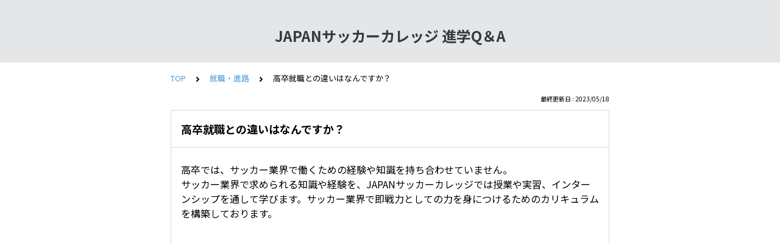

--- FILE ---
content_type: text/html; charset=utf-8
request_url: https://cupsnet.tayori.com/q/jsc2021faq/detail/331387/
body_size: 3960
content:
<!DOCTYPE html>
<html lang="ja">
  <head>
    <meta charset="utf-8" />
    <meta content="IE=edge,chrome=1" http-equiv="X-UA-Compatible" />
    <meta content="noindex" name="robots" />
    <meta name="viewport" content="width=device-width, initial-scale=1.0" />
    <meta name="format-detection" content="telephone=no" />
    <meta name="X-FRAME-OPTIONS" content="ALLOW-FROM" />
    <title>高卒就職との違いはなんですか？ | JAPANサッカーカレッジ 進学Q＆A</title>
    <meta name="description" content="授業･学生生活･就職など、よくある質問を纏めました" />
    <meta name="keywords" content="保護者の方,よくある質問,既卒の方,選手,チームスタッフ,選手サポート" />
    <meta name="title" content="高卒就職との違いはなんですか？ | JAPANサッカーカレッジ 進学Q＆A" /><meta property="og:locale" content="ja_JP" />
    <meta property="og:type" content="website" />
    <meta property="og:title" content="高卒就職との違いはなんですか？ | JAPANサッカーカレッジ 進学Q＆A" />
    <meta name="og:description" content="授業･学生生活･就職など、よくある質問を纏めました" />
    <meta property="og:url" content="https://cupsnet.tayori.com/q/jsc2021faq/detail/331387" />
    <meta property="og:site_name" content="JAPANサッカーカレッジ 進学Q＆A" />
    <meta property="og:image" content="https://cupsnet.tayori.com/faq/100144eef0956e4bc4010c0d7eef901d5c33acf3/img-acquisition/?file_hash=14e631c3caf3a64a70bbb70d381a9a9551c7156d.jpg&amp;type=share" />
    <meta name="twitter:card" content="summary_large_image" />
    <meta name="twitter:url" content="https://cupsnet.tayori.com/q/jsc2021faq/detail/331387" />
    <meta name="twitter:title" content="高卒就職との違いはなんですか？ | JAPANサッカーカレッジ 進学Q＆A" />
    <meta name="twitter:description" content="授業･学生生活･就職など、よくある質問を纏めました" />
    <meta name="twitter:image" content="https://cupsnet.tayori.com/faq/100144eef0956e4bc4010c0d7eef901d5c33acf3/img-acquisition/?file_hash=14e631c3caf3a64a70bbb70d381a9a9551c7156d.jpg&amp;type=share" />
    <meta property="fb:app_id" content="1434583830185194" /><link rel="stylesheet" media="all" href="/assets/customer_faq-7768857932138efc42250032fd63b1e790422035d33bd773fd4f085e0d3bc263.css" /><meta name="csrf-param" content="authenticity_token" />
    <meta name="csrf-token" content="/POC8WTv2XPJu0x+Mu7IdDXQRlca0jFX1eb34/Mn5wi6t6kMP/SB570Q7mb/IkMN14IqaNkmeoNfZy59u96VAg==" />
    <script async="async" src="https://www.googletagmanager.com/gtag/js?id=G-BMRF3VCFQ0"></script>
    <script>
      window.dataLayer = window.dataLayer || [];
      function gtag(){dataLayer.push(arguments);}
      gtag('js', new Date());
      gtag('config', 'G-BMRF3VCFQ0', {
        'page_title' : '高卒就職との違いはなんですか？ | JAPANサッカーカレッジ 進学Q＆A'
      });
    </script><link rel="canonical" href="https://cupsnet.tayori.com/q/jsc2021faq/detail/331387/" />
    <script>
      requestAnimationFrame(function (l) {l = document.createElement('link');l.rel = 'stylesheet';l.href = 'https://fonts.googleapis.com/css?family=Noto+Sans+JP:400,700&display=swap';document.head.appendChild(l)})
    </script>
  </head>
  <style>
    :root {
      /* default color */
      --theme-page_font_color         : #000000; /* ページテキスト */
      --theme-page_background_color   : #ffffff; /* ページ背景 */
      --theme-page_link_color         : #4B99D7; /* リンク色 */
      --theme-title_background_color  : #e4e6e8; /* ヘッダー背景 */
      --theme-title_font_color        : #333b41; /* ヘッダーテキスト */
      --theme-button_background_color : #ffc817; /* ボタン背景 */
      --theme-button_font_color       : #272b2d; /* ボタンテキスト */
      --theme-body_background_color   : #ffffff; /* 本文背景 */
      --theme-body_font_color         : #000000; /* 本文テキスト */
    
      /* theme 1 */
      /*
      --theme-page_font_color         : #627373;
      --theme-page_background_color   : #f2f2f2;
      --theme-page_link_color         : #ea5b3a;
      --theme-title_background_color  : #FFFFFF;
      --theme-title_font_color        : #3a3a3a;
      --theme-button_background_color : #ea5b3a;
      --theme-button_font_color       : #FFFFFF;
      --theme-body_background_color   : #ffffff;
      --theme-body_font_color         : #627373;
      */
    
      /* theme  2 */
      /*
      --theme-page_font_color         : #333B41;
      --theme-page_background_color   : #FFFFFF;
      --theme-page_link_color         : #4b99d7;
      --theme-title_background_color  : #e4e6e8;
      --theme-title_font_color        : #333B41;
      --theme-button_background_color : #ffc817;
      --theme-button_font_color       : #272b2d;
      --theme-body_background_color   : #ffffff;
      --theme-body_font_color         : #333B41;
      */
    
      /* theme  3 */
      /*
      --theme-page_font_color         : #31353c;
      --theme-page_background_color   : #FFFFFF;
      --theme-page_link_color         : #0090B0;
      --theme-title_background_color  : #31353c;
      --theme-title_font_color        : #FFFFFF;
      --theme-button_background_color : #0090B0;
      --theme-button_font_color       : #ffffff;
      --theme-body_background_color   : #ffffff;
      --theme-body_font_color         : #31353c;
      */
    }
  </style>
  <script>
    // default color
    var page_font_color         = '#000000';
    var page_background_color   = '#ffffff';
    var page_link_color         = '#4B99D7';
    var title_background_color  = '#e4e6e8';
    var title_font_color        = '#333b41';
    var button_background_color = '#ffc817';
    var button_font_color       = '#272b2d';
    var body_background_color   = '#ffffff';
    var body_font_color         = '#000000';
    
      // theme 1
      //- var page_font_color         = '#627373';
      //- var page_background_color   = '#f2f2f2';
      //- var page_link_color         = '#ea5b3a';
      //- var title_background_color  = '#FFFFFF';
      //- var title_font_color        = '#3a3a3a';
      //- var button_background_color = '#ea5b3a';
      //- var button_font_color       = '#FFFFFF';
      //- var body_background_color   = '#ffffff';
      //- var body_font_color         = '#627373';
    
      // theme 2
      //- var page_font_color         = '#333B41';
      //- var page_background_color   = '#FFFFFF';
      //- var page_link_color         = '#4b99d7';
      //- var title_background_color  = '#e4e6e8';
      //- var title_font_color        = '#333B41';
      //- var button_background_color = '#ffc817';
      //- var button_font_color       = '#272b2d';
      //- var body_background_color   = '#ffffff';
      //- var body_font_color         = '#333B41';
    
      // theme 3
      //- var page_font_color         = '#31353c';
      //- var page_background_color   = '#FFFFFF';
      //- var page_link_color         = '#0090B0';
      //- var title_background_color  = '#31353c';
      //- var title_font_color        = '#FFFFFF';
      //- var button_background_color = '#0090B0';
      //- var button_font_color       = '#ffffff';
      //- var body_background_color   = '#ffffff';
      //- var body_font_color         = '#31353c';
  </script>
  <body id="body-login">
    
    <div class="js-viewport">
      <div class="l-viewport">
        <div class="l-main">
          <header class="l-header js-header is-no-logo">
            <div class="c-wrapper">
              <div class="l-header__title">
                <a class="l-header__title__hit" href="/q/jsc2021faq/" title="JAPANサッカーカレッジ 進学Q＆A">
                  <p class="l-header__title__text">
                    JAPANサッカーカレッジ 進学Q＆A
                  </p>
                </a>
              </div>
            </div>
          </header>
          <div class="l-content">
            <div class="c-wrapper-narrow">
              <div class="p-breadcrumbs">
                <div class="p-breadcrumbs__inner"><a href="/q/jsc2021faq/">TOP</a><svg class="p-breadcrumbs__icon"><use xlink:href="#ui-angle-right-solid"></use></svg><a href="/q/jsc2021faq/category/56332/">就職・進路</a><svg class="p-breadcrumbs__icon"><use xlink:href="#ui-angle-right-solid"></use></svg><span>高卒就職との違いはなんですか？</span>
                </div>
              </div>
              <div class="p-update-info">最終更新日 : 2023/05/18
              </div>
              <article class="c-cards__list__item js-cards__list__item">
                <div class="c-cards__list__item__head js-cards__list__item__head">
                  <h1 class="c-cards__list__item__head__title">
                    高卒就職との違いはなんですか？
                  </h1>
                </div>
                <div class="c-cards__list__item__body">
                  <div class="p-article">
                    <div class="p-article__body">
                      <div class="p-article__item p-article__item--text"><p>高卒では、サッカー業界で働くための経験や知識を持ち合わせていません。<br>
                        サッカー業界で求められる知識や経験を、JAPANサッカーカレッジでは授業や実習、インターンシップを通して学びます。サッカー業界で即戦力としての力を身につけるためのカリキュラムを構築しております。</p>
                        
                      </div>
                      <div class="p-article__item p-article__item--youtube">
                        <iframe allowfullscreen="" frameborder="0" height="315" src="//www.youtube.com/embed/oo7_vjrvWnQ" width="560"></iframe>
                      </div>
                    </div>
                    <div class="p-keywords">
                      <div class="p-keywords__list">
                        <div class="p-keywords__list__item"><a class="p-keywords__list__item__hit" href="/q/jsc2021faq/tag/54876/"># 保護者の方</a>
                        </div>
                      </div>
                    </div>
                  </div>
                </div>
              </article>
            </div>
            <div class="type-1col">
              <div class="c-cards">
                <div class="c-cards__list">
                  <div class="c-cards__list__item js-cards__list__item">
                    <div class="c-cards__list__item__head js-cards__list__item__head">
                      <p class="c-cards__list__item__head__title">
                        関連する質問
                      </p>
                    </div>
                    <div class="c-cards__list__item__body">
                      <div class="p-articles">
                        <ul class="p-articles__list">
                          <li class="p-articles__list__item"><a class="p-articles__list__item__hit" href="/q/jsc2021faq/detail/331385/">サッカーに関わる仕事がしたいのですが、どんな職種に向いているのかがわかりません。JAPANサッカーカレッジで目指せるサッカーの仕事を知りたいです。</a>
                          </li>
                          <li class="p-articles__list__item"><a class="p-articles__list__item__hit" href="/q/jsc2021faq/detail/331388/">JAPANサッカーカレッジを卒業してからの転職サポート等はありますか？</a>
                          </li>
                          <li class="p-articles__list__item"><a class="p-articles__list__item__hit" href="/q/jsc2021faq/detail/331389/">サッカー業界の求人はどうやって探すの？</a>
                          </li>
                          <li class="p-articles__list__item"><a class="p-articles__list__item__hit" href="/q/jsc2021faq/detail/331390/">海外クラブへの就職はできるの？</a>
                          </li>
                          <li class="p-articles__list__item"><a class="p-articles__list__item__hit" href="/q/jsc2021faq/detail/331391/">就職試験に対応した授業はあるの？</a>
                          </li>
                          <li class="p-articles__list__item"><a class="p-articles__list__item__hit" href="/q/jsc2021faq/detail/331392/">インターンシップってなに？</a>
                          </li>
                          <li class="p-articles__list__item"><a class="p-articles__list__item__hit" href="/q/jsc2021faq/detail/331393/">なぜ、JAPANサッカーカレッジはサッカー業界への就職に強いの？</a>
                          </li>
                          <li class="p-articles__list__item"><a class="p-articles__list__item__hit" href="/q/jsc2021faq/detail/331394/">ＯＢ会ってあるのですか？</a>
                          </li>
                          <li class="p-articles__list__item"><a class="p-articles__list__item__hit" href="/q/jsc2021faq/detail/435331/">Jクラブ、WEクラブ(プロクラブ)以外の就職先はありますか(プレーヤー以外)</a>
                          </li>
                        </ul>
                      </div>
                    </div>
                  </div>
                </div>
              </div>
            </div>
            <div class="c-wrapper-narrow">
              <form id="faq-search_bottom" method="get" action=""><input id="reservedActionPath_bottom" type="hidden" value="/q/jsc2021faq/search/" />
                <div class="p-search-form">
                  <div class="p-search-form__input">
                    <input id="searchInput_bottom" class="p-search-form__input__field js-search-form__input__field" placeholder="検索ワードを入力" type="text" value="" />
                  </div>
                  <div class="p-search-form__btn">
                    <button><svg class="c-icon"><use xlink:href="#ca-search"></use></svg></button>
                  </div>
                </div>
              </form>
              <div class="p-keywords">
                <div class="p-keywords__list">
                  <div class="p-keywords__list__item"><a class="p-keywords__list__item__hit" href="/q/jsc2021faq/tag/54876/"># 保護者の方</a>
                  </div>
                  <div class="p-keywords__list__item"><a class="p-keywords__list__item__hit" href="/q/jsc2021faq/tag/54877/"># よくある質問</a>
                  </div>
                  <div class="p-keywords__list__item"><a class="p-keywords__list__item__hit" href="/q/jsc2021faq/tag/54898/"># 既卒の方</a>
                  </div>
                  <div class="p-keywords__list__item"><a class="p-keywords__list__item__hit" href="/q/jsc2021faq/tag/54899/"># 選手</a>
                  </div>
                  <div class="p-keywords__list__item"><a class="p-keywords__list__item__hit" href="/q/jsc2021faq/tag/54900/"># チームスタッフ</a>
                  </div>
                  <div class="p-keywords__list__item"><a class="p-keywords__list__item__hit" href="/q/jsc2021faq/tag/54901/"># 選手サポート</a>
                  </div>
                </div>
              </div>
            </div>
            <script>
              document.addEventListener('DOMContentLoaded', function () {
                const searchForm = document.getElementById("faq-search_bottom")
                const searchBtn = document.querySelector("#faq-search_bottom button")
                const searchInput = document.getElementById("searchInput_bottom")
                const reservedActionPath = document.getElementById("reservedActionPath_bottom")
                if (searchForm) {
                    searchBtn.onclick = function (e) {
                    e.preventDefault();
                    if (searchInput.value !== '') {
                      let getPath = reservedActionPath.value + searchInput.value + '/'
                      location.href = encodeURI(getPath);
                    } else {
                      // no input value
                      return false
                    }
                  }
                } else {
                    return false
                }
              });
            </script>
          </div>
        </div>
        <div class="pswp" tabindex="-1" role="dialog" aria-hidden="true">
          <div class="pswp__bg"></div>
          <div class="pswp__scroll-wrap">
            <div class="pswp__container">
              <div class="pswp__item"></div>
              <div class="pswp__item"></div>
              <div class="pswp__item"></div>
            </div>
            <div class="pswp__ui pswp__ui--hidden">
              <div class="pswp__top-bar">
                <div class="pswp__counter"></div>
                <button class="pswp__button pswp__button--close" title="Close (Esc)"></button><button class="pswp__button pswp__button--fs" title="Toggle fullscreen"></button><button class="pswp__button pswp__button--zoom" title="Zoom in/out"></button>
                <div class="pswp__preloader">
                  <div class="pswp__preloader__icn">
                    <div class="pswp__preloader__cut">
                      <div class="pswp__preloader__donut"></div>
                    </div>
                  </div>
                </div>
              </div>
              <div class="pswp__share-modal pswp__share-modal--hidden pswp__single-tap">
                <div class="pswp__share-tooltip"></div>
              </div>
              <button class="pswp__button pswp__button--arrow--left" title="Previous (arrow left)"></button><button class="pswp__button pswp__button--arrow--right" title="Next (arrow right)"></button>
              <div class="pswp__caption">
                <div class="pswp__caption__center"></div>
              </div>
            </div>
          </div>
        </div>
      </div>
    </div>
    <script>
      var preview_flag = false;
    </script>
    <script src="/assets/customer_faq-dc2b99d2eeafd7b910271f2c37c1afa7a4ead0a4e44a6c7f5d7915706f3a02ff.js"></script>
  </body>
</html>

--- FILE ---
content_type: image/svg+xml
request_url: https://cupsnet.tayori.com/assets/sprite.min-97852d06cdd2e6b9c6ab3bfbdbc635153355cb373aa9147d83072e6a80ae3db6.svg
body_size: 76304
content:
<?xml version="1.0" encoding="utf-8"?><svg xmlns="http://www.w3.org/2000/svg" xmlns:xlink="http://www.w3.org/1999/xlink" style="display:none"><symbol viewBox="0 0 34.016 34.016" xml:space="preserve" id="ca-academy" xmlns="http://www.w3.org/2000/svg"><path class="aast0" d="M31.86 19.907V13.19c0-.424-.274-.8-.678-.93L16.531 7.539a.976.976 0 00-.6 0L1.282 12.26a.976.976 0 000 1.858l7.335 2.365v3.711c.03.95.928 1.85 2.536 2.54 1.47.63 3.274.977 5.08.977s3.61-.347 5.079-.977c1.635-.701 2.536-1.62 2.536-2.588v-3.663l6.06-1.953v5.376a2.533 2.533 0 00-1.554 2.333v3.309c0 .539.438.976.977.976h3.106c.539 0 .976-.437.976-.976V22.24c0-1.048-.642-1.95-1.553-2.333zm-11.624 1.157c-1.178.448-2.6.695-4.004.695-1.405 0-2.827-.247-4.004-.695-1.033-.393-1.542-.819-1.66-.997v-2.954l5.364 1.73a.98.98 0 00.599 0l5.363-1.73v2.955c-.119.178-.627.603-1.658.996zm-4.005-4.177L4.763 13.19 16.23 9.493l11.47 3.697-11.47 3.697zm15.228 7.685h-1.153V22.24a.577.577 0 011.153 0v2.332z"/></symbol><symbol viewBox="0 0 34.016 34.016" xml:space="preserve" id="ca-alert" xmlns="http://www.w3.org/2000/svg"><g transform="translate(576 681)"><path class="abst2" d="M-544.992-655.997a6 6 0 01-6-6v-4a8 8 0 00-5.39-7.55 3 3 0 00.39-1.45 3 3 0 10-6 0 3 3 0 00.39 1.45 8 8 0 00-5.39 7.55v4a6 6 0 01-6 6v2h9.1a5 5 0 004.9 4 4.67 4.67 0 004.91-4h9.09v-2zm-15-19a1 1 0 112 0 1 1 0 01-2 0zm1 23a3 3 0 01-2.82-2h5.68a2.7 2.7 0 01-2.86 2zm-8.71-4a8 8 0 002.71-6v-4a6 6 0 1112 0v4a8 8 0 002.71 6h-17.42z"/></g></symbol><symbol viewBox="0 0 34.016 34.016" xml:space="preserve" id="ca-ancher" xmlns="http://www.w3.org/2000/svg"><g transform="translate(86 1091)"><g transform="translate(16)"><path class="acst0" d="M-84.903-1080.663c-2.178 0-3.95-1.771-3.95-3.949s1.772-3.95 3.95-3.95 3.95 1.772 3.95 3.95-1.773 3.95-3.95 3.95zm0-5.899c-1.076 0-1.95.875-1.95 1.95s.874 1.95 1.95 1.95 1.95-.875 1.95-1.95-.875-1.95-1.95-1.95z"/><path class="acst0" d="M-85.903-1081.663h2v21.24h-2z"/></g><path class="acst0" d="M-64.774-1076.532h-8.26a1 1 0 110-2h8.26a1 1 0 110 2z"/><path class="acst0" d="M-69.295-1059.712c-4.55 0-7.963-1.199-10.14-3.562-2.227-2.416-3.16-6.05-2.772-10.799a1.003 1.003 0 011.552-.75l4.627 3.083a1 1 0 11-1.11 1.664l-3.154-2.102c-.023 3.311.758 5.846 2.327 7.549 1.783 1.935 4.7 2.917 8.67 2.917 3.99 0 6.988-.994 8.914-2.95 1.668-1.696 2.615-4.199 2.825-7.456l-3.135 2.047a1 1 0 11-1.094-1.674l4.724-3.084a1.001 1.001 0 011.547.82c.078 4.731-1.079 8.347-3.441 10.749-2.316 2.354-5.794 3.548-10.34 3.548z"/></g></symbol><symbol viewBox="0 0 34.016 34.016" xml:space="preserve" id="ca-archive" xmlns="http://www.w3.org/2000/svg"><g transform="translate(1415 512)"><path class="adst0" d="M-1384.012-483.372h-27.96v-7.9h10.766l.213.714c.392 1.317 1.626 2.236 3 2.236s2.61-.92 3.001-2.236l.213-.715h10.767v7.9zm-25.96-2h23.96v-3.9h-7.336c-.836 1.768-2.65 2.95-4.644 2.95s-3.809-1.182-4.644-2.95h-7.336v3.9z"/><path class="adst0" d="M-1410.972-496.172h25.96a1.18 1.18 0 010 2.36h-25.96a1.18 1.18 0 010-2.36z"/><path class="adst0" d="M-1410.972-500.892h25.96a1.18 1.18 0 010 2.36h-25.96a1.18 1.18 0 010-2.36z"/><path class="adst0" d="M-1410.972-505.612h25.96a1.18 1.18 0 010 2.36h-25.96a1.18 1.18 0 010-2.36z"/></g></symbol><symbol viewBox="0 0 34.016 34.016" xml:space="preserve" id="ca-arrow-cycle" xmlns="http://www.w3.org/2000/svg"><g transform="translate(480 873)"><path class="aest2" d="M-462.256-849.702l3.29 3.3a2 2 0 010 2.82l-3.29 3.3-1.42-1.42 2.3-2.29h-1.59a12 12 0 01-8.49-20.49l1.42 1.42a10 10 0 007.07 17.07h1.59l-2.3-2.29 1.42-1.42zm-.71-18.29a12 12 0 018.49 20.49l-1.42-1.42a10 10 0 00-7.07-17.07h-1.59l2.3 2.29-1.42 1.42-3.29-3.3a2 2 0 010-2.82l3.29-3.3 1.42 1.42-2.3 2.29h1.59z"/></g></symbol><symbol viewBox="0 0 34.016 34.016" xml:space="preserve" id="ca-arrow-left-right" xmlns="http://www.w3.org/2000/svg"><g transform="translate(1415 95)"><g transform="rotate(90 14.5 15)"><path class="afst0" d="M-84.006 1432.116l6.266 6.384c.412.42.41 1.094-.004 1.513a1.07 1.07 0 01-1.508.012l-6.405-6.258a1.167 1.167 0 111.651-1.651z"/><path class="afst0" d="M-73.129 1432.187l-6.052 6.363a1.076 1.076 0 00-.005 1.477.988.988 0 001.415.026l6.286-6.222c.46-.457.464-1.2.008-1.66l-.004-.005a1.15 1.15 0 00-1.648.02z"/><path class="afst0" d="M-79.673 1425.428l.002 11.8a1.18 1.18 0 002.36 0l-.002-11.8a1.18 1.18 0 00-2.36 0z"/></g><g transform="rotate(-90 23.5 5)"><path class="afst0" d="M100.979-1411.87l6.265 6.385c.413.42.41 1.094-.004 1.513a1.07 1.07 0 01-1.508.012l-6.405-6.258a1.166 1.166 0 01-.01-1.66 1.169 1.169 0 011.662.008z"/><path class="afst0" d="M111.856-1411.799l-6.052 6.364a1.076 1.076 0 00-.006 1.477.988.988 0 001.416.026l6.285-6.223c.46-.456.465-1.2.008-1.66l-.004-.004a1.15 1.15 0 00-1.647.02z"/><path class="afst0" d="M105.311-1418.557l.002 11.8a1.18 1.18 0 002.36 0l-.002-11.8a1.18 1.18 0 00-2.36 0z"/></g></g></symbol><symbol viewBox="0 0 34.016 34.016" xml:space="preserve" id="ca-arrow-zoom-in" xmlns="http://www.w3.org/2000/svg"><path class="agst0" d="M21.995 12.707a.894.894 0 01-.635-.263l-.25-.25a.9.9 0 010-1.27l6.948-6.95a.896.896 0 011.27 0l.251.252a.9.9 0 010 1.27l-6.95 6.948a.896.896 0 01-.634.263z"/><path class="agst0" d="M21.105 5.72a.899.899 0 01-.895-.896l-.001-.351a.897.897 0 01.896-.898l8.493.012a.901.901 0 01.895.897l.001.351a.9.9 0 01-.896.899l-8.493-.013z"/><path class="agst0" d="M29.21 13.859a.9.9 0 01-.897-.897l-.01-8.488a.9.9 0 01.896-.9h.355a.899.899 0 01.895.897l.01 8.49a.9.9 0 01-.896.899l-.352-.001z"/><path class="agst0" d="M11.585 13.223a.892.892 0 01-.635-.263L4 6.01a.9.9 0 010-1.269l.25-.25c.17-.17.395-.263.636-.263s.464.093.634.262l6.95 6.95c.35.35.35.92 0 1.27l-.25.25a.888.888 0 01-.635.263z"/><path class="agst0" d="M4.497 13.895a.9.9 0 01-.898-.897l.014-8.492a.899.899 0 01.896-.896h.352a.9.9 0 01.899.896l-.014 8.492a.899.899 0 01-.896.896h-.353z"/><path class="agst0" d="M4.532 5.766a.899.899 0 01-.897-.896v-.354a.9.9 0 01.896-.896l8.49-.01a.9.9 0 01.899.896l-.001.354a.9.9 0 01-.897.896l-8.488.01h-.002z"/><g><path class="agst0" d="M5.4 29.983a.894.894 0 01-.634-.263l-.251-.251a.9.9 0 010-1.27l6.95-6.95a.894.894 0 011.27 0l.25.251a.9.9 0 010 1.27l-6.95 6.95a.894.894 0 01-.635.263z"/><path class="agst0" d="M4.531 30.428a.9.9 0 01-.896-.896v-.351a.895.895 0 01.895-.899l8.493.013a.9.9 0 01.896.897v.351a.9.9 0 01-.896.899l-8.492-.014z"/><path class="agst0" d="M4.542 30.44a.9.9 0 01-.898-.895l-.01-8.49a.9.9 0 01.897-.899l.353.001a.9.9 0 01.897.896l.01 8.49a.9.9 0 01-.897.899l-.352-.001z"/></g><g><path class="agst0" d="M29.225 29.98a.894.894 0 01-.634-.262l-6.95-6.95a.9.9 0 010-1.27l.25-.25a.894.894 0 011.27 0l6.95 6.95a.9.9 0 010 1.269l-.25.25a.896.896 0 01-.636.264z"/><path class="agst0" d="M29.231 30.406a.9.9 0 01-.897-.896l.014-8.492a.898.898 0 01.895-.896h.353a.9.9 0 01.898.896l-.014 8.492a.899.899 0 01-.895.895l-.353.001z"/><path class="agst0" d="M21.108 30.406a.9.9 0 01-.9-.896l.002-.354c0-.494.402-.895.895-.896l8.49-.01a.9.9 0 01.899.896v.353a.9.9 0 01-.897.897l-8.489.01z"/></g></symbol><symbol viewBox="0 0 34.016 34.016" xml:space="preserve" id="ca-arrow-zoom-out" xmlns="http://www.w3.org/2000/svg"><path class="ahst0" d="M22.073 13.722a.894.894 0 01-.634-.263l-.251-.25a.9.9 0 010-1.27l6.95-6.95c.17-.17.394-.263.635-.263s.465.093.634.262l.251.251a.9.9 0 010 1.27l-6.95 6.95a.894.894 0 01-.635.263z"/><path class="ahst0" d="M21.17 13.846a.9.9 0 01-.896-.896V12.6a.9.9 0 01.895-.9l8.493.014a.899.899 0 01.896.895v.353a.9.9 0 01-.896.898l-8.492-.013z"/><path class="ahst0" d="M21.215 13.858a.9.9 0 01-.897-.896l-.01-8.488a.9.9 0 01.895-.9l.354.001c.494 0 .896.403.896.896l.011 8.489a.9.9 0 01-.896.9l-.353-.002z"/><path class="ahst0" d="M12.698 13.276a.892.892 0 01-.634-.262l-6.95-6.95a.9.9 0 010-1.269l.25-.251a.894.894 0 011.27 0l6.95 6.95a.9.9 0 010 1.269l-.25.25a.892.892 0 01-.636.263z"/><path class="ahst0" d="M12.722 13.895a.9.9 0 01-.898-.897l.014-8.492a.899.899 0 01.896-.896h.352a.9.9 0 01.898.896l-.013 8.492a.899.899 0 01-.897.896h-.352z"/><path class="ahst0" d="M4.562 13.895a.9.9 0 01-.898-.897l.001-.352a.9.9 0 01.896-.898l8.49-.01a.9.9 0 01.898.896v.353a.898.898 0 01-.896.897l-8.49.01h-.001z"/><g><path class="ahst0" d="M5.52 29.611a.894.894 0 01-.635-.262l-.251-.251c-.17-.17-.263-.396-.263-.635s.093-.465.263-.635l6.95-6.95a.896.896 0 011.269 0l.25.251a.9.9 0 010 1.27l-6.948 6.95a.896.896 0 01-.635.262z"/><path class="ahst0" d="M4.596 22.303a.9.9 0 01-.897-.896v-.351a.9.9 0 01.896-.9l8.493.014a.899.899 0 01.896.896v.351a.895.895 0 01-.896.9l-8.492-.014z"/><path class="ahst0" d="M12.735 30.44a.898.898 0 01-.897-.895l-.01-8.49a.9.9 0 01.896-.899l.352.001a.9.9 0 01.898.897l.01 8.488a.9.9 0 01-.896.9l-.353-.002z"/></g><g><path class="ahst0" d="M28.241 29.543a.894.894 0 01-.634-.263l-6.95-6.95a.9.9 0 010-1.27l.25-.25a.894.894 0 011.27 0l6.95 6.95a.9.9 0 010 1.27l-.25.25a.896.896 0 01-.636.263z"/><path class="ahst0" d="M21.171 30.406a.9.9 0 01-.897-.896l.012-8.492a.9.9 0 01.897-.896h.351a.9.9 0 01.899.896l-.013 8.492a.9.9 0 01-.896.895l-.352.001z"/><path class="ahst0" d="M21.171 22.277a.899.899 0 01-.897-.895v-.355a.899.899 0 01.896-.895l8.49-.01a.9.9 0 01.899.896l-.001.352a.9.9 0 01-.897.898l-8.488.01h-.002z"/></g></symbol><symbol viewBox="0 0 34.016 34.016" xml:space="preserve" id="ca-attachment" xmlns="http://www.w3.org/2000/svg"><g transform="translate(96 681)"><path class="aist2" d="M-81.783-650.11a4 4 0 01-2.83-1.17l-5.65-5.66a4 4 0 010-5.66l14.14-14.14a4.1 4.1 0 015.66 0l2.82 2.83a4 4 0 010 5.66l-11.31 11.31a4.002 4.002 0 01-5.66-5.66l9.2-9.19 1.46 1.42-9.19 9.19a2.001 2.001 0 002.83 2.83l11.26-11.32a2 2 0 000-2.83l-2.83-2.82a2 2 0 00-2.83 0l-14.14 14.14a2 2 0 000 2.83l5.66 5.65a2 2 0 002.83 0l12-12 1.41 1.4-12 12a4 4 0 01-2.83 1.19z"/></g></symbol><symbol viewBox="0 0 34.016 34.016" xml:space="preserve" id="ca-bank" xmlns="http://www.w3.org/2000/svg"><path class="ajst0" d="M31.008 13.08h-28V9.672l14-7.736 14 7.736v3.406zm-26-2h24v-.227l-12-6.631-12 6.63v.227zM30.008 32.08h-26v-5h26v5zm-24-2h22v-1h-22v1zM11.008 25.08h-5v-10h5v10zm-3-2h1v-6h-1v6zM19.008 25.08h-5v-10h5v10zm-3-2h1v-6h-1v6zM27.008 25.08h-5v-10h5v10zm-3-2h1v-6h-1v6z"/></symbol><symbol viewBox="0 0 34.016 34.016" xml:space="preserve" id="ca-basket" xmlns="http://www.w3.org/2000/svg"><g transform="translate(665 654)"><g transform="translate(6 18)"><path class="akst0" d="M-645.641-643.97h-16.52a3.364 3.364 0 01-3.36-3.36v-9.26h23.24v9.26a3.364 3.364 0 01-3.36 3.36zm-17.88-10.62v7.26c0 .75.61 1.36 1.36 1.36h16.52c.75 0 1.36-.61 1.36-1.36v-7.26h-19.24z"/><g transform="translate(9 8)"><path class="akst0" d="M-667.917-652.348a1 1 0 01-1-1v-5.521a1 1 0 112 0v5.521a1 1 0 01-1 1z"/><path class="akst0" d="M-663.196-652.348a1 1 0 01-1-1v-5.521a1 1 0 112 0v5.521a1 1 0 01-1 1z"/><path class="akst0" d="M-658.476-652.348a1 1 0 01-1-1v-5.521a1 1 0 112 0v5.521a1 1 0 01-1 1z"/></g></g><path class="akst0" d="M-634.921-643.49c.651 0 1.18.529 1.18 1.18v4.72a1.18 1.18 0 01-1.18 1.18h-25.96a1.18 1.18 0 01-1.18-1.18v-4.72c0-.651.528-1.18 1.18-1.18h10.03v1.77c0 .207.035.406.1.59h-8.95v2.36h23.6v-2.36h-8.951c.065-.184.1-.383.1-.59v-1.77h10.03z"/><path class="akst0" d="M-647.901-639.54a2.774 2.774 0 01-2.77-2.77v-4.13c0-1.527 1.243-2.77 2.77-2.77s2.77 1.243 2.77 2.77v4.13a2.773 2.773 0 01-2.77 2.77zm0-7.67a.77.77 0 00-.77.77v4.13a.77.77 0 001.54 0v-4.13a.77.77 0 00-.77-.77z"/></g></symbol><symbol viewBox="0 0 34.016 34.016" xml:space="preserve" id="ca-bike" xmlns="http://www.w3.org/2000/svg"><path class="alst2" d="M25.237 28.424a5.58 5.58 0 01-5.453-4.453l-.046-.226h-5.38l-.047.226a5.585 5.585 0 01-5.454 4.453c-3.069 0-5.567-2.497-5.567-5.566s2.498-5.566 5.567-5.566a5.585 5.585 0 015.454 4.453l.046.226h5.381l.046-.226c.412-2.032 1.99-3.697 4.02-4.243l.283-.075-.564-1.872H7.971v-4.68H5.63V9.1h6.453v1.774h-2.34v2.906h13.248l-1.925-6.416H17.33V5.59h5.057l3.529 11.76.176.027c2.73.426 4.712 2.73 4.712 5.48a5.573 5.573 0 01-5.567 5.566zm0-9.359c-2.092 0-3.793 1.701-3.793 3.793s1.701 3.793 3.793 3.793 3.793-1.701 3.793-3.793-1.701-3.793-3.793-3.793zm-16.38 0c-2.091 0-3.793 1.701-3.793 3.793s1.702 3.793 3.793 3.793a3.801 3.801 0 003.562-2.527l.136-.38H7.97v-1.773h4.584l-.136-.379a3.801 3.801 0 00-3.562-2.527z"/></symbol><symbol viewBox="0 0 34.016 34.016" xml:space="preserve" id="ca-bolt" xmlns="http://www.w3.org/2000/svg"><path class="amst0" d="M17.06 22.144a4.823 4.823 0 01-4.819-4.818c0-2.657 2.161-4.818 4.819-4.818s4.818 2.161 4.818 4.818a4.823 4.823 0 01-4.818 4.818zm0-7.636c-1.554 0-2.819 1.265-2.819 2.818s1.265 2.818 2.819 2.818 2.818-1.264 2.818-2.818-1.265-2.818-2.818-2.818z"/><path class="amst0" d="M23.555 5.326l7.077 11.976-7.05 11.388H10.538l-7.05-11.388 7.077-11.976h12.99m1.141-2H9.423l-8.272 14L9.423 30.69h15.273l8.273-13.364-8.273-14z"/></symbol><symbol viewBox="0 0 34.016 34.016" xml:space="preserve" id="ca-booking" xmlns="http://www.w3.org/2000/svg"><path class="anst0" d="M16.675 29.29H8.34V4.008h16.667v12.641a1 1 0 002 0V3.008a1 1 0 00-1-1H4.47a1 1 0 00-1 1V30.29a1 1 0 001 1h12.205a1 1 0 000-2zM5.47 4.008h.871V29.29H5.47V4.008z"/><path class="anst0" d="M10.931 5.598a1 1 0 00-1 1v8.615a1 1 0 001 1H22.42a1 1 0 001-1V6.598a1 1 0 00-1-1H10.93zm10.488 8.615H11.93V7.598h9.488v6.615z"/><path class="anst0" d="M13.085 8.47h7.18v2h-7.18zM13.085 11.341h7.18v2h-7.18zM23.854 18.521c-3.718 0-6.743 3.025-6.743 6.743s3.025 6.744 6.743 6.744 6.744-3.026 6.744-6.744-3.026-6.743-6.744-6.743zm0 11.487a4.749 4.749 0 01-4.743-4.744 4.749 4.749 0 014.743-4.743 4.749 4.749 0 014.744 4.743 4.749 4.749 0 01-4.744 4.744z"/><path class="anst0" d="M24.854 24.264v-1.871a1 1 0 00-2 0v3.871h3.872a1 1 0 000-2h-1.872z"/></symbol><symbol viewBox="0 0 34.016 34.016" xml:space="preserve" id="ca-bowl" xmlns="http://www.w3.org/2000/svg"><path class="aost2" d="M12.612 29.595V25.28l-.18-.07c-4.778-1.875-7.896-6.34-8.007-11.429H29.59c-.112 5.09-3.23 9.554-8.007 11.429l-.18.07v4.315h-8.792zm1.772-1.774h5.248v-1.736h-5.248v1.736zm-7.911-11.92c1.112 4.873 5.542 8.41 10.535 8.41s9.424-3.537 10.536-8.41l.08-.346H6.393l.079.346zm14.329-5.026V6.761h1.772v4.114h-1.772zm-4.68 0V4.421h1.772v6.454h-1.772zm-4.68 0V6.761h1.772v4.114h-1.772z"/></symbol><symbol viewBox="0 0 34.016 34.016" xml:space="preserve" id="ca-bug" xmlns="http://www.w3.org/2000/svg"><path class="apst0" d="M29.035 10.998h-4.221a9.057 9.057 0 00-2.846-3.024l2.382-2.372-2.116-2.126-3.247 3.233c-.638-.143-1.298-.225-1.98-.225s-1.34.082-1.978.225l-3.247-3.233-2.116 2.126 2.382 2.372a9.057 9.057 0 00-2.846 3.024H4.98v3h3.142a9.043 9.043 0 00-.136 1.507v1.507H4.981v3h3.006v1.507c0 .514.053 1.016.136 1.507H4.981v3H9.2c1.56 2.695 4.468 4.513 7.807 4.513s6.246-1.818 7.806-4.513h4.221v-3h-3.142c.083-.491.136-.993.136-1.507v-1.507h3.006v-3H26.03v-1.507c0-.515-.053-1.016-.136-1.507h3.142v-3zm-5.006 10.52c0 3.872-3.15 7.021-7.021 7.021s-7.02-3.15-7.02-7.02v-6.014c0-3.871 3.149-7.02 7.02-7.02s7.02 3.149 7.02 7.02v6.014z"/><path class="apst0" d="M14.001 14.005h6.014v3h-6.014zM14.001 20.019h6.014v3h-6.014z"/></symbol><symbol viewBox="0 0 34.016 34.016" xml:space="preserve" id="ca-camera" xmlns="http://www.w3.org/2000/svg"><g transform="translate(384 585)"><path class="aqst2" d="M-360.582-576.992h7.59v19a3 3 0 01-3 3h-22a3 3 0 01-3-3v-19h7.59l3.41-3.41a2 2 0 011.41-.59h3.18a2 2 0 011.41.59l3.41 3.41zm-8-2l-2 2h7.18l-2-2h-3.18zm13.59 21v-17h-24v17a1 1 0 001 1h22a1 1 0 001-1zm-12-15a7 7 0 110 14 7 7 0 010-14zm0 12a5 5 0 100-10 5 5 0 000 10zm0-8a3 3 0 110 6 3 3 0 010-6zm0 4a1 1 0 100-2 1 1 0 000 2zm7-8h3v2h-3v-2z"/></g></symbol><symbol viewBox="0 0 34.016 34.016" xml:space="preserve" id="ca-cancel" xmlns="http://www.w3.org/2000/svg"><g transform="translate(1130 1391)"><path class="arst0" d="M-1112.953-1360.012c-7.71 0-13.98-6.271-13.98-13.98s6.27-13.98 13.98-13.98 13.98 6.27 13.98 13.98-6.271 13.98-13.98 13.98zm0-25.96c-6.607 0-11.98 5.373-11.98 11.98s5.373 11.98 11.98 11.98 11.98-5.374 11.98-11.98-5.374-11.98-11.98-11.98z"/><g transform="rotate(45 5.429 29.071)"><path class="arst0" d="M-1783.142-173.617h11.8a1.18 1.18 0 110 2.36h-11.8a1.18 1.18 0 010-2.36z"/><path class="arst0" d="M-1776.062-178.337v11.8a1.18 1.18 0 01-2.36 0v-11.8a1.18 1.18 0 112.36 0z"/></g></g></symbol><symbol viewBox="0 0 34.016 34.016" xml:space="preserve" id="ca-charger0" xmlns="http://www.w3.org/2000/svg"><g transform="translate(979 812)"><path class="asst0" d="M-954.283-788.092h-18.88a2.182 2.182 0 01-2.18-2.18v-9.44c0-1.202.978-2.18 2.18-2.18h18.88c1.202 0 2.18.978 2.18 2.18v9.44c0 1.202-.978 2.18-2.18 2.18zm-18.88-11.8a.18.18 0 00-.18.18v9.44c0 .099.081.18.18.18h18.88a.18.18 0 00.18-.18v-9.44a.18.18 0 00-.18-.18h-18.88z"/><path class="asst0" d="M-970.803-798.532c.651 0 1.18.528 1.18 1.18v4.72a1.18 1.18 0 11-2.36 0v-4.72c0-.652.528-1.18 1.18-1.18z"/><path class="asst0" d="M-966.083-798.532c.651 0 1.18.528 1.18 1.18v4.72a1.18 1.18 0 11-2.36 0v-4.72c0-.652.528-1.18 1.18-1.18z"/><path class="asst0" d="M-961.363-798.532c.651 0 1.18.528 1.18 1.18v4.72a1.18 1.18 0 11-2.36 0v-4.72c0-.652.528-1.18 1.18-1.18z"/><path class="asst0" d="M-956.643-798.532c.651 0 1.18.528 1.18 1.18v4.72a1.18 1.18 0 11-2.36 0v-4.72c0-.652.528-1.18 1.18-1.18z"/><path class="asst0" d="M-950.743-791.632h-1.18a2.183 2.183 0 01-2.18-2.18v-2.36c0-1.202.978-2.18 2.18-2.18h1.18c1.202 0 2.18.978 2.18 2.18v2.36c0 1.202-.978 2.18-2.18 2.18zm-1.18-4.72a.18.18 0 00-.18.18v2.36c0 .099.08.18.18.18h1.18a.18.18 0 00.18-.18v-2.36a.18.18 0 00-.18-.18h-1.18z"/></g></symbol><symbol viewBox="0 0 34.016 34.016" xml:space="preserve" id="ca-charger1" xmlns="http://www.w3.org/2000/svg"><g transform="translate(824 975)"><path class="atst0" d="M-799.323-951.092h-18.88a2.182 2.182 0 01-2.18-2.18v-9.44c0-1.202.978-2.18 2.18-2.18h18.88c1.202 0 2.18.978 2.18 2.18v9.44c0 1.202-.978 2.18-2.18 2.18zm-18.88-11.8a.18.18 0 00-.18.18v9.44c0 .099.082.18.18.18h18.88a.18.18 0 00.18-.18v-9.44a.18.18 0 00-.18-.18h-18.88z"/><path class="atst0" d="M-815.843-961.532c.652 0 1.18.528 1.18 1.18v4.72a1.18 1.18 0 11-2.36 0v-4.72c0-.652.529-1.18 1.18-1.18z"/><path class="atst0" d="M-811.123-961.532c.652 0 1.18.528 1.18 1.18v4.72a1.18 1.18 0 11-2.36 0v-4.72c0-.652.529-1.18 1.18-1.18z"/><path class="atst0" d="M-795.783-954.632h-1.18a2.183 2.183 0 01-2.18-2.18v-2.36c0-1.202.979-2.18 2.18-2.18h1.18c1.203 0 2.18.978 2.18 2.18v2.36c0 1.202-.978 2.18-2.18 2.18zm-1.18-4.72a.18.18 0 00-.18.18v2.36c0 .099.081.18.18.18h1.18a.18.18 0 00.18-.18v-2.36a.18.18 0 00-.18-.18h-1.18z"/></g></symbol><symbol viewBox="0 0 34.016 34.016" xml:space="preserve" id="ca-charger2" xmlns="http://www.w3.org/2000/svg"><g transform="translate(1131 812)"><path class="aust0" d="M-1106.257-788.092h-18.88a2.183 2.183 0 01-2.18-2.18v-9.44c0-1.202.978-2.18 2.18-2.18h18.88c1.202 0 2.18.978 2.18 2.18v9.44c0 1.202-.978 2.18-2.18 2.18zm-18.88-11.8a.18.18 0 00-.18.18v9.44c0 .099.08.18.18.18h18.88a.18.18 0 00.18-.18v-9.44a.18.18 0 00-.18-.18h-18.88z"/><path class="aust0" d="M-1122.777-798.532c.651 0 1.18.528 1.18 1.18v4.72a1.18 1.18 0 01-2.36 0v-4.72c0-.652.528-1.18 1.18-1.18z"/><path class="aust0" d="M-1102.717-791.632h-1.18a2.182 2.182 0 01-2.18-2.18v-2.36c0-1.202.977-2.18 2.18-2.18h1.18c1.202 0 2.18.978 2.18 2.18v2.36c0 1.202-.978 2.18-2.18 2.18zm-1.18-4.72a.18.18 0 00-.18.18v2.36c0 .099.08.18.18.18h1.18a.18.18 0 00.18-.18v-2.36a.18.18 0 00-.18-.18h-1.18z"/></g></symbol><symbol viewBox="0 0 34.016 34.016" xml:space="preserve" id="ca-check-in" xmlns="http://www.w3.org/2000/svg"><path class="avst0" d="M23.73 7.902h-2.684v-3.42a2.476 2.476 0 00-2.474-2.474h-2.947a2.476 2.476 0 00-2.474 2.474v3.42h-2.684a2.476 2.476 0 00-2.474 2.475V29.902c0 1.162.944 2.106 2.106 2.106h.736a2.108 2.108 0 002.105-2.106v-.841h8.316v.841c0 1.162.944 2.106 2.105 2.106h.738a2.108 2.108 0 002.105-2.106V10.377a2.476 2.476 0 00-2.474-2.475zm-8.579-3.42c0-.262.213-.474.474-.474h2.947c.261 0 .474.212.474.474v3.42H15.15v-3.42zm0 5.42h3.895v.948H15.15v-.948zm-4.684 0h2.684v1.948a1 1 0 001 1h5.895a1 1 0 001-1V9.902h2.684c.261 0 .474.213.474.475v15.22c-.036-.001-.07-.01-.105-.01h-.738c-.94 0-1.728.623-1.998 1.474h-8.53a2.101 2.101 0 00-1.998-1.474h-.736c-.037 0-.07.009-.106.01v-15.22c0-.262.213-.475.474-.475zm.473 20a.105.105 0 01-.105.106h-.736a.105.105 0 01-.106-.106v-2.21c0-.058.047-.105.106-.105h.736c.059 0 .105.047.105.105v2.21zm13.264 0a.105.105 0 01-.105.106h-.738a.105.105 0 01-.105-.106v-2.21c0-.058.047-.105.105-.105h.738c.058 0 .105.047.105.105v2.21z"/></symbol><symbol viewBox="0 0 34.016 34.016" xml:space="preserve" id="ca-chess" xmlns="http://www.w3.org/2000/svg"><g transform="translate(100 476)"><path class="awst2" d="M-76.107-465.762h-13.6a.85.85 0 100 1.7h13.6a.85.85 0 000-1.7"/><path class="awst2" d="M-76.107-450.462h-13.6a.85.85 0 100 1.7h13.6a.85.85 0 000-1.7"/><path class="awst2" d="M-86.307-460.662h8.5a.85.85 0 000-1.7h-10.2a.85.85 0 100 1.7h1.7"/><path class="awst2" d="M-74.407-447.092h-17a.85.85 0 010-1.7h1.7a.836.836 0 00.84-.715l1.7-11.892a.837.837 0 00-.08-.498l-1.7-3.397a.83.83 0 00-.749-.47.84.84 0 01-.838-.848v-4.28h1.7v.88c0 .223.08.427.237.586a.815.815 0 00.59.234h3.4a.868.868 0 00.612-.234.833.833 0 00.261-.586v-.88h1.7v.88c0 .223.08.427.237.586a.815.815 0 00.59.234h3.4a.868.868 0 00.612-.234.833.833 0 00.261-.586v-.88h1.7v4.28c0 .469-.393.849-.862.85a.857.857 0 00-.766.47l-1.702 3.4a.843.843 0 00-.084.5l1.7 11.885c.06.42.418.715.841.715h1.723v.03c.85 0 .837.366.838.835 0 .47-.392.835-.86.835zm.023-3.37v-.03h-.986l-1.558-10.893 1.375-2.723c1.343-.216 2.019-1.252 2.019-2.504v-5.1a.897.897 0 00-.873-.88h-3.4a.844.844 0 00-.59.263.883.883 0 00-.237.617v.82h-1.7v-.82a.897.897 0 00-.873-.88h-3.4a.844.844 0 00-.59.263.883.883 0 00-.237.617v.82h-1.7v-.82a.897.897 0 00-.873-.88h-3.4a.844.844 0 00-.59.263.883.883 0 00-.237.617v5.1c0 1.243.665 2.275 1.99 2.501l1.363 2.726-1.564 10.893h-.962a2.55 2.55 0 100 5.1h17c1.409 0 2.561-1.126 2.561-2.535 0-1.41-.838-2.535-2.538-2.535z"/></g></symbol><symbol viewBox="0 0 34.016 34.016" xml:space="preserve" id="ca-chopsticks" xmlns="http://www.w3.org/2000/svg"><path class="axst0" d="M26.09 4.794a2.587 2.587 0 00-1.224-1.604c-1.223-.698-2.873-.246-3.586.989L19.422 7.55l.077-3.924a2.62 2.62 0 00-2.614-2.62c-1.445 0-2.62 1.18-2.62 2.647l.255 12.79L8.106 28.08a2.074 2.074 0 00.761 2.82c.306.18.661.275 1.027.275.764 0 1.458-.395 1.796-1.001l3.004-4.973.114 5.73c0 1.146.932 2.078 2.077 2.078s2.076-.927 2.076-2.047l.26-13.26L25.825 6.77a2.56 2.56 0 00.266-1.976zM9.973 29.152l-.104.017c-.03-.017-.046-.063-.018-.113l4.748-8.613.02 1.012-4.646 7.697zm6.835 1.76l-.543-27.277c0-.346.278-.627.62-.627.339 0 .614.277.614.6L16.96 30.94c0 .06-.152.096-.152-.03zM24.102 5.75l-4.801 7.95.036-1.853 3.685-6.687a.634.634 0 01.853-.235c.14.08.237.21.284.388a.577.577 0 01-.057.437z"/></symbol><symbol viewBox="0 0 34.016 34.016" xml:space="preserve" id="ca-circle-arrow-down" xmlns="http://www.w3.org/2000/svg"><g transform="translate(85 1241)"><path class="ayst0" d="M-67.992-1209.988c-7.722 0-14.004-6.282-14.004-14.004s6.282-14.004 14.004-14.004 14.004 6.282 14.004 14.004-6.282 14.004-14.004 14.004zm0-26.008c-6.62 0-12.004 5.385-12.004 12.004s5.385 12.004 12.004 12.004 12.004-5.385 12.004-12.004-5.385-12.004-12.004-12.004z"/><path class="ayst0" d="M-73.516-1225.567l6.279 6.406c.412.42.409 1.093-.006 1.51a1.072 1.072 0 01-1.508.01l-6.42-6.272a1.169 1.169 0 111.647-1.662l.008.008z"/><path class="ayst0" d="M-62.622-1225.5l-6.08 6.34a1.092 1.092 0 00-.005 1.506c.386.407 1.03.425 1.437.04l.017-.017 6.28-6.218a1.176 1.176 0 00.01-1.663l-.005-.005a1.158 1.158 0 00-1.654.018z"/><path class="ayst0" d="M-69.175-1229.902l.001 9.457a1.182 1.182 0 002.365 0l-.002-9.457a1.182 1.182 0 00-2.364 0z"/></g></symbol><symbol viewBox="0 0 34.016 34.016" xml:space="preserve" id="ca-circle-arrow-left" xmlns="http://www.w3.org/2000/svg"><g transform="translate(85 1241)"><path class="azst0" d="M-67.966-1209.988c-7.722 0-14.004-6.282-14.004-14.004s6.282-14.004 14.004-14.004 14.004 6.282 14.004 14.004-6.283 14.004-14.004 14.004zm0-26.008c-6.62 0-12.004 5.385-12.004 12.004s5.385 12.004 12.004 12.004 12.004-5.385 12.004-12.004-5.385-12.004-12.004-12.004z"/><path class="azst0" d="M-66.391-1229.516l-6.406 6.279c-.42.412-1.093.409-1.51-.006a1.072 1.072 0 01-.01-1.508l6.272-6.42a1.169 1.169 0 111.662 1.646l-.008.009z"/><path class="azst0" d="M-66.459-1218.622l-6.339-6.08a1.091 1.091 0 00-1.506-.005 1.016 1.016 0 00-.023 1.454l6.218 6.28a1.176 1.176 0 001.668.005 1.158 1.158 0 00-.018-1.654z"/><path class="azst0" d="M-62.056-1225.175l-9.457.001a1.182 1.182 0 000 2.365l9.457-.002a1.182 1.182 0 000-2.364z"/></g></symbol><symbol viewBox="0 0 34.016 34.016" xml:space="preserve" id="ca-circle-arrow-right" xmlns="http://www.w3.org/2000/svg"><g transform="translate(85 1241)"><path class="bast0" d="M-67.992-1209.988c-7.722 0-14.004-6.282-14.004-14.004s6.282-14.004 14.004-14.004c7.722 0 14.004 6.282 14.004 14.004s-6.282 14.004-14.004 14.004zm0-26.008c-6.62 0-12.004 5.385-12.004 12.004s5.384 12.004 12.004 12.004 12.004-5.385 12.004-12.004-5.385-12.004-12.004-12.004z"/><path class="bast0" d="M-69.567-1218.468l6.406-6.28a1.074 1.074 0 011.51.007c.416.415.421 1.088.01 1.508l-6.272 6.419a1.169 1.169 0 11-1.662-1.646l.008-.008z"/><path class="bast0" d="M-69.5-1229.362l6.34 6.08c.42.402 1.083.405 1.506.004a1.016 1.016 0 00.023-1.453l-6.218-6.281a1.176 1.176 0 00-1.668-.004 1.158 1.158 0 00.018 1.654z"/><path class="bast0" d="M-73.902-1222.81h9.457a1.182 1.182 0 000-2.365l-9.457.001a1.182 1.182 0 000 2.365z"/></g></symbol><symbol viewBox="0 0 34.016 34.016" xml:space="preserve" id="ca-circle-arrow-up" xmlns="http://www.w3.org/2000/svg"><g transform="translate(85 1241)"><path class="bbst0" d="M-67.992-1209.988c-7.722 0-14.004-6.282-14.004-14.004s6.282-14.004 14.004-14.004 14.004 6.282 14.004 14.004-6.282 14.004-14.004 14.004zm0-26.008c-6.62 0-12.004 5.385-12.004 12.004s5.385 12.004 12.004 12.004 12.004-5.385 12.004-12.004-5.385-12.004-12.004-12.004z"/><path class="bbst0" d="M-62.468-1222.418l-6.279-6.405a1.074 1.074 0 01.006-1.51 1.072 1.072 0 011.508-.01l6.42 6.271c.46.452.47 1.191.018 1.653l-.01.01a1.17 1.17 0 01-1.655 0l-.008-.009z"/><path class="bbst0" d="M-73.362-1222.485l6.08-6.34c.403-.42.405-1.082.005-1.505a1.017 1.017 0 00-1.437-.04l-.017.016-6.28 6.219a1.176 1.176 0 00-.01 1.663l.005.004a1.158 1.158 0 001.654-.017z"/><path class="bbst0" d="M-66.81-1218.082v-9.458a1.182 1.182 0 00-2.365 0l.001 9.458a1.182 1.182 0 002.365 0z"/></g></symbol><symbol viewBox="0 0 34.016 34.016" xml:space="preserve" id="ca-circle-direction-down" xmlns="http://www.w3.org/2000/svg"><path class="bcst0" d="M17.033 30.988c-7.708 0-13.98-6.271-13.98-13.98 0-7.708 6.272-13.98 13.98-13.98 7.71 0 13.98 6.272 13.98 13.98 0 7.709-6.27 13.98-13.98 13.98zm0-25.96c-6.605 0-11.98 5.374-11.98 11.98 0 6.606 5.375 11.98 11.98 11.98 6.607 0 11.98-5.374 11.98-11.98 0-6.606-5.373-11.98-11.98-11.98z"/><g transform="translate(288 489)"><path class="bcst2" d="M-270.966-470.343l5.29-5.29 1.42 1.41-5.3 5.29a2 2 0 01-2.82 0l-5.3-5.29 1.42-1.41 5.29 5.29z"/></g></symbol><symbol viewBox="0 0 34.016 34.016" xml:space="preserve" id="ca-circle-direction-left" xmlns="http://www.w3.org/2000/svg"><g transform="rotate(-90 22 22)"><path class="bdst0" d="M13.012 17.008c0-7.709 6.271-13.98 13.98-13.98 7.708 0 13.98 6.271 13.98 13.98s-6.272 13.98-13.98 13.98c-7.709 0-13.98-6.272-13.98-13.98zm25.96 0c0-6.606-5.374-11.98-11.98-11.98-6.606 0-11.98 5.374-11.98 11.98s5.374 11.98 11.98 11.98c6.606 0 11.98-5.374 11.98-11.98z"/></g><path class="bdst2" d="M19.239 10.298l1.41 1.42-5.29 5.29 5.29 5.29-1.41 1.42-5.29-5.3a2 2 0 010-2.82l5.29-5.3z"/></symbol><symbol viewBox="0 0 34.016 34.016" xml:space="preserve" id="ca-circle-direction-right" xmlns="http://www.w3.org/2000/svg"><path class="best0" d="M17.008 30.988c-7.709 0-13.98-6.271-13.98-13.98 0-7.708 6.271-13.98 13.98-13.98s13.98 6.272 13.98 13.98c0 7.709-6.272 13.98-13.98 13.98zm0-25.96c-6.606 0-11.98 5.374-11.98 11.98 0 6.606 5.374 11.98 11.98 11.98s11.98-5.374 11.98-11.98c0-6.606-5.374-11.98-11.98-11.98z"/><g transform="translate(96 489)"><path class="best2" d="M-81.223-478.702l5.29 5.3a2 2 0 010 2.82l-5.29 5.3-1.41-1.42 5.29-5.29-5.29-5.29 1.41-1.42z"/></g></symbol><symbol viewBox="0 0 34.016 34.016" xml:space="preserve" id="ca-circle-direction-up" xmlns="http://www.w3.org/2000/svg"><path class="bfst0" d="M17.008 30.988c-7.709 0-13.98-6.271-13.98-13.98 0-7.708 6.271-13.98 13.98-13.98 7.709 0 13.98 6.272 13.98 13.98 0 7.709-6.271 13.98-13.98 13.98zm0-25.96c-6.606 0-11.98 5.374-11.98 11.98 0 6.606 5.374 11.98 11.98 11.98s11.98-5.374 11.98-11.98c0-6.606-5.374-11.98-11.98-11.98z"/><g transform="translate(192 489)"><path class="bfst2" d="M-176.402-475.051a2 2 0 012.82 0l5.3 5.29-1.42 1.41-5.29-5.29-5.29 5.29-1.42-1.41 5.3-5.29z"/></g></symbol><symbol viewBox="0 0 34.016 34.016" xml:space="preserve" id="ca-circle-division" xmlns="http://www.w3.org/2000/svg"><g transform="translate(1562 1241)"><path class="bgst0" d="M-1544.993-1210.012c-7.708 0-13.979-6.272-13.979-13.98 0-7.709 6.271-13.98 13.98-13.98 7.708 0 13.98 6.271 13.98 13.98 0 7.708-6.272 13.98-13.98 13.98zm0-25.96c-6.605 0-11.979 5.374-11.979 11.98 0 6.606 5.374 11.98 11.98 11.98 6.606 0 11.98-5.374 11.98-11.98 0-6.606-5.374-11.98-11.98-11.98z"/></g><path class="bgst0" d="M9.168 16.747c0-.578.47-1.046 1.04-1.046h13.599a1.045 1.045 0 010 2.09H10.209a1.04 1.04 0 01-1.041-1.044zm8.101-4.182a.784.784 0 100-1.568.784.784 0 000 1.568zm0 1.568a2.352 2.352 0 110-4.704 2.352 2.352 0 010 4.704zm0 8.886a.784.784 0 100-1.568.784.784 0 000 1.568zm0 1.568a2.352 2.352 0 110-4.704 2.352 2.352 0 010 4.704z"/></symbol><symbol viewBox="0 0 34.016 34.016" xml:space="preserve" id="ca-circle-info" xmlns="http://www.w3.org/2000/svg"><path class="bhst0" d="M17.033 30.988c-7.708 0-13.98-6.271-13.98-13.98 0-7.708 6.272-13.98 13.98-13.98 7.71 0 13.98 6.272 13.98 13.98 0 7.709-6.27 13.98-13.98 13.98zm0-25.96c-6.605 0-11.98 5.374-11.98 11.98 0 6.606 5.375 11.98 11.98 11.98 6.607 0 11.98-5.374 11.98-11.98 0-6.606-5.373-11.98-11.98-11.98z"/><g transform="translate(480 777)"><path class="bhst2" d="M-465.466-759.992v-2h4v10h-2v-8h-2zm3-4a2 2 0 110-4 2 2 0 010 4z"/></g></symbol><symbol viewBox="0 0 34.016 34.016" xml:space="preserve" id="ca-circle-minus" xmlns="http://www.w3.org/2000/svg"><g transform="translate(1562 1241)"><path class="bist0" d="M-1544.992-1210.012c-7.709 0-13.98-6.271-13.98-13.98s6.271-13.98 13.98-13.98c7.709 0 13.98 6.27 13.98 13.98s-6.271 13.98-13.98 13.98zm0-25.96c-6.606 0-11.98 5.373-11.98 11.98s5.374 11.98 11.98 11.98 11.98-5.374 11.98-11.98-5.374-11.98-11.98-11.98z"/><g transform="translate(10 20)"><path class="bist0" d="M-1560.547-1245.172h11.8a1.18 1.18 0 110 2.36h-11.8a1.18 1.18 0 110-2.36z"/></g></g></symbol><symbol viewBox="0 0 34.016 34.016" xml:space="preserve" id="ca-circle-pause" xmlns="http://www.w3.org/2000/svg"><g transform="translate(1417 1555)"><g transform="rotate(90 22 22)"><path class="bjst0" d="M-1524.012 1443.9c0 7.71-6.271 13.981-13.98 13.981s-13.98-6.271-13.98-13.98c0-7.708 6.27-13.98 13.98-13.98s13.98 6.272 13.98 13.98zm-25.96 0c0 6.607 5.373 11.981 11.98 11.981s11.98-5.374 11.98-11.98c0-6.606-5.374-11.98-11.98-11.98s-11.98 5.374-11.98 11.98z"/><path class="bjst0" d="M-1540.942 1445.081h5.9c.652 0 1.18.529 1.18 1.18v1.18a1.18 1.18 0 01-1.18 1.18h-5.9a1.18 1.18 0 01-1.18-1.18v-1.18c0-.651.528-1.18 1.18-1.18z"/><path class="bjst0" d="M-1540.942 1439.181h5.9c.652 0 1.18.528 1.18 1.18v1.18a1.18 1.18 0 01-1.18 1.18h-5.9a1.18 1.18 0 01-1.18-1.18v-1.18c0-.652.528-1.18 1.18-1.18z"/></g></g></symbol><symbol viewBox="0 0 34.016 34.016" xml:space="preserve" id="ca-circle-percent" xmlns="http://www.w3.org/2000/svg"><g transform="translate(1562 1241)"><path class="bkst0" d="M-1544.889-1210.012c-7.708 0-13.98-6.272-13.98-13.98 0-7.709 6.272-13.98 13.98-13.98 7.71 0 13.98 6.271 13.98 13.98 0 7.708-6.27 13.98-13.98 13.98zm0-25.96c-6.605 0-11.98 5.374-11.98 11.98 0 6.606 5.375 11.98 11.98 11.98 6.607 0 11.98-5.374 11.98-11.98 0-6.606-5.373-11.98-11.98-11.98z"/></g><path class="bkst2" d="M10.225 23.894a.907.907 0 010-1.281l12.491-12.491a.907.907 0 011.281 1.281l-12.49 12.49a.904.904 0 01-1.282.001zm10.91-2.183a.68.68 0 110-1.359.68.68 0 010 1.36zm0 1.36a2.038 2.038 0 110-4.078 2.038 2.038 0 010 4.077zm-8.153-9.513a.68.68 0 110-1.36.68.68 0 010 1.36zm0 1.358a2.038 2.038 0 110-4.076 2.038 2.038 0 010 4.076z"/></symbol><symbol viewBox="0 0 34.016 34.016" xml:space="preserve" id="ca-circle-play" xmlns="http://www.w3.org/2000/svg"><g transform="rotate(90 -266.5 1288.5)"><path class="blst0" d="M-1524.012 1004.992c0 7.709-6.271 13.98-13.98 13.98s-13.98-6.271-13.98-13.98c0-7.708 6.27-13.98 13.98-13.98s13.98 6.272 13.98 13.98zm-25.96 0c0 6.606 5.373 11.98 11.98 11.98s11.98-5.374 11.98-11.98c0-6.606-5.374-11.98-11.98-11.98s-11.98 5.374-11.98 11.98z"/><path class="blst0" d="M-1537.992 999.682c.846 0 4.92 8.26 4.13 8.26h-8.26c-.813 0 3.284-8.26 4.13-8.26z"/></g></symbol><symbol viewBox="0 0 34.016 34.016" xml:space="preserve" id="ca-circle-plus" xmlns="http://www.w3.org/2000/svg"><g transform="translate(1274 1555)"><path class="bmst0" d="M-1256.967-1524.012c-7.708 0-13.98-6.271-13.98-13.98s6.272-13.98 13.98-13.98c7.71 0 13.98 6.27 13.98 13.98s-6.27 13.98-13.98 13.98zm0-25.96c-6.605 0-11.98 5.373-11.98 11.98s5.375 11.98 11.98 11.98c6.607 0 11.98-5.374 11.98-11.98s-5.373-11.98-11.98-11.98z"/><g transform="translate(10 10)"><path class="bmst0" d="M-1272.52-1549.172h11.8a1.18 1.18 0 010 2.36h-11.8a1.18 1.18 0 110-2.36z"/><path class="bmst0" d="M-1265.44-1553.892v11.8a1.18 1.18 0 11-2.36 0v-11.8a1.18 1.18 0 112.36 0z"/></g></g></symbol><symbol viewBox="0 0 34.016 34.016" xml:space="preserve" id="ca-circle-question" xmlns="http://www.w3.org/2000/svg"><path class="bnst0" d="M17.033 30.988c-7.708 0-13.98-6.271-13.98-13.98 0-7.708 6.272-13.98 13.98-13.98 7.71 0 13.98 6.272 13.98 13.98 0 7.709-6.27 13.98-13.98 13.98zm0-25.96c-6.605 0-11.98 5.374-11.98 11.98 0 6.606 5.375 11.98 11.98 11.98 6.607 0 11.98-5.374 11.98-11.98 0-6.606-5.373-11.98-11.98-11.98z"/><path class="bnst2" d="M19.034 7.508a3 3 0 013 3v1.17a3 3 0 01-.88 2.12l-2.83 2.83a1 1 0 00-.29.71v3.17h-2v-3.17a3 3 0 01.88-2.12l2.83-2.83a1 1 0 00.29-.71v-1.17a1 1 0 00-1-1h-4a1 1 0 00-1 1v2h-2v-2a3 3 0 013-3h4zm-2 19a2 2 0 110-4 2 2 0 010 4z"/></symbol><symbol viewBox="0 0 34.016 34.016" xml:space="preserve" id="ca-circle-slash" xmlns="http://www.w3.org/2000/svg"><g transform="translate(1562 1241)"><path class="bost0" d="M-1544.904-1210.015c-3.58 0-7.16-1.363-9.886-4.088-5.45-5.452-5.45-14.32 0-19.77 2.64-2.642 6.151-4.096 9.886-4.096s7.245 1.454 9.884 4.095c2.641 2.64 4.095 6.15 4.095 9.885s-1.454 7.245-4.095 9.886a13.933 13.933 0 01-9.884 4.088zm0-25.954c-3.2 0-6.21 1.246-8.472 3.51-4.671 4.67-4.671 12.27 0 16.942 4.673 4.67 12.271 4.67 16.942 0 2.263-2.263 3.51-5.272 3.51-8.472s-1.247-6.208-3.51-8.47a11.9 11.9 0 00-8.47-3.51z"/><g transform="translate(10 20)"><path class="bost0" d="M-1562.596-1253.349l17.287 17.287a1.18 1.18 0 01-1.669 1.669l-17.287-17.287a1.18 1.18 0 111.669-1.669z"/></g></g></symbol><symbol viewBox="0 0 34.016 34.016" xml:space="preserve" id="ca-circle-stop" xmlns="http://www.w3.org/2000/svg"><g transform="translate(85 1691)"><g transform="rotate(90 22 22)"><path class="bpst0" d="M-1660.012 111.927c0 7.709-6.271 13.98-13.98 13.98s-13.98-6.271-13.98-13.98c0-7.708 6.27-13.98 13.98-13.98s13.98 6.272 13.98 13.98zm-25.96 0c0 6.606 5.373 11.98 11.98 11.98s11.98-5.374 11.98-11.98c0-6.606-5.374-11.98-11.98-11.98s-11.98 5.374-11.98 11.98z"/><path class="bpst0" d="M-1676.942 107.797h5.9c.652 0 1.18.529 1.18 1.18v5.9a1.18 1.18 0 01-1.18 1.18h-5.9a1.18 1.18 0 01-1.18-1.18v-5.9c0-.651.528-1.18 1.18-1.18z"/></g></g></symbol><symbol viewBox="0 0 34.016 34.016" xml:space="preserve" id="ca-circle-success" xmlns="http://www.w3.org/2000/svg"><g transform="translate(371 1691)"><path class="bqst0" d="M-353.992-1660.012c-7.709 0-13.98-6.271-13.98-13.98s6.271-13.98 13.98-13.98 13.98 6.27 13.98 13.98-6.272 13.98-13.98 13.98zm0-25.96c-6.606 0-11.98 5.373-11.98 11.98s5.374 11.98 11.98 11.98 11.98-5.374 11.98-11.98-5.374-11.98-11.98-11.98z"/><path class="bqst0" d="M-348.528-1677.878c.46.461.46 1.208 0 1.669l-5.841 5.84a1.18 1.18 0 11-1.669-1.669l5.841-5.84a1.18 1.18 0 011.669 0z"/><path class="bqst0" d="M-359.049-1673.796a1.177 1.177 0 011.667.001l2.38 2.39c.46.463.46 1.21-.002 1.671-.46.46-1.205.46-1.665 0l-.002-.002-2.38-2.39c-.46-.462-.459-1.21.002-1.67z"/></g></symbol><symbol viewBox="0 0 34.016 34.016" xml:space="preserve" id="ca-circle-target" xmlns="http://www.w3.org/2000/svg"><g transform="translate(1562 1241)"><path class="brst0" d="M-1544.954-1210.012c-7.708 0-13.98-6.272-13.98-13.98 0-7.709 6.272-13.98 13.98-13.98 7.71 0 13.98 6.271 13.98 13.98 0 7.708-6.27 13.98-13.98 13.98zm0-25.96c-6.605 0-11.98 5.374-11.98 11.98 0 6.606 5.375 11.98 11.98 11.98 6.607 0 11.98-5.374 11.98-11.98 0-6.606-5.373-11.98-11.98-11.98z"/></g><path class="brst0" d="M17.047 10.016a1 1 0 01-1-1V4.028a1 1 0 112 0v4.988a1 1 0 01-1 1zM17.047 30.988a1 1 0 01-1-1v-4.989a1 1 0 112 0v4.989a1 1 0 01-1 1z"/><g><path class="brst0" d="M30.027 18.008h-4.989a1 1 0 110-2h4.989a1 1 0 110 2zM9.055 18.008H4.067a1 1 0 110-2h4.988a1 1 0 110 2z"/></g></symbol><symbol viewBox="0 0 34.016 34.016" xml:space="preserve" id="ca-circle-user" xmlns="http://www.w3.org/2000/svg"><g transform="translate(667 1691)"><path class="bsst0" d="M-649.993-1660.012c-7.709 0-13.98-6.271-13.98-13.98s6.271-13.98 13.98-13.98 13.98 6.27 13.98 13.98-6.27 13.98-13.98 13.98zm0-25.96c-6.606 0-11.98 5.373-11.98 11.98s5.374 11.98 11.98 11.98 11.98-5.374 11.98-11.98-5.373-11.98-11.98-11.98z"/><path class="bsst0" d="M-649.886-1670.452c4.308 0 8.077 2.366 10.137 5.9h-2.608c-1.77-2.257-4.484-3.701-7.529-3.701s-5.76 1.444-7.529 3.7h-2.608c2.06-3.533 5.83-5.9 10.137-5.9z"/><path class="bsst0" d="M-649.993-1669.452c-3.154 0-5.72-2.565-5.72-5.72s2.566-5.72 5.72-5.72 5.72 2.566 5.72 5.72-2.565 5.72-5.72 5.72zm0-9.44a3.725 3.725 0 00-3.72 3.72c0 2.051 1.67 3.72 3.72 3.72s3.72-1.669 3.72-3.72a3.725 3.725 0 00-3.72-3.72z"/></g></symbol><symbol viewBox="0 0 34.016 34.016" xml:space="preserve" id="ca-clothes" xmlns="http://www.w3.org/2000/svg"><path class="btst0" d="M26.275 20.597h-6.118a1 1 0 100 2h6.118a1 1 0 100-2z"/><path class="btst0" d="M27.04 7.597h-2.945c-.602-2.606-3.507-4.59-6.996-4.59s-6.395 1.984-6.998 4.59H7.157A4.063 4.063 0 003.1 11.655v18.353a1 1 0 001 1h26a1 1 0 001-1V11.655a4.063 4.063 0 00-4.059-4.058zm-4.824 4.88v2.726l-2.34-1.462h.001c.259-.087.506-.188.748-.297l.149-.071c.114-.055.23-.107.34-.167l.051-.03c.17-.093.337-.192.497-.297l.067-.047c.159-.108.313-.22.459-.337.009-.007.02-.011.028-.018zM14.32 13.74l-2.34 1.463v-2.727c.01.007.021.012.03.02.146.117.3.227.457.334.023.016.044.033.068.049.158.103.323.2.491.293.02.011.039.024.06.035.108.058.222.11.336.164.05.024.1.05.15.072.24.108.485.209.741.294l.007.003zM17.1 5.008c2.82 0 5.117 1.61 5.117 3.589s-2.296 3.588-5.117 3.588c-2.823 0-5.119-1.61-5.119-3.588s2.296-3.59 5.119-3.59zm-12 6.647c0-1.134.923-2.058 2.058-2.058H9.98v7.41a1.001 1.001 0 001.53.849l4.589-2.867v14.019h-11V11.655zm24 17.353h-11v-14.02l4.587 2.868a.997.997 0 001.014.027c.319-.177.516-.512.516-.875V9.597h2.824c1.135 0 2.059.924 2.059 2.058v17.353z"/></symbol><symbol viewBox="0 0 34.016 34.016" xml:space="preserve" id="ca-cocktail" xmlns="http://www.w3.org/2000/svg"><g transform="translate(1562 1553)"><path class="bust0" d="M-1547.08-1530.429a1 1 0 01-.778-.37l-10.198-12.587a1.002 1.002 0 01.777-1.63h20.397a1 1 0 01.777 1.63l-10.198 12.587a1 1 0 01-.778.37zm-8.101-12.587l8.1 9.998 8.101-9.998h-16.201z"/><path class="bust0" d="M-1546.771-1521.304a1 1 0 01-1-1v-10.07a1 1 0 112 0v10.07a1 1 0 01-1 1z"/><path class="bust0" d="M-1542.753-1520.99h-8.037a1 1 0 110-2h8.037a1 1 0 110 2z"/><path class="bust0" d="M-1536.99-1549.991c3.07.109 5.47 2.731 5.358 5.857-.11 3.126-2.69 5.572-5.76 5.464a5.463 5.463 0 01-2.184-.54l1.62-2.07c.21.054.428.086.654.094 1.705.06 3.138-1.298 3.2-3.035s-1.272-3.194-2.977-3.254c-1.706-.06-3.139 1.298-3.2 3.035l-2.471-.088c.11-3.126 2.69-5.572 5.76-5.463z"/></g></symbol><symbol viewBox="0 0 34.016 34.016" xml:space="preserve" id="ca-code" xmlns="http://www.w3.org/2000/svg"><path class="bvst0" d="M28.917 3.008H5.15a3.12 3.12 0 00-3.116 3.116v21.767a3.12 3.12 0 003.116 3.117h23.767a3.12 3.12 0 003.117-3.117V6.124a3.12 3.12 0 00-3.117-3.116zm-23.767 2h23.767c.616 0 1.117.5 1.117 1.116v2.884h-26V6.124c0-.615.5-1.116 1.116-1.116zm23.767 24H5.15a1.118 1.118 0 01-1.116-1.117V11.008h26V27.89c0 .616-.501 1.117-1.117 1.117z"/><circle class="bvst0" cx="6.033" cy="7.008" r="1"/><circle class="bvst0" cx="9.033" cy="7.008" r="1"/><circle class="bvst0" cx="12.033" cy="7.008" r="1"/><path class="bvst0" d="M19.448 14.098a.996.996 0 00-1.324.496l-5 11a1 1 0 101.82.828l5-11a1 1 0 00-.496-1.324zM11.74 15.3a1 1 0 00-1.413 0l-4 4a1 1 0 000 1.415l4 4a.997.997 0 001.414 0 1 1 0 000-1.414l-3.293-3.293 3.293-3.293a1 1 0 000-1.414zM22.74 15.3a1 1 0 10-1.413 1.415l3.293 3.293-3.293 3.293a1 1 0 101.414 1.414l4-4a1 1 0 000-1.414l-4-4z"/></symbol><symbol viewBox="0 0 34.016 34.016" xml:space="preserve" id="ca-config" xmlns="http://www.w3.org/2000/svg"><path class="bwst0" d="M10.988 14.826a4.187 4.187 0 01-4.181-4.182c0-2.306 1.876-4.182 4.181-4.182s4.182 1.876 4.182 4.182a4.187 4.187 0 01-4.182 4.182zm0-6.364c-1.203 0-2.181.979-2.181 2.182s.978 2.182 2.181 2.182 2.182-.98 2.182-2.182-.978-2.182-2.182-2.182zM22.442 27.553c-2.305 0-4.181-1.876-4.181-4.182s1.876-4.181 4.181-4.181 4.182 1.876 4.182 4.181-1.876 4.182-4.182 4.182zm0-6.363c-1.203 0-2.181.978-2.181 2.181s.978 2.182 2.181 2.182 2.182-.979 2.182-2.182-.978-2.181-2.182-2.181z"/><path class="bwst0" d="M2.079 9.644h5.728v2H2.079zM26.261 22.371h5.728v2h-5.728zM14.216 9.644h17.183v2H14.216zM2.079 22.371h17.182v2H2.079z"/></symbol><symbol viewBox="0 0 34.016 34.016" xml:space="preserve" id="ca-contact" xmlns="http://www.w3.org/2000/svg"><path class="bxst0" d="M17.034 3.008c-7.72 0-14 6.28-14 14s6.28 14 14 14c1.889 0 3.722-.37 5.45-1.101a1 1 0 10-.78-1.842c-1.479.625-3.05.943-4.67.943-6.617 0-12-5.383-12-12s5.383-12 12-12 12 5.383 12 12c0 .305-.012.607-.036.938a3.331 3.331 0 01-5.88 1.923 3.338 3.338 0 01-.665-1.271c-.138-.509-.105-1.041-.092-1.562a4.96 4.96 0 00-.21-1.532 5.356 5.356 0 00-3.495-3.577 5.34 5.34 0 00-6.955 5.081 5.34 5.34 0 005.333 5.333c1.635 0 3.082-.755 4.06-1.917.93 1.571 2.623 2.639 4.577 2.639a5.332 5.332 0 005.323-4.996c.026-.35.04-.703.04-1.06 0-7.719-6.28-14-14-14zm0 17.333c-1.838 0-3.334-1.495-3.334-3.333s1.496-3.334 3.334-3.334 3.333 1.496 3.333 3.334-1.495 3.333-3.333 3.333z"/></symbol><symbol viewBox="0 0 34.016 34.016" xml:space="preserve" id="ca-conversation" xmlns="http://www.w3.org/2000/svg"><g transform="translate(480 969)"><path class="byst2" d="M-452.992-956.697h-2v-6a3 3 0 00-3-3h-15a3 3 0 00-3 3v18.41l5.12-5.12a1.05 1.05 0 01.71-.29h3.17v3a3 3 0 003 3h8.17c.265.004.518.107.71.29l5.12 5.12v-15.41a3 3 0 00-3-3zm-14 3v2h-3.17a3 3 0 00-2.12.88l-1.71 1.71v-13.59a1 1 0 011-1h15a1 1 0 011 1v6h-7a3 3 0 00-3 3zm15 10.59l-1.71-1.71a3 3 0 00-2.12-.88h-8.17a1 1 0 01-1-1v-7a1 1 0 011-1h11a1 1 0 011 1v10.59z"/></g></symbol><symbol viewBox="0 0 34.016 34.016" xml:space="preserve" id="ca-coupon" xmlns="http://www.w3.org/2000/svg"><path class="bzst0" d="M27.009 26.008h-20a1 1 0 01-1-1v-2.116a6.328 6.328 0 010-11.767V9.008a1 1 0 011-1h20a1 1 0 011 1v2.118c2.389.944 3.999 3.262 3.999 5.882s-1.61 4.937-4 5.882v2.118a1 1 0 01-1 1zm-19-2h18v-1.842a1 1 0 01.75-.968c1.913-.494 3.249-2.217 3.249-4.19s-1.336-3.696-3.25-4.19a1 1 0 01-.75-.968v-1.842h-18v1.841a1 1 0 01-.75.968 4.329 4.329 0 00-3.25 4.19 4.33 4.33 0 003.25 4.192 1 1 0 01.75.968v1.84z"/><path class="bzst0" d="M13.008 22.008a1 1 0 01-.71-1.704l7.333-7.407a1 1 0 011.422 1.407l-7.334 7.407a1 1 0 01-.711.297zM13.342 17.008c-1.654 0-3-1.346-3-3s1.346-3 3-3 3 1.346 3 3-1.346 3-3 3zm0-4a1.001 1.001 0 000 2 1.001 1.001 0 000-2zM20.675 23.008c-1.654 0-3-1.346-3-3s1.346-3 3-3 3 1.346 3 3-1.346 3-3 3zm0-4a1.001 1.001 0 000 2 1.001 1.001 0 000-2z"/></symbol><symbol viewBox="0 0 34.016 34.016" xml:space="preserve" id="ca-create-new" xmlns="http://www.w3.org/2000/svg"><g transform="translate(288 681)"><path class="cast2" d="M-262.467-653.51v-13h2v13a3 3 0 01-3 3h-16a3 3 0 01-3-3v-23h12v2h-10v21a1 1 0 001 1h16a1 1 0 001-1zm2.12-23.12a3 3 0 010 4.25l-5.87 5.87-5.25 1.05 1-5.3 5.88-5.87a3.08 3.08 0 014.24 0zm-6.86 8.27l3.33-3.32-1.42-1.42-3.32 3.33-.35 1.76 1.76-.35zm5.45-5.44a1 1 0 000-1.42 1 1 0 00-1.42 0l-.7.71 1.41 1.41.71-.7z"/></g></symbol><symbol viewBox="0 0 34.016 34.016" xml:space="preserve" id="ca-cup" xmlns="http://www.w3.org/2000/svg"><g transform="translate(1274 1690)"><path class="cbst0" d="M-1257.888-1664.977h2v4.506h-2z"/><path class="cbst0" d="M-1251.644-1658.66h-10.489a1 1 0 110-2h10.489a1 1 0 110 2z"/><path class="cbst0" d="M-1256.888-1664.513c-4.962 0-8.998-4.036-8.998-8.998v-13.813h17.996v13.813c0 4.962-4.037 8.998-8.998 8.998zm-6.998-20.81v11.812c0 3.858 3.14 6.998 6.998 6.998s6.998-3.14 6.998-6.998v-11.813h-13.996z"/><path class="cbst0" d="M-1247.71-1673.095h-2.18v-10.153h2.18c2.648 0 4.802 2.278 4.802 5.077s-2.154 5.076-4.803 5.076zm-.18-2h.18c1.545 0 2.802-1.38 2.802-3.076s-1.257-3.077-2.803-3.077h-.18v6.153z"/><path class="cbst0" d="M-1263.886-1673.095h-2.18c-2.649 0-4.803-2.278-4.803-5.076s2.154-5.077 4.803-5.077h2.18v10.153zm-2.18-8.153c-1.546 0-2.803 1.38-2.803 3.077s1.257 3.076 2.803 3.076h.18v-6.153h-.18z"/></g></symbol><symbol viewBox="0 0 34.016 34.016" xml:space="preserve" id="ca-cutlery" xmlns="http://www.w3.org/2000/svg"><path class="ccst0" d="M25.047 2.008c-3.411 0-5 11.338-5 19a1 1 0 001 1h3v9a1 1 0 102 0v-28a1 1 0 00-1-1zm-2.993 18c.093-6.519 1.085-11.372 1.993-13.953v13.953h-1.993zM17.047 2.008a1 1 0 00-1 1v6.25c0 1.193-.839 2.201-2 2.581V3.008a1 1 0 10-2 0v8.83c-1.162-.379-2-1.387-2-2.58v-6.25a1 1 0 10-2 0v6.25c0 2.294 1.72 4.212 4 4.654v17.096a1 1 0 102 0V13.912c2.28-.442 4-2.36 4-4.654v-6.25a1 1 0 00-1-1z"/></symbol><symbol viewBox="0 0 34.016 34.016" xml:space="preserve" id="ca-dashboard" xmlns="http://www.w3.org/2000/svg"><g transform="translate(667 1099)"><path class="cdst0" d="M-636.518-1073.322h-26.871l-.177-.778a14.997 14.997 0 01-.367-3.306c0-7.96 6.271-14.436 13.98-14.436 7.708 0 13.98 6.476 13.98 14.436 0 1.116-.124 2.229-.368 3.306l-.177.778zm-25.248-2h23.625c.111-.685.168-1.384.168-2.084 0-6.857-5.374-12.436-11.98-12.436-6.606 0-11.98 5.579-11.98 12.436 0 .702.055 1.4.167 2.084z"/><ellipse class="cdst0" cx="-658.804" cy="-1079.232" rx="1.18" ry="1.218"/><ellipse class="cdst0" cx="-655.854" cy="-1084.714" rx="1.18" ry="1.218"/><g transform="matrix(-1 0 0 1 39 8.323)"><path class="cdst0" d="M680.104-1086.337c-.652 0-1.18-.545-1.18-1.218s.528-1.218 1.18-1.218c.651 0 1.18.545 1.18 1.218s-.529 1.218-1.18 1.218z"/><path class="cdst0" d="M683.054-1091.818c-.652 0-1.18-.546-1.18-1.218 0-.673.528-1.218 1.18-1.218.651 0 1.18.545 1.18 1.218 0 .672-.529 1.218-1.18 1.218z"/></g><ellipse class="cdst0" cx="-649.954" cy="-1087.15" rx="1.18" ry="1.218"/><ellipse class="cdst0" cx="-649.954" cy="-1075.578" rx="2.36" ry="2.436"/><path class="cdst0" d="M-649.954-1088.368c.652 0 1.18.528 1.18 1.18v9.82a1.18 1.18 0 11-2.36 0v-9.82c0-.652.529-1.18 1.18-1.18z"/></g></symbol><symbol viewBox="0 0 34.016 34.016" xml:space="preserve" id="ca-date" xmlns="http://www.w3.org/2000/svg"><path class="cest0" d="M10.158 16.462a.23.23 0 01.227.228.228.228 0 11-.227-.228m0-2A2.229 2.229 0 007.93 16.69a2.229 2.229 0 004.455 0 2.229 2.229 0 00-2.227-2.228zM24.158 16.462a.23.23 0 01.227.228.228.228 0 11-.227-.228m0-2a2.229 2.229 0 00-2.228 2.228 2.229 2.229 0 004.455 0 2.229 2.229 0 00-2.227-2.228zM24.158 23.41a.228.228 0 11-.001.454.228.228 0 010-.455m0-2a2.229 2.229 0 00-2.227 2.228 2.229 2.229 0 004.455 0 2.229 2.229 0 00-2.227-2.228zM17.158 16.462a.23.23 0 01.227.228.228.228 0 11-.227-.228m0-2a2.229 2.229 0 00-2.228 2.228 2.229 2.229 0 004.455 0 2.229 2.229 0 00-2.227-2.228zM10.158 23.41a.228.228 0 11-.001.454.228.228 0 010-.455m0-2a2.229 2.229 0 00-2.227 2.228 2.229 2.229 0 004.455 0 2.229 2.229 0 00-2.227-2.228zM17.158 23.41a.228.228 0 11-.001.454.228.228 0 010-.455m0-2a2.229 2.229 0 00-2.227 2.228 2.229 2.229 0 004.455 0 2.229 2.229 0 00-2.227-2.228z"/><path class="cest0" d="M28.526 5.008c.302 0 .547.245.547.546v22.907a.547.547 0 01-.547.547H5.62a.547.547 0 01-.546-.547V5.554c0-.301.245-.546.546-.546h22.907m0-2H5.62a2.547 2.547 0 00-2.546 2.546v22.907a2.547 2.547 0 002.546 2.547h22.907a2.547 2.547 0 002.547-2.547V5.554a2.547 2.547 0 00-2.547-2.546z"/><path class="cest0" d="M8.106 8.548h17.763v2H8.106z"/></symbol><symbol viewBox="0 0 34.016 34.016" xml:space="preserve" id="ca-delivery-time" xmlns="http://www.w3.org/2000/svg"><path class="cfst0" d="M22.508 13.008c-5.238 0-9.5 4.262-9.5 9.5s4.262 9.5 9.5 9.5 9.5-4.262 9.5-9.5-4.262-9.5-9.5-9.5zm0 17c-4.136 0-7.5-3.364-7.5-7.5s3.364-7.5 7.5-7.5 7.5 3.364 7.5 7.5-3.364 7.5-7.5 7.5z"/><path class="cfst0" d="M26.508 21.508h-3v-4a1 1 0 10-2 0v5a1 1 0 001 1h4a1 1 0 100-2zM10.008 20.008h-6v-11h16v1a1 1 0 102 0v-2c0-.228-.077-.447-.219-.625l-4-5a1.001 1.001 0 00-.781-.375h-10c-.304 0-.59.138-.781.375l-4 5a1.002 1.002 0 00-.22.625v13a1 1 0 001 1h7a1 1 0 100-2zm8.92-13h-5.911v-3h3.51l2.4 3zm-11.44-3h3.529v3H5.088l2.4-3z"/></symbol><symbol viewBox="0 0 34.016 34.016" xml:space="preserve" id="ca-design" xmlns="http://www.w3.org/2000/svg"><path class="cgst0" d="M30.883 3.97c-.914-.913-2.56-.503-5.4 1.41-2.266 1.525-4.985 3.834-7.655 6.503-3.748 3.748-6.693 7.505-7.826 9.949a3.755 3.755 0 00-1.125-.18c-.878 0-1.775.295-2.527.832a4.743 4.743 0 00-1.826 2.668A7.094 7.094 0 013.1 27.865a1 1 0 00.113 1.401c.933.803 2.155 1.245 3.439 1.245 1.283 0 2.548-.419 3.654-1.21a7.34 7.34 0 001.006-.876 4.52 4.52 0 001.2-3.356c2.435-.947 6.408-3.995 10.457-8.044 2.666-2.666 4.976-5.385 6.503-7.655 1.177-1.747 2.603-4.208 1.41-5.4zM16.264 20.345l-1.761-1.76c.277-.352.57-.712.875-1.077l1.966 1.965c-.368.307-.726.593-1.08.872zm-2.968-.14l1.35 1.35c-1.079.757-2.027 1.316-2.77 1.619a3.316 3.316 0 00-.189-.24l.002-.005c.309-.74.872-1.676 1.607-2.723zM9.861 27.05c-.08.083-.366.374-.717.623-1.187.849-2.674 1.068-3.839.567a9.068 9.068 0 001.159-2.603c.036-.155.257-.96 1.048-1.525.713-.51 1.655-.544 2.283-.188l.67.887c.212.78-.102 1.704-.604 2.24zM27.813 8.253c-1.458 2.167-3.68 4.78-6.258 7.358-.9.9-1.807 1.753-2.696 2.55l-2.169-2.17a68.033 68.033 0 012.552-2.694c2.582-2.58 5.194-4.803 7.357-6.26 1.381-.93 2.197-1.295 2.654-1.438-.138.441-.5 1.259-1.44 2.654z"/></symbol><symbol viewBox="0 0 34.016 34.016" xml:space="preserve" id="ca-diamond" xmlns="http://www.w3.org/2000/svg"><path class="chst2" d="M16.311 29.388L3.59 14.352l-.053-1.24 5.754-8.056.83-.428h13.903l.83.428 5.754 8.055-.05 1.242-12.723 15.035H16.31zm.762-2.943l4.56-11.853h-9.12l4.56 11.853zm2.671-2.002l1.122-1.382 7.165-8.47h-4.499l-3.788 9.852zM13.28 23.06l1.123 1.382-3.79-9.851H6.115l7.165 8.469zm10.1-10.243h4.84l-4.583-6.417h-4.84l4.583 6.417zm-10.435 0H21.2l-4.127-5.777-4.128 5.777zm-7.018 0h4.84l4.584-6.417H10.51l-4.583 6.417z"/></symbol><symbol viewBox="0 0 34.016 34.016" xml:space="preserve" id="ca-discount" xmlns="http://www.w3.org/2000/svg"><path class="cist0" d="M19.51 32.008c-.657 0-1.251-.291-1.745-.534-.29-.141-.65-.282-.82-.318-.191 0-.547.17-.861.321-.588.282-1.316.633-2.116.47-.809-.165-1.35-.78-1.784-1.275-.215-.244-.483-.548-.648-.618-.167-.07-.576-.049-.905-.031-.654.034-1.468.078-2.147-.38-.678-.458-.942-1.228-1.154-1.848-.107-.31-.24-.697-.369-.827-.126-.127-.508-.26-.815-.369-.622-.218-1.394-.489-1.85-1.177-.45-.677-.399-1.487-.358-2.137.022-.349.047-.743-.025-.92-.064-.158-.362-.425-.601-.64-.493-.44-1.106-.99-1.265-1.808-.16-.82.204-1.559.495-2.153.142-.288.317-.647.318-.818.001-.19-.17-.547-.32-.862-.282-.588-.633-1.32-.47-2.117.164-.808.78-1.349 1.274-1.783.245-.215.549-.483.618-.647.071-.17.05-.578.032-.907-.035-.653-.079-1.467.38-2.146C4.83 7.806 5.6 7.542 6.22 7.33c.31-.107.697-.24.827-.369.127-.126.262-.509.369-.816.218-.621.488-1.393 1.176-1.849.678-.449 1.486-.397 2.138-.357.332.021.744.046.92-.025.159-.065.425-.363.64-.602.441-.493.99-1.106 1.81-1.265.817-.161 1.556.203 2.151.495.288.141.647.317.817.318h.001c.192 0 .548-.17.863-.321.588-.282 1.319-.628 2.116-.47.808.165 1.35.78 1.783 1.275.215.244.482.549.648.618.167.071.577.05.905.032.654-.036 1.468-.078 2.146.379.679.457.943 1.228 1.156 1.847.106.311.239.698.369.828.126.127.507.261.815.37.621.217 1.394.488 1.85 1.175.449.678.397 1.488.356 2.139-.021.348-.046.743.026.92.064.157.362.423.601.638.492.441 1.106.99 1.265 1.81.159.819-.203 1.558-.494 2.152-.142.289-.318.647-.319.818 0 .19.17.547.322.862.28.588.631 1.32.468 2.117-.165.808-.779 1.349-1.273 1.783-.245.215-.549.483-.618.648-.072.169-.05.577-.033.905.036.654.08 1.468-.378 2.147-.458.678-1.229.942-1.848 1.155-.312.106-.698.239-.828.368-.127.126-.261.508-.368.815-.218.621-.489 1.395-1.178 1.85-.678.45-1.487.399-2.137.358-.348-.023-.745-.047-.92.025-.158.064-.425.362-.638.601-.442.493-.992 1.106-1.81 1.265-.139.027-.274.04-.407.04zm-2.565-2.852h.01c.63.002 1.193.28 1.69.523.292.142.723.357.89.327.158-.03.486-.396.701-.637.37-.412.79-.88 1.373-1.118.602-.246 1.239-.206 1.801-.17.275.018.79.05.907-.028.13-.085.295-.56.395-.845.185-.526.394-1.122.846-1.572.457-.453 1.058-.66 1.59-.841.282-.097.754-.26.837-.382.083-.123.057-.622.04-.92-.03-.56-.063-1.196.186-1.79.247-.587.722-1.004 1.14-1.373.227-.199.605-.531.636-.681.029-.14-.194-.604-.313-.854-.244-.508-.52-1.084-.518-1.732.002-.63.279-1.194.523-1.691.142-.291.358-.73.327-.89v-.001c-.031-.16-.396-.486-.637-.702-.412-.37-.88-.788-1.118-1.372-.245-.6-.205-1.238-.169-1.801.017-.276.049-.79-.03-.908-.083-.128-.559-.294-.842-.393-.527-.185-1.124-.394-1.574-.847-.452-.457-.66-1.058-.841-1.588-.097-.283-.26-.756-.383-.84-.121-.082-.62-.054-.92-.04-.56.031-1.194.065-1.788-.184-.588-.248-1.006-.723-1.374-1.142-.198-.226-.531-.604-.68-.635-.145-.035-.603.194-.854.314-.506.242-1.08.517-1.726.517h-.007c-.631-.002-1.195-.279-1.692-.523-.29-.142-.726-.356-.89-.327-.159.031-.485.395-.7.637-.37.412-.79.88-1.375 1.118-.6.245-1.238.205-1.8.17-.276-.018-.79-.05-.908.028-.128.084-.294.56-.393.844-.185.526-.395 1.123-.847 1.573-.457.454-1.059.66-1.589.842-.282.096-.755.259-.838.38-.083.124-.056.623-.04.922.03.56.064 1.195-.185 1.788-.247.588-.723 1.005-1.142 1.374-.226.198-.603.53-.635.68-.028.14.195.605.314.854.244.509.52 1.085.517 1.733-.002.632-.278 1.195-.522 1.693-.143.29-.358.73-.328.89.031.157.395.484.637.7.412.37.88.789 1.118 1.374.245.6.205 1.237.17 1.8-.018.276-.05.79.028.907.085.129.56.295.845.395.526.185 1.123.394 1.572.846.454.457.66 1.058.842 1.589.096.283.259.756.382.839.122.083.623.056.92.04.561-.03 1.195-.064 1.788.185.587.247 1.005.722 1.374 1.14.199.227.532.606.681.636.144.03.603-.194.853-.314.507-.242 1.08-.517 1.725-.517z"/><path class="cist0" d="M12.443 22.572a1 1 0 01-.71-1.704l8.367-8.452a1 1 0 011.422 1.407l-8.368 8.453a1 1 0 01-.711.296zM12.824 16.867c-1.81 0-3.282-1.472-3.282-3.282s1.472-3.283 3.282-3.283 3.282 1.472 3.282 3.283-1.473 3.282-3.282 3.282zm0-4.565a1.284 1.284 0 000 2.564c.707 0 1.282-.574 1.282-1.281s-.575-1.283-1.282-1.283zM21.192 23.713c-1.81 0-3.282-1.472-3.282-3.282s1.472-3.282 3.282-3.282 3.282 1.472 3.282 3.282-1.472 3.282-3.282 3.282zm0-4.564c-.707 0-1.282.575-1.282 1.282s.575 1.282 1.282 1.282 1.282-.575 1.282-1.282-.575-1.282-1.282-1.282z"/></symbol><symbol viewBox="0 0 34.016 34.016" xml:space="preserve" id="ca-document" xmlns="http://www.w3.org/2000/svg"><path class="cjst0" d="M11.112 13.008h8v2h-8zM11.112 18.008h16v2h-16zM11.112 23.008h16v2h-16z"/><path class="cjst0" d="M31.112 13.594v-.057h-.057l-2.943-2.943V5.008c0-1.654-1.346-3-3-3h-20c-1.655 0-3 1.346-3 3v20c0 1.654 1.345 3 3 3h1v1c0 1.654 1.345 3 3 3h20c1.654 0 3-1.346 3-3V14.594l-1-1zm-7.236-4.407l4.35 4.35h-2.88c-.81 0-1.47-.66-1.47-1.47v-2.88zm-17.764-.18v17h-1a1 1 0 01-1-1v-20a1 1 0 011-1h20a1 1 0 011 1v3.587l-2.236-2.236v-.056h-.056l-.294-.294H9.112c-1.655 0-3 1.346-3 3zm23 21h-20a1 1 0 01-1-1v-20a1 1 0 011-1h12.764v4.06a3.474 3.474 0 003.47 3.47h4.766v13.47a1 1 0 01-1 1z"/></symbol><symbol viewBox="0 0 34.016 34.016" xml:space="preserve" id="ca-download" xmlns="http://www.w3.org/2000/svg"><path class="ckst0" d="M25.581 27.008H9.755c-4.243 0-7.695-3.41-7.695-7.6 0-3.826 2.848-7.026 6.659-7.526 1.678-3.013 4.853-4.874 8.34-4.874 4.43 0 8.28 3.042 9.268 7.275 3.239.367 5.733 3.091 5.733 6.324 0 3.53-2.907 6.4-6.479 6.4zm-8.521-18c-2.815 0-5.371 1.53-6.672 3.991l-.398.758-.857.09c-2.893.303-5.073 2.693-5.073 5.56 0 3.088 2.554 5.6 5.695 5.6h15.826c2.47 0 4.479-1.973 4.479-4.4 0-2.283-1.828-4.196-4.162-4.355l-1.226-.083-.242-1.2c-.692-3.454-3.791-5.961-7.37-5.961z"/><path class="ckst0" d="M17.06 23.008a1 1 0 01-1-1v-9a1 1 0 112 0v9a1 1 0 01-1 1z"/><path class="ckst0" d="M17.06 23.008a.995.995 0 01-.6-.2l-4-3a1 1 0 111.2-1.6l3.4 2.55 3.4-2.55a.997.997 0 011.4.2.998.998 0 01-.2 1.4l-4 3a.995.995 0 01-.6.2z"/></symbol><symbol viewBox="0 0 34.016 34.016" xml:space="preserve" id="ca-download-down" xmlns="http://www.w3.org/2000/svg"><g transform="matrix(0 -1 -1 0 1313.5 419.5)"><g transform="translate(22.5)"><g><path class="clst0" d="M383.385 1286.462h5.9a1.18 1.18 0 010 2.36h-5.9a1.18 1.18 0 010-2.36z"/><path class="clst0" d="M390.465 1287.642v17.7a1.18 1.18 0 01-2.36 0v-17.7a1.18 1.18 0 012.36 0z"/><path class="clst0" d="M383.385 1304.162h5.9a1.18 1.18 0 010 2.36h-5.9a1.18 1.18 0 010-2.36z"/></g></g><g transform="matrix(0 -1 -1 0 25.5 29.5)"><path class="clst0" d="M-1268.172-379.5v11.8a1.18 1.18 0 002.36 0v-11.8a1.18 1.18 0 10-2.36 0z"/><path class="clst0" d="M-1273.28-372.318l5.006 5.005a1.18 1.18 0 001.67-1.668h-.001l-5.007-5.006a1.18 1.18 0 00-1.67 1.669h.001z"/><path class="clst0" d="M-1262.375-373.988l-5.005 5.008a1.18 1.18 0 001.669 1.668l5.005-5.007a1.18 1.18 0 00-1.669-1.669z"/></g></g></symbol><symbol viewBox="0 0 34.016 34.016" xml:space="preserve" id="ca-download-left" xmlns="http://www.w3.org/2000/svg"><g transform="rotate(-180 801.5 135)"><g transform="translate(22.5)"><g><path class="cmst0" d="M1566.78 242.962h5.9a1.18 1.18 0 110 2.36h-5.9a1.18 1.18 0 010-2.36z"/><path class="cmst0" d="M1573.861 244.142v17.7a1.18 1.18 0 11-2.36 0v-17.7a1.18 1.18 0 012.36 0z"/><path class="cmst0" d="M1566.78 260.662h5.9a1.18 1.18 0 110 2.36h-5.9a1.18 1.18 0 010-2.36z"/></g></g><g transform="rotate(-90 15 14.5)"><path class="cmst0" d="M-224.672 1576.096v11.8a1.18 1.18 0 102.36 0v-11.8a1.18 1.18 0 10-2.36 0z"/><path class="cmst0" d="M-229.78 1583.278l5.006 5.005a1.18 1.18 0 001.67-1.669h-.001l-5.007-5.005a1.18 1.18 0 00-1.67 1.668h.001z"/><path class="cmst0" d="M-218.875 1581.608l-5.005 5.007a1.18 1.18 0 001.669 1.67v-.001l5.005-5.007a1.18 1.18 0 00-1.668-1.67z"/></g></g></symbol><symbol viewBox="0 0 34.016 34.016" xml:space="preserve" id="ca-download-right" xmlns="http://www.w3.org/2000/svg"><g transform="translate(518 236)"><g transform="translate(22.5)"><g><path class="cnst0" d="M-520.009-229.022h5.9a1.18 1.18 0 010 2.36h-5.9a1.18 1.18 0 010-2.36z"/><path class="cnst0" d="M-512.929-227.842v17.7a1.18 1.18 0 01-2.36 0v-17.7a1.18 1.18 0 012.36 0z"/><path class="cnst0" d="M-520.009-211.322h5.9a1.18 1.18 0 010 2.36h-5.9a1.18 1.18 0 010-2.36z"/></g></g><g transform="rotate(-90 15 14.5)"><path class="cnst0" d="M247.312-510.694v11.8a1.18 1.18 0 002.36 0v-11.8a1.18 1.18 0 10-2.36 0z"/><path class="cnst0" d="M242.203-503.512l5.008 5.005a1.18 1.18 0 001.668-1.668l-5.007-5.006a1.18 1.18 0 00-1.669 1.669z"/><path class="cnst0" d="M253.11-505.182l-5.006 5.007a1.18 1.18 0 001.669 1.67l5.005-5.008a1.18 1.18 0 00-1.668-1.669z"/></g></g></symbol><symbol viewBox="0 0 34.016 34.016" xml:space="preserve" id="ca-download-up" xmlns="http://www.w3.org/2000/svg"><g transform="rotate(90 393.5 776)"><g transform="translate(22.5)"><g><path class="cost0" d="M-384.6 1142.397h5.9a1.18 1.18 0 010 2.36h-5.9a1.18 1.18 0 010-2.36z"/><path class="cost0" d="M-377.52 1143.577v17.7a1.18 1.18 0 01-2.36 0v-17.7a1.18 1.18 0 012.36 0z"/><path class="cost0" d="M-384.6 1160.097h5.9a1.18 1.18 0 010 2.36h-5.9a1.18 1.18 0 010-2.36z"/></g></g><g transform="matrix(0 -1 -1 0 25.5 29.5)"><path class="cost0" d="M-1124.107 388.485v11.8a1.18 1.18 0 002.36 0v-11.8a1.18 1.18 0 00-2.36 0z"/><path class="cost0" d="M-1129.216 395.666l5.007 5.006a1.18 1.18 0 001.669-1.669l-5.007-5.005a1.18 1.18 0 00-1.67 1.668z"/><path class="cost0" d="M-1118.31 393.997l-5.005 5.007a1.18 1.18 0 001.668 1.669l5.006-5.008a1.18 1.18 0 00-1.669-1.669z"/></g></g></symbol><symbol viewBox="0 0 34.016 34.016" xml:space="preserve" id="ca-drink" xmlns="http://www.w3.org/2000/svg"><path class="cpst0" d="M27.884 4.923a1.001 1.001 0 00-.811-.415h-.882L24.967 2.06a1 1 0 00-.894-.553h-14a1 1 0 00-.895.553L7.955 4.508h-.882a1.001 1.001 0 00-.949 1.316l1 3c.086.257.274.45.504.566l1.447 22.183a1 1 0 00.998.935h14a1 1 0 00.998-.935L26.517 9.39a.987.987 0 00.504-.566l1-3a1 1 0 00-.137-.901zm-3.77 10.585H10.031l-.39-6h14.864l-.39 6zm1.571-9l-.333 1H8.793l-.333-1H25.685zm-15.523 11h13.822l-.065 1H10.227l-.065-1zm.529-14h12.764l.5 1H10.19l.5-1zm.318 27l-.652-10h13.431l-.652 10H11.01z"/></symbol><symbol viewBox="0 0 34.016 34.016" xml:space="preserve" id="ca-e-money" xmlns="http://www.w3.org/2000/svg"><path class="cqst0" d="M28.073 14.008h-4a1 1 0 100 2h4a1 1 0 100-2z"/><path class="cqst0" d="M29.488 4.908h-18.91a2.648 2.648 0 00-2.645 2.645v1.93c-3.366.658-5.92 3.7-5.92 7.35v5.684c0 3.511 3.233 6.59 6.92 6.59h8.14c.987 0 2.48-1.136 2.48-2.849 0-.3-.05-.585-.135-.85h2.095c1.013 0 2.48-1.015 2.48-2.85a3.05 3.05 0 00-.125-.85h5.62a2.648 2.648 0 002.645-2.645V7.553a2.648 2.648 0 00-2.645-2.645zm-18.91 2h18.91c.356 0 .645.29.645.645v2.535h-14.43a2.532 2.532 0 00-1.782-.74H9.933V7.553c0-.356.289-.645.644-.645zm11.415 15.65c0 .7-.508.848-.482.85h-7.398a1 1 0 100 2h2.875c.156.076.565.392.565.85 0 .47-.404.78-.553.85H8.933c-2.323 0-4.92-1.963-4.92-4.59v-5.686c0-3.024 2.368-5.484 5.279-5.484h4.629c.314 0 .57.279.57.621v.738c0 .343-.256.621-.57.621h-2.747a.999.999 0 00-.938.653l-.484 1.307a3.43 3.43 0 01-1.448 1.76l-1.223.727a1 1 0 00-.348 1.371.99.99 0 001.248.391 2.645 2.645 0 002.596 2.17h10.89c.034.01.526.163.526.85zm7.495-2.85H10.577a.645.645 0 01-.644-.645v-.734a5.448 5.448 0 001.695-2.347l.242-.654h2.05c1.418 0 2.571-1.175 2.571-2.62v-.62h13.642v6.975c0 .356-.29.645-.645.645z"/></symbol><symbol viewBox="0 0 34.016 34.016" xml:space="preserve" id="ca-etc" xmlns="http://www.w3.org/2000/svg"><g transform="translate(672 681)"><path class="crst2" d="M-654.901-666.992a3 3 0 110 6 3 3 0 010-6zm0 4a1 1 0 100-2 1 1 0 000 2zm8-4a3 3 0 110 6 3 3 0 010-6zm0 4a1 1 0 100-2 1 1 0 000 2zm-16-4a3 3 0 110 6 3 3 0 010-6zm0 4a1 1 0 100-2 1 1 0 000 2z"/></g></symbol><symbol viewBox="0 0 34.016 34.016" xml:space="preserve" id="ca-event" xmlns="http://www.w3.org/2000/svg"><path class="csst0" d="M28.008 5.008h-3v-2a1 1 0 10-2 0v2h-12v-2a1 1 0 10-2 0v2h-3c-1.654 0-3 1.346-3 3v21c0 1.654 1.346 3 3 3h22c1.654 0 3-1.346 3-3v-21c0-1.654-1.346-3-3-3zm-22 2h3v1a1 1 0 102 0v-1h12v1a1 1 0 102 0v-1h3c.551 0 1 .448 1 1v2h-24v-2c0-.552.449-1 1-1zm22 23h-22c-.551 0-1-.448-1-1v-17h24v17c0 .552-.449 1-1 1z"/><path class="csst0" d="M26.008 14.008h-18a1 1 0 00-1 1v12a1 1 0 001 1h18a1 1 0 001-1v-12a1 1 0 00-1-1zm-1 6.44h-4v-4.44h4v4.44zm-10 0v-4.44h4v4.44h-4zm4 2v3.56h-4v-3.56h4zm-6-6.44v4.44h-4v-4.44h4zm-4 6.44h4v3.56h-4v-3.56zm12 3.56v-3.56h4v3.56h-4z"/></symbol><symbol viewBox="0 0 34.016 34.016" xml:space="preserve" id="ca-exchange" xmlns="http://www.w3.org/2000/svg"><path class="ctst0" d="M11.034 19.008h-7v-10h15a1 1 0 102 0v-1c0-.228-.077-.447-.219-.625l-4-5a1.001 1.001 0 00-.781-.375h-9c-.304 0-.591.138-.781.375l-4 5a1.002 1.002 0 00-.22.625v12a1 1 0 001 1h8a1 1 0 100-2zm6.92-12h-5.42v-3h3.02l2.4 3zm-10.44-3h3.02v3h-5.42l2.4-3z"/><path class="ctst0" d="M23.034 14.008c.487 0 .967.052 1.436.15l-1.476 1.477a1 1 0 101.414 1.414l2.667-2.667a1 1 0 000-1.414L24.408 10.3a1 1 0 10-1.414 1.414l.306.306c-.09-.003-.177-.013-.266-.013-4.963 0-9 4.037-9 9 0 1.434.328 2.807.974 4.077a1 1 0 101.784-.906 6.925 6.925 0 01-.758-3.171c0-3.86 3.14-7 7-7zM32.034 21.008a8.91 8.91 0 00-.974-4.076 1 1 0 10-1.783.906c.502.986.757 2.053.757 3.17 0 3.86-3.14 7-7 7-.487 0-.967-.052-1.435-.15l1.476-1.476a1 1 0 10-1.414-1.414l-2.667 2.667a1 1 0 000 1.414l2.667 2.666a.997.997 0 001.414 0 1 1 0 000-1.414l-.306-.306c.088.003.176.013.265.013 4.963 0 9-4.037 9-9z"/></symbol><symbol viewBox="0 0 34.016 34.016" xml:space="preserve" id="ca-eye-off" xmlns="http://www.w3.org/2000/svg"><g transform="translate(672 777)"><path class="cust2" d="M-639.998-759.537a18.34 18.34 0 01-6.21 6.86l4 4-1.42 1.42-4.34-4.35-2-2.05-2.87-2.87-1.51-1.5-2.46-2.46-1.5-1.51-2.84-2.88-2.43-2.43-4-4 1.42-1.42 4.36 4.36a15.7 15.7 0 016.91-1.63 17 17 0 0114.89 9.54l.24.46-.24.46zm-12.95 0v.02c.036-.158.056-.319.06-.48a2 2 0 00-2-2 2.42 2.42 0 00-.48.04l2.42 2.42zm4.39 4.39v.02a8 8 0 00-11.2-11.2l2.87 2.88a4 4 0 015.45 5.45l2.88 2.85zm2.39 0v.04a16.47 16.47 0 004.14-4.89 16.47 16.47 0 00-4.14-4.93 10 10 0 010 9.78zm-5.57 2.5l1.85 1.81a15.42 15.42 0 01-5 .84 17 17 0 01-14.89-9.54l-.24-.46.24-.46a18.502 18.502 0 014.55-5.68l1.48 1.43a16.231 16.231 0 00-4 4.71 16.47 16.47 0 004.14 4.89 9.92 9.92 0 01-.12-9.53l1.49 1.49a8 8 0 0010.5 10.5z"/></g></symbol><symbol viewBox="0 0 34.016 34.016" xml:space="preserve" id="ca-eye-on" xmlns="http://www.w3.org/2000/svg"><g transform="translate(576 777)"><path class="cvst2" d="M-544.011-760.452l.24.46-.24.46a17 17 0 01-14.89 9.54 17 17 0 01-14.89-9.54l-.24-.46.24-.46a17 17 0 0114.89-9.54 17 17 0 0114.89 9.54zm-6.89.46a8 8 0 10-16.001 0 8 8 0 0016 0zm-20.86 0a16.471 16.471 0 004.14 4.89 10 10 0 010-9.78 16.471 16.471 0 00-4.14 4.89zm21.58 4.89a16.47 16.47 0 004.14-4.89 16.47 16.47 0 00-4.14-4.89 10 10 0 010 9.78zm-8.72-.89a4 4 0 110-8 4 4 0 010 8zm0-6a2 2 0 100 4 2 2 0 000-4z"/></g></symbol><symbol viewBox="0 0 34.016 34.016" xml:space="preserve" id="ca-face-laugh" xmlns="http://www.w3.org/2000/svg"><path class="cwst0" d="M17.008 31.008c-7.72 0-14-6.28-14-14s6.28-14 14-14 14 6.28 14 14-6.28 14-14 14zm0-26c-6.617 0-12 5.383-12 12s5.383 12 12 12 12-5.383 12-12-5.383-12-12-12z"/><path class="cwst2" d="M10.638 17.008h12.74a6.5 6.5 0 11-12.74 0z"/><circle class="cwst2" cx="13.108" cy="13.108" r="1.3"/><circle class="cwst2" cx="20.908" cy="13.108" r="1.3"/></symbol><symbol viewBox="0 0 34.016 34.016" xml:space="preserve" id="ca-face-sad" xmlns="http://www.w3.org/2000/svg"><path class="cxst0" d="M17.034 3.008c-7.72 0-14 6.28-14 14s6.28 14 14 14 14-6.28 14-14-6.28-14-14-14zm0 26c-6.617 0-12-5.383-12-12s5.383-12 12-12 12 5.383 12 12-5.383 12-12 12z"/><path class="cxst0" d="M17.034 18.308a5.2 5.2 0 00-5.2 5.2v.393h.007c0 .014-.007.026-.007.04a1.3 1.3 0 001.3 1.3c.665 0 1.192-.506 1.27-1.15l.02.012.046-.595a2.6 2.6 0 015.128 0l.046.595.02-.011c.078.643.606 1.15 1.27 1.15a1.3 1.3 0 001.3-1.3c0-.015-.006-.027-.007-.04h.007v-.394a5.2 5.2 0 00-5.2-5.2zM13.134 14.408a1.3 1.3 0 100-2.6 1.3 1.3 0 000 2.6z"/><circle class="cxst0" cx="20.934" cy="13.108" r="1.3"/></symbol><symbol viewBox="0 0 34.016 34.016" xml:space="preserve" id="ca-face-smile" xmlns="http://www.w3.org/2000/svg"><path class="cyst0" d="M17.008 31.008c-7.72 0-14-6.28-14-14s6.28-14 14-14 14 6.28 14 14-6.28 14-14 14zm0-26c-6.617 0-12 5.383-12 12s5.383 12 12 12 12-5.383 12-12-5.383-12-12-12z"/><path class="cyst2" d="M20.908 18.308a1.3 1.3 0 012.6 0 6.5 6.5 0 01-13 0 1.3 1.3 0 012.6 0 3.9 3.9 0 007.8 0z"/><circle class="cyst2" cx="13.108" cy="13.108" r="1.3"/><circle class="cyst2" cx="20.908" cy="13.108" r="1.3"/></symbol><symbol viewBox="0 0 34.016 34.016" xml:space="preserve" id="ca-face-stunned" xmlns="http://www.w3.org/2000/svg"><path class="czst0" d="M17.008 31.008c-7.72 0-14-6.28-14-14s6.28-14 14-14 14 6.28 14 14-6.28 14-14 14zm0-26c-6.617 0-12 5.383-12 12s5.383 12 12 12 12-5.383 12-12-5.383-12-12-12z"/><circle class="czst2" cx="13.108" cy="13.108" r="1.3"/><path class="czst2" d="M20.908 14.408a1.3 1.3 0 100-2.6 1.3 1.3 0 000 2.6z"/><path class="czst2" d="M14.408 23.508h5.2a1.3 1.3 0 010 2.6h-5.2a1.3 1.3 0 010-2.6z"/></symbol><symbol viewBox="0 0 34.016 34.016" xml:space="preserve" id="ca-features" xmlns="http://www.w3.org/2000/svg"><path class="dast0" d="M16.508 23.508h10v3h-10z"/><path class="dast2" d="M7.508 23.181l6.778-6.793-6.778-6.793 2.087-2.087 8.88 8.88-8.88 8.88z"/></symbol><symbol viewBox="0 0 34.016 34.016" xml:space="preserve" id="ca-fingerprint" xmlns="http://www.w3.org/2000/svg"><path class="dbst2" d="M16.32 29.686c-4.46-2.7-7.219-7.566-7.219-12.77 0-4.36 3.547-7.907 7.907-7.907 4.265 0 7.751 3.395 7.902 7.624h-1.775a6.14 6.14 0 00-6.127-5.85 6.14 6.14 0 00-6.133 6.134c0 4.573 2.419 8.851 6.334 11.234l-.89 1.535zm7.425-2.526c-5.52-.152-9.964-4.688-9.964-10.243 0-1.78 1.448-3.227 3.227-3.227s3.227 1.447 3.227 3.227c0 2.091 1.701 3.793 3.793 3.793s3.793-1.702 3.793-3.793c0-5.963-4.85-10.814-10.813-10.814-5.963 0-10.813 4.85-10.813 10.814 0 2.98.76 5.933 2.201 8.558l-1.543.878a19.61 19.61 0 01-2.432-9.436c0-6.94 5.647-12.587 12.587-12.587 6.94 0 12.586 5.646 12.586 12.587 0 3.069-2.497 5.566-5.566 5.566s-5.567-2.497-5.567-5.566a1.454 1.454 0 00-2.907 0c0 4.577 3.649 8.318 8.19 8.467v1.776z"/></symbol><symbol viewBox="0 0 34.016 34.016" xml:space="preserve" id="ca-flug" xmlns="http://www.w3.org/2000/svg"><g transform="translate(576 873)"><path class="dcst2" d="M-557.162-866.992a1.05 1.05 0 01-.71-.29l-.83-.83a3 3 0 00-2.12-.88h-10.17v26h2v-12h8.17c.265.004.518.107.71.29l.83.83a3 3 0 002.12.88h10.17v-14h-10.17zm8.17 12h-8.17a1.05 1.05 0 01-.71-.29l-.83-.83a3 3 0 00-2.12-.88h-8.17v-10h8.17c.265.004.518.107.71.29l.83.83a3 3 0 002.12.88h8.17v10z"/></g></symbol><symbol viewBox="0 0 34.016 34.016" xml:space="preserve" id="ca-folder" xmlns="http://www.w3.org/2000/svg"><path class="ddst0" d="M28.837 29.008H5.257a3.21 3.21 0 01-3.21-3.2l.015-17.6c0-1.765 1.434-3.2 3.196-3.2h9.203l2.998 2.998L28.83 7.94a3.21 3.21 0 013.216 3.2v14.668c0 1.764-1.44 3.2-3.21 3.2zm-23.58-22c-.658 0-1.195.538-1.195 1.2l-.015 17.6c0 .662.543 1.2 1.21 1.2h23.58c.667 0 1.21-.538 1.21-1.2V11.14c0-.662-.543-1.2-1.21-1.2l-12.202.069-3.002-3.002H5.258z"/></symbol><symbol viewBox="0 0 34.016 34.016" xml:space="preserve" id="ca-funnel" xmlns="http://www.w3.org/2000/svg"><g transform="translate(192 969)"><path class="dest2" d="M-178.953-938.287v-15l-10.11-12.41h28.22l-10.11 12.36v5.81a3 3 0 01-.88 2.12l-7.12 7.12zm-5.89-25.41l7.89 9.64v11l3.71-3.71a1.05 1.05 0 00.29-.71v-6.58l7.89-9.64h-19.78z"/></g></symbol><symbol viewBox="0 0 34.016 34.016" xml:space="preserve" id="ca-game-pad" xmlns="http://www.w3.org/2000/svg"><path class="dfst0" d="M10.567 15.328h1.122a.84.84 0 010 1.68h-1.122v1.122a.84.84 0 01-1.68 0v-1.122H7.766a.84.84 0 010-1.68h1.121v-1.122a.84.84 0 011.68 0v1.122zm6.44-3.1v-1.015c.106 0 .362-.032.727-.134.645-.182 1.323-.512 2.001-1.034 2.515-1.935 6.403-1.464 8.732 1.566 1.994 2.595 2.82 6.072 2.82 9.51 0 3.16-2.508 4.873-5.968 3.564-1.048-.396-1.68-.858-2.695-1.816l-.23-.218c-1.475-1.385-2.577-1.958-5.387-2.08v-2.03c3.324.145 4.97.929 6.787 2.634l.234.221c.835.788 1.28 1.113 2.015 1.392 2.128.805 3.204.07 3.204-1.667 0-3.034-.729-6.102-2.4-8.277-1.637-2.13-4.237-2.444-5.864-1.193-.891.686-1.806 1.131-2.695 1.381-.556.156-.996.21-1.28.21v-1.014 1.015c-.285 0-.726-.055-1.281-.211-.89-.25-1.804-.695-2.695-1.38-1.627-1.252-4.227-.937-5.864 1.192-1.671 2.175-2.4 5.243-2.4 8.277 0 1.737 1.075 2.472 3.203 1.667.736-.279 1.181-.604 2.016-1.392l.234-.22c1.816-1.706 3.463-2.49 6.786-2.636v2.03c-2.81.123-3.91.696-5.386 2.081l-.23.218c-1.015.958-1.647 1.42-2.695 1.816-3.46 1.31-5.969-.404-5.969-3.564 0-3.438.827-6.916 2.82-9.51 2.33-3.03 6.218-3.5 8.733-1.566.677.522 1.356.852 2.001 1.034.365.102.621.134.726.134v1.015zm6.44 2.82a1.12 1.12 0 110-2.24 1.12 1.12 0 010 2.24zm2.24 2.8a1.12 1.12 0 110-2.24 1.12 1.12 0 010 2.24z"/></symbol><symbol viewBox="0 0 34.016 34.016" xml:space="preserve" id="ca-gift" xmlns="http://www.w3.org/2000/svg"><path class="dgst0" d="M28.832 8.968h-3.157a3.92 3.92 0 00.533-1.96c0-2.479-2.05-3.96-4.03-3.96-.943 0-2.26.504-3.127 1.91l-1.983 3.138-1.977-3.128c-.872-1.416-2.19-1.92-3.132-1.92-1.982 0-4.031 1.481-4.031 3.96 0 .722.202 1.383.532 1.96H5.184a3.18 3.18 0 00-3.176 3.176V27.79a3.18 3.18 0 003.176 3.177h23.648a3.18 3.18 0 003.176-3.177V12.144a3.18 3.18 0 00-3.176-3.176zm1.176 3.176v6.404h-11.5v-7.58h10.324c.648 0 1.176.527 1.176 1.176zm-9.26-6.127c.47-.765 1.12-.97 1.43-.97.843 0 2.03.61 2.03 1.96 0 1.1-.892 1.96-2.03 1.96h-3.295l1.864-2.95zm-10.82.99c0-1.35 1.187-1.96 2.03-1.96.31 0 .96.205 1.437.98l1.858 2.94h-3.294c-1.14 0-2.031-.86-2.031-1.96zm-4.744 3.96h10.324v7.58h-11.5v-6.403c0-.649.528-1.176 1.176-1.176zM4.008 27.792v-6.243h11.5v7.42H5.184a1.178 1.178 0 01-1.176-1.177zm24.824 1.177H18.508v-7.42h11.5v6.243c0 .649-.528 1.177-1.176 1.177z"/></symbol><symbol viewBox="0 0 34.016 34.016" xml:space="preserve" id="ca-glasses" xmlns="http://www.w3.org/2000/svg"><path class="dhst2" d="M22.876 28.425a4.402 4.402 0 01-4.397-4.397v-1.453h-2.907v1.453a4.402 4.402 0 01-4.396 4.397h-3.51a4.402 4.402 0 01-4.397-4.397v-4.885L8.215 5.59h3.848v1.774H9.456L5.422 18.461h7.291l2.34 2.34h3.945l2.341-2.34h7.29L24.595 7.365h-2.606V5.591h3.848l4.962 13.648-.017 4.79a4.402 4.402 0 01-4.396 4.396h-3.51zm-2.623-6.37v1.973a2.626 2.626 0 002.623 2.623h3.51a2.626 2.626 0 002.623-2.623v-3.794h-6.936l-1.82 1.822zm-15.21 1.973a2.626 2.626 0 002.623 2.623h3.51a2.626 2.626 0 002.623-2.623v-1.972l-1.82-1.822H5.043v3.794z"/></symbol><symbol viewBox="0 0 34.016 34.016" xml:space="preserve" id="ca-globe" xmlns="http://www.w3.org/2000/svg"><g transform="translate(288 1065)"><path class="dist2" d="M-270.993-1061.992c-7.732 0-14 6.268-14 14s6.268 14 14 14 14-6.268 14-14a14 14 0 00-14-14zm8 13a24.278 24.278 0 00-.41-3.62c2.19.91 3.75 2.19 4.25 3.62h-3.84zm-2 0h-5v-5c1.465.057 2.92.268 4.34.63.38 1.428.6 2.893.66 4.37zm-5-7v-3.81c1.43.5 2.71 2.06 3.62 4.25a24.277 24.277 0 00-3.62-.44zm-2-3.81v3.81a24.286 24.286 0 00-3.62.41c.91-2.16 2.19-3.72 3.62-4.22zm0 5.81v5h-5a20.26 20.26 0 01.63-4.34 20.896 20.896 0 014.37-.66zm-7 5h-3.81c.5-1.43 2.06-2.71 4.25-3.62a24.28 24.28 0 00-.44 3.62zm0 2c.046 1.215.183 2.425.41 3.62-2.16-.91-3.72-2.19-4.22-3.62h3.81zm2 0h5v5a20.905 20.905 0 01-4.34-.63 20.262 20.262 0 01-.66-4.37zm5 7v3.84c-1.43-.5-2.71-2.06-3.62-4.25a24.3 24.3 0 003.62.41zm2 3.84v-3.84a24.301 24.301 0 003.62-.41c-.91 2.16-2.19 3.72-3.62 4.22v.03zm0-5.84v-5h5a20.26 20.26 0 01-.63 4.34c-1.429.374-2.894.595-4.37.66zm7-5h3.84c-.5 1.43-2.06 2.71-4.25 3.62a24.28 24.28 0 00.41-3.62zm2.87-6.12a15.111 15.111 0 00-3.87-1.88 15.11 15.11 0 00-1.85-3.87 12.12 12.12 0 015.69 5.75h.03zm-16-5.72a15.111 15.111 0 00-1.87 3.84 15.107 15.107 0 00-3.87 1.85 12.12 12.12 0 015.75-5.69h-.01zm-5.72 16a15.114 15.114 0 003.85 1.84 15.112 15.112 0 001.85 3.87 12.12 12.12 0 01-5.69-5.75l-.01.04zm16 5.72a15.108 15.108 0 001.85-3.88 15.111 15.111 0 003.87-1.85 12.12 12.12 0 01-5.75 5.69l.03.04z"/></g></symbol><symbol viewBox="0 0 34.016 34.016" xml:space="preserve" id="ca-group" xmlns="http://www.w3.org/2000/svg"><path class="djst0" d="M10.007 15.008c-2.756 0-5-2.243-5-5s2.244-5 5-5 5 2.243 5 5-2.243 5-5 5zm0-8c-1.654 0-3 1.346-3 3s1.346 3 3 3 3-1.346 3-3-1.345-3-3-3zM24.007 15.008c-2.756 0-5-2.243-5-5s2.244-5 5-5 5 2.243 5 5-2.243 5-5 5zm0-8c-1.654 0-3 1.346-3 3s1.346 3 3 3 3-1.346 3-3-1.345-3-3-3zM10.007 29.008c-2.756 0-5-2.243-5-5s2.244-5 5-5 5 2.243 5 5-2.243 5-5 5zm0-8c-1.654 0-3 1.346-3 3s1.346 3 3 3 3-1.346 3-3-1.345-3-3-3zM24.007 29.008c-2.756 0-5-2.243-5-5s2.244-5 5-5 5 2.243 5 5-2.243 5-5 5zm0-8c-1.654 0-3 1.346-3 3s1.346 3 3 3 3-1.346 3-3-1.345-3-3-3z"/></symbol><symbol viewBox="0 0 34.016 34.016" xml:space="preserve" id="ca-guide" xmlns="http://www.w3.org/2000/svg"><path class="dkst0" d="M21.367 25.73H12.7a1 1 0 01-1-1v-3.496l-.19-.133a9.705 9.705 0 01-4.143-7.926c0-5.33 4.336-9.667 9.666-9.667S26.7 7.845 26.7 13.175a9.703 9.703 0 01-4.144 7.926l-.189.133v3.496a1 1 0 01-1 1zm-7.667-2h6.667v-3.015a1 1 0 01.425-.819l.614-.431a7.704 7.704 0 003.294-6.29c0-4.228-3.44-7.667-7.667-7.667s-7.666 3.44-7.666 7.667a7.703 7.703 0 003.293 6.29l.616.431a1 1 0 01.424.819v3.015zM12.7 29.064c0 .794.65 1.444 1.445 1.444h5.777c.795 0 1.445-.65 1.445-1.444v-1.445H12.7v1.445z"/></symbol><symbol viewBox="0 0 34.016 34.016" xml:space="preserve" id="ca-handycam" xmlns="http://www.w3.org/2000/svg"><g transform="translate(672 585)"><path class="dlst2" d="M-640.927-577.792v19.6l-8-5v1.2a3 3 0 01-3 3h-14a3 3 0 01-3-3v-12a3 3 0 013-3h14a3 3 0 013 3v1.2l8-5zm-10 15.8v-12a1 1 0 00-1-1h-14a1 1 0 00-1 1v12a1 1 0 001 1h14a1 1 0 001-1zm8 .2v-12.4l-6 3.75v4.9l6 3.75zm-21-10.2h4v2h-4v-2z"/></g></symbol><symbol viewBox="0 0 34.016 34.016" xml:space="preserve" id="ca-health" xmlns="http://www.w3.org/2000/svg"><g transform="translate(99 94)"><path class="dmst2" d="M-79.249-77.405l-.939 1.88-2.64-5.28a.848.848 0 00-1.52 0l-1.466 2.93h-7.124v1.7h7.65a.848.848 0 00.76-.47l.94-1.88 2.64 5.28a.848.848 0 001.52 0l1.465-2.93h7.125v-1.7h-7.65a.848.848 0 00-.76.47"/><path class="dmst2" d="M-92.55-84.612a5.067 5.067 0 013.862-1.763c.337 0 .682.032 1.03.098.997.19 1.939.752 2.708 1.522l2.46 2.46a.857.857 0 00.602.25.858.858 0 00.601-.25l2.46-2.46c.77-.77 1.71-1.332 2.708-1.522a5.51 5.51 0 011.031-.098 5.066 5.066 0 013.862 1.763l.641-.558-.641.558c.748.859 1.12 2.001 1.12 3.192.002 1.459-.569 2.955-1.583 3.964l-9.598 9.598a.844.844 0 01-.601.249.845.845 0 01-.602-.249l-9.598-9.598c-1.014-1.01-1.585-2.505-1.583-3.964 0-1.19.373-2.333 1.12-3.192zm8.858 17.956a2.546 2.546 0 003.607 0l9.598-9.598c1.369-1.374 2.078-3.278 2.08-5.166 0-1.538-.48-3.091-1.536-4.308a6.77 6.77 0 00-5.145-2.347c-.446 0-.898.042-1.35.129-1.407.271-2.629 1.028-3.591 1.989l-1.859 1.86-1.86-1.86c-.962-.961-2.183-1.718-3.59-1.99a7.164 7.164 0 00-1.35-.128 6.773 6.773 0 00-5.146 2.347c-1.056 1.217-1.537 2.77-1.537 4.308.003 1.888.713 3.792 2.081 5.166l9.598 9.598z"/></g></symbol><symbol viewBox="0 0 34.016 34.016" xml:space="preserve" id="ca-heart" xmlns="http://www.w3.org/2000/svg"><g transform="translate(1417 1093)"><path class="dnst0" d="M-1399.993-1062.434l-12.03-12.445-.104-.282a8.458 8.458 0 01-1.846-5.294c0-4.77 3.962-8.652 8.831-8.652 1.61 0 3.297.96 5.017 2.856l.132.147.133-.147c1.72-1.895 3.407-2.856 5.017-2.856 4.869 0 8.83 3.881 8.83 8.652a8.469 8.469 0 01-1.701 5.106l-.155.211a9.829 9.829 0 01-1.033 1.083l-11.09 11.621zm-10.27-13.504l10.26 10.618 9.739-10.199c.302-.27.555-.534.783-.816l.114-.143c.904-1.21 1.355-2.561 1.355-3.977 0-3.668-3.065-6.652-6.831-6.652-1.007 0-2.23.76-3.535 2.2l-1.615 1.78-1.615-1.78c-1.304-1.44-2.527-2.2-3.534-2.2-3.767 0-6.831 2.984-6.831 6.652 0 1.482.49 2.885 1.417 4.056l.244.311.049.15z"/></g></symbol><symbol viewBox="0 0 34.016 34.016" xml:space="preserve" id="ca-help" xmlns="http://www.w3.org/2000/svg"><g transform="translate(822 650)"><path class="dost0" d="M-804.992-619.012c-7.709 0-13.98-6.271-13.98-13.98 0-7.708 6.271-13.98 13.98-13.98 7.708 0 13.98 6.272 13.98 13.98 0 7.709-6.272 13.98-13.98 13.98zm0-25.96c-6.606 0-11.98 5.374-11.98 11.98 0 6.606 5.374 11.98 11.98 11.98 6.606 0 11.98-5.374 11.98-11.98 0-6.606-5.374-11.98-11.98-11.98z"/><path class="dost0" d="M-804.992-625.502c-4.13 0-7.49-3.36-7.49-7.49s3.36-7.49 7.49-7.49 7.49 3.36 7.49 7.49-3.36 7.49-7.49 7.49zm0-12.98a5.496 5.496 0 00-5.49 5.49 5.496 5.496 0 005.49 5.49 5.496 5.496 0 005.49-5.49 5.496 5.496 0 00-5.49-5.49z"/><g transform="translate(4 3)"><g><path transform="rotate(-56.719 -817.44 -641.336)" class="dost0" d="M-818.441-644.502h2v6.334h-2z"/><path transform="rotate(-18.438 -813.304 -644.547)" class="dost0" d="M-814.303-647.346h1.999v5.598h-1.999z"/></g></g><g transform="rotate(180 20.5 20.5)"><g><path transform="rotate(-56.726 838.137 668.65)" class="dost0" d="M837.132 665.483h2v6.333h-2z"/><path transform="rotate(-18.432 842.258 665.428)" class="dost0" d="M841.27 662.639h1.999v5.597h-1.999z"/></g></g><g transform="scale(-1 1) rotate(-13 6.942 198.203)"><g><path transform="rotate(-20.275 964.009 -437.96)" class="dost0" d="M960.842-438.97h6.333v2.001h-6.333z"/><path transform="rotate(-58.576 968.146 -441.18)" class="dost0" d="M965.347-442.182h5.598v2h-5.598z"/></g></g><g transform="scale(1 -1) rotate(-13 -163.65 -21.277)"><g><path transform="rotate(-20.275 -943.816 466.008)" class="dost0" d="M-946.982 465.016h6.334v2.001h-6.334z"/><path transform="rotate(-58.576 -939.678 462.803)" class="dost0" d="M-942.477 461.804h5.597v2h-5.597z"/></g></g></g></symbol><symbol viewBox="0 0 34.016 34.016" xml:space="preserve" id="ca-history" xmlns="http://www.w3.org/2000/svg"><path class="dpst0" d="M18.612 10.008a1 1 0 00-1 1v6a1 1 0 00.485.858l5 3a.999.999 0 101.03-1.715l-4.515-2.709v-5.434a1 1 0 00-1-1z"/><path class="dpst0" d="M18.612 3.508c-7.16 0-13.018 5.606-13.457 12.656l-1.337-1.336a1 1 0 10-1.414 1.414l2.947 2.947a.997.997 0 001.414 0l2.949-2.947A1 1 0 108.3 14.828l-1.135 1.134c.531-5.852 5.46-10.454 11.447-10.454 6.34 0 11.5 5.16 11.5 11.5s-5.16 11.5-11.5 11.5c-3.072 0-5.96-1.197-8.132-3.369a1 1 0 10-1.414 1.414 13.407 13.407 0 009.546 3.954c7.444 0 13.5-6.055 13.5-13.499 0-7.444-6.056-13.5-13.5-13.5z"/></symbol><symbol viewBox="0 0 34.016 34.016" xml:space="preserve" id="ca-holiday" xmlns="http://www.w3.org/2000/svg"><path class="dqst0" d="M30.716 29.196L20.203 18.683c.013-.07.039-.138.037-.21-.027-.868.512-1.807 1.059-2.354 1.207-1.206 3.11-1.22 3.19-1.22.428 0 .667-.249.795-.382.179-.186.278-.433.28-.691.001-1.148.342-2.044 1.038-2.741 1.066-1.067 2.65-1.346 3.171-1.439.267-.047.633-.111.874-.507.033-.054.06-.11.083-.169.138-.367.028-.872-.249-1.15-3.036-3.035-7.078-4.707-11.382-4.707S10.754 4.785 7.716 7.82C1.44 14.097 1.44 24.308 7.701 30.569c.188.197.514.334.786.334.054 0 .137-.009.19-.018a1.094 1.094 0 00.897-1.02c.056-.467.324-2.076 1.41-3.162.697-.699 1.59-1.038 2.727-1.038.095 0 .263-.036.354-.062.17-.05.321-.143.443-.27.174-.183.303-.508.306-.761 0-.02.038-2.006 1.27-3.237.561-.562 1.222-.838 2.527-1.056.095-.016.185-.048.27-.09l10.42 10.42a.997.997 0 001.415 0 1 1 0 000-1.413zM19.884 14.705a5.976 5.976 0 00-1.398 2.261L10.49 8.97c.567-.27 1.254-.415 2.06-.415 2.932 0 6.781 1.771 10.058 4.621-.868.24-1.879.685-2.724 1.53zm7.896-6.612c-.824.29-1.785.77-2.592 1.577a5.337 5.337 0 00-1.254 2.008c-3.521-3.068-7.726-4.992-11.078-5.103a14.05 14.05 0 016.243-1.462c3.19 0 6.215 1.048 8.681 2.98zM9.569 25.29c-.802.801-1.285 1.757-1.576 2.597-3.351-4.28-3.867-10.06-1.573-14.815.078 3.203 1.884 7.072 5.212 10.89l.035.039a5.353 5.353 0 00-2.098 1.289zm5.1-5.368c-.834.835-1.288 1.844-1.54 2.712-4.118-4.727-5.707-9.527-4.086-12.283l8.182 8.183c-.97.252-1.81.641-2.555 1.388z"/></symbol><symbol viewBox="0 0 34.016 34.016" xml:space="preserve" id="ca-home" xmlns="http://www.w3.org/2000/svg"><path class="drst0" d="M25.747 31.212H8.269a3.719 3.719 0 01-3.715-3.715v-15.57h2v15.57c0 .946.77 1.715 1.715 1.715h17.478c.946 0 1.715-.77 1.715-1.715v-15.57h2v15.57a3.719 3.719 0 01-3.715 3.715z"/><path class="drst0" d="M32.28 15.621c-.2 0-.402-.06-.578-.183L17.008 5.028 2.313 15.439a1 1 0 11-1.156-1.633L16.43 2.987c.346-.245.81-.245 1.156 0l15.273 10.818a1 1 0 01-.58 1.816zM20.19 25.486h-6.364a1 1 0 110-2h6.364a1 1 0 110 2z"/></symbol><symbol viewBox="0 0 34.016 34.016" xml:space="preserve" id="ca-iamge" xmlns="http://www.w3.org/2000/svg"><path class="dsst0" d="M27.941 25.008H5.937l6.943-8.33 2.985 1.99 4.28-5.353 7.796 11.693zm-17.733-2h13.996L19.999 16.7l-3.718 4.649-3.015-2.011-3.058 3.67z"/><path class="dsst0" d="M29.073 29.008h-24c-1.655 0-3-1.32-3-2.94V7.948c0-1.484 1.486-2.941 3-2.941h24c1.514 0 3 1.457 3 2.941v18.118c0 1.485-1.486 2.94-3 2.94zm-24-22c-.42 0-1 .546-1 .941v18.118c0 .519.448.94 1 .94h24c.454 0 1-.576 1-.94V7.95c0-.395-.58-.941-1-.941h-24z"/></symbol><symbol viewBox="0 0 34.016 34.016" xml:space="preserve" id="ca-id" xmlns="http://www.w3.org/2000/svg"><path class="dtst0" d="M30.059 5.008H3.956a2.951 2.951 0 00-2.948 2.948V26.06a2.952 2.952 0 002.948 2.949H30.06a2.953 2.953 0 002.949-2.95V7.957a2.952 2.952 0 00-2.95-2.948zm.949 21.05a.95.95 0 01-.95.95H3.957a.95.95 0 01-.948-.95V7.957a.95.95 0 01.948-.948H30.06a.95.95 0 01.949.948V26.06z"/><path class="dtst0" d="M17.008 10.008h-12a1 1 0 00-1 1v12a1 1 0 001 1H17.008a1 1 0 001-1v-12a1 1 0 00-1-1zm-1 2v9.626a5.212 5.212 0 00-1.87-2.767 3.96 3.96 0 00.87-2.46c0-2.206-1.794-4-4-4s-4 1.794-4 4c0 .932.333 1.779.869 2.46a5.213 5.213 0 00-1.87 2.763v-9.622h10zm-4.074 6.158c-.613.32-1.243.32-1.853 0-.003-.002-.007-.001-.01-.003a1.994 1.994 0 01-1.063-1.756c0-1.102.897-2 2-2s2 .898 2 2c0 .762-.433 1.418-1.062 1.755l-.012.004zM7.97 22.008A3.22 3.22 0 019.6 20.14c.026.01.053.013.08.022.193.069.389.132.595.17.182.036.366.047.55.056.062.003.12.018.183.018.066 0 .129-.016.194-.02.18-.009.36-.02.537-.054.21-.039.41-.103.609-.173.021-.008.044-.01.066-.02a3.22 3.22 0 011.631 1.868H7.97zM20.008 13.008h9v2h-9zM20.008 16.008h9v2h-9zM20.008 19.008h9v2h-9z"/></symbol><symbol viewBox="0 0 34.016 34.016" xml:space="preserve" id="ca-ink" xmlns="http://www.w3.org/2000/svg"><path class="dust0" d="M17.008 6.81c3.617 3.807 8.182 9.654 8.182 12.807 0 4.652-3.67 8.436-8.182 8.436s-8.182-3.784-8.182-8.436c0-3.153 4.564-9 8.182-12.807m0-2.848S6.826 13.852 6.826 19.617c0 5.763 4.559 10.436 10.182 10.436S27.19 25.38 27.19 19.617c0-5.764-10.182-15.655-10.182-15.655z"/><path class="dust0" d="M17.008 25.962a6.098 6.098 0 01-6.09-6.09 1 1 0 112 0 4.095 4.095 0 004.09 4.09 1 1 0 110 2z"/></symbol><symbol viewBox="0 0 34.016 34.016" xml:space="preserve" id="ca-invoice" xmlns="http://www.w3.org/2000/svg"><path class="dvst0" d="M8.098 9.508h18v3h-18zM8.098 15.508h18v3h-18zM8.098 21.508h18v3h-18z"/><path class="dvst0" d="M29.549 1.615a.998.998 0 00-1.045.09l-3.405 2.519-3.406-2.52a1 1 0 00-1.19 0L17.1 4.224l-3.406-2.52a.998.998 0 00-1.194.004l-3.4 2.55-3.4-2.55a.999.999 0 00-1.6.8v29a1 1 0 001.6.8l3.4-2.55 3.4 2.55a.998.998 0 001.2 0l3.4-2.55 3.4 2.55a.998.998 0 001.2 0l3.4-2.55 3.4 2.55a.998.998 0 001.047.094 1 1 0 00.553-.894v-29a1 1 0 00-.55-.893zm-1.45 27.893l-2.4-1.8a.998.998 0 00-1.2 0l-3.4 2.55-3.4-2.55a.996.996 0 00-1.2 0l-3.4 2.55-3.4-2.55a.998.998 0 00-1.2 0l-2.4 1.8v-25l2.4 1.8a.998.998 0 001.2 0l3.404-2.553 3.4 2.516a1 1 0 001.19 0l3.406-2.52 3.405 2.52a1 1 0 001.19 0l2.405-1.779v25.016z"/></symbol><symbol viewBox="0 0 34.016 34.016" xml:space="preserve" id="ca-key-lock" xmlns="http://www.w3.org/2000/svg"><path class="dwst0" d="M25.896 30.193H8.197a2.183 2.183 0 01-2.18-2.18v-10.62c0-1.203.978-2.18 2.18-2.18h17.7c1.202 0 2.18.977 2.18 2.18v10.62c0 1.202-.978 2.18-2.18 2.18zM8.197 17.213a.18.18 0 00-.18.18v10.62c0 .1.08.18.18.18h17.7c.099 0 .18-.08.18-.18v-10.62a.18.18 0 00-.18-.18h-17.7z"/><path class="dwst0" d="M25.127 16.033h-2v-4.13c0-3.352-2.728-6.08-6.08-6.08s-6.08 2.728-6.08 6.08v4.13h-2v-4.13c0-4.455 3.625-8.08 8.08-8.08s8.08 3.625 8.08 8.08v4.13z"/></symbol><symbol viewBox="0 0 34.016 34.016" xml:space="preserve" id="ca-key-unlock" xmlns="http://www.w3.org/2000/svg"><path class="dxst0" d="M25.857 30.193h-17.7a2.183 2.183 0 01-2.18-2.18v-10.62c0-1.203.979-2.18 2.18-2.18h17.7c1.202 0 2.18.977 2.18 2.18v10.62c0 1.202-.978 2.18-2.18 2.18zm-17.7-12.98a.18.18 0 00-.18.18v10.62c0 .1.081.18.18.18h17.7c.1 0 .18-.08.18-.18v-10.62a.18.18 0 00-.18-.18h-17.7z"/><path class="dxst0" d="M25.087 16.033h-2v-4.13c0-3.352-2.727-6.08-6.08-6.08s-6.08 2.728-6.08 6.08h-2c0-4.455 3.625-8.08 8.08-8.08s8.08 3.625 8.08 8.08v4.13z"/></symbol><symbol viewBox="0 0 34.016 34.016" xml:space="preserve" id="ca-lightning" xmlns="http://www.w3.org/2000/svg"><g transform="translate(91 798)"><path class="dyst0" d="M-83.123-766.148l-1.63-1.117 6.42-13.37h-6.99l6.134-15.517h11.718l-4.12 8.207h8.93l-20.462 21.797zm.742-16.487h7.227l-4.99 10.392 12.862-13.702h-7.55l4.12-8.207h-7.117l-4.552 11.517z"/></g></symbol><symbol viewBox="0 0 34.016 34.016" xml:space="preserve" id="ca-line-minus" xmlns="http://www.w3.org/2000/svg"><path class="dzst0" d="M6.852 15.828h20.52a1.18 1.18 0 110 2.36H6.852a1.18 1.18 0 010-2.36z"/></symbol><symbol viewBox="0 0 34.016 34.016" xml:space="preserve" id="ca-line-plus" xmlns="http://www.w3.org/2000/svg"><path class="east0" d="M6.813 15.828h20.52a1.18 1.18 0 010 2.36H6.813a1.18 1.18 0 010-2.36z"/><path class="east0" d="M18.253 6.748v20.52a1.18 1.18 0 11-2.36 0V6.748a1.18 1.18 0 012.36 0z"/></symbol><symbol viewBox="0 0 34.016 34.016" xml:space="preserve" id="ca-line-success" xmlns="http://www.w3.org/2000/svg"><g transform="translate(825 238)"><path class="ebst0" d="M-797.444-228.315c.455.449.459 1.181.01 1.636l-.006.005-12.99 12.953a1.173 1.173 0 01-1.654.004 1.157 1.157 0 01-.01-1.636l.006-.006 12.991-12.953a1.173 1.173 0 011.653-.003z"/><path class="ebst0" d="M-818.536-221.564l.003-.003a1.18 1.18 0 011.664.004l6.232 6.228a1.17 1.17 0 01-.005 1.66l-.003.004a1.18 1.18 0 01-1.664-.004l-6.232-6.228a1.17 1.17 0 010-1.656l.005-.005z"/></g></symbol><symbol viewBox="0 0 34.016 34.016" xml:space="preserve" id="ca-line-times" xmlns="http://www.w3.org/2000/svg"><path class="ecst0" d="M9.945 8.211L25.87 24.136a1.18 1.18 0 01-1.669 1.669L8.276 9.88a1.18 1.18 0 111.669-1.669z"/><path class="ecst0" d="M25.87 9.88L9.944 25.804a1.18 1.18 0 11-1.669-1.669L24.2 8.212A1.18 1.18 0 1125.87 9.88z"/></symbol><symbol viewBox="0 0 34.016 34.016" xml:space="preserve" id="ca-link" xmlns="http://www.w3.org/2000/svg"><g transform="translate(1272 516)"><path class="edst0" d="M-1249.092-507.252a8.26 8.26 0 010 16.52h-1.77v-2.36h1.77a5.9 5.9 0 100-11.8h-1.77v-2.36h1.77zm-10.03 2.36h-1.77a5.9 5.9 0 100 11.8h1.77v2.36h-1.77a8.26 8.26 0 010-16.52h1.77v2.36z"/><path class="edst0" d="M-1262.072-500.172h14.16a1.18 1.18 0 110 2.36h-14.16a1.18 1.18 0 110-2.36z"/></g></symbol><symbol viewBox="0 0 34.016 34.016" xml:space="preserve" id="ca-list" xmlns="http://www.w3.org/2000/svg"><path class="eest0" d="M6.826 11.008c-1.604 0-2.909-1.305-2.909-2.91S5.222 5.19 6.827 5.19s2.908 1.304 2.908 2.909-1.305 2.909-2.909 2.909zm0-3.818a.91.91 0 000 1.818.91.91 0 000-1.818zM29.099 9.099H13.826a1 1 0 110-2H29.1a1 1 0 110 2zM6.826 19.917c-1.604 0-2.909-1.304-2.909-2.909s1.305-2.91 2.91-2.91 2.908 1.306 2.908 2.91-1.305 2.91-2.909 2.91zm0-3.818a.91.91 0 000 1.818.91.91 0 000-1.818zM29.099 18.008H13.826a1 1 0 110-2H29.1a1 1 0 110 2zM6.826 28.826c-1.604 0-2.909-1.304-2.909-2.909s1.305-2.909 2.91-2.909 2.908 1.305 2.908 2.91-1.305 2.908-2.909 2.908zm0-3.818a.91.91 0 000 1.818.91.91 0 000-1.818zM29.099 26.917H13.826a1 1 0 110-2H29.1a1 1 0 110 2z"/></symbol><symbol viewBox="0 0 34.016 34.016" xml:space="preserve" id="ca-lock" xmlns="http://www.w3.org/2000/svg"><path class="efst0" d="M17.008 24.053c-1.955 0-3.546-1.59-3.546-3.545s1.59-3.546 3.546-3.546 3.545 1.59 3.545 3.546-1.59 3.545-3.545 3.545zm0-5.09c-.852 0-1.546.692-1.546 1.545 0 .852.694 1.545 1.546 1.545s1.545-.693 1.545-1.545c0-.853-.693-1.546-1.545-1.546z"/><path class="efst0" d="M17.008 33.599c-7.218 0-13.09-5.872-13.09-13.091s5.872-13.09 13.09-13.09 13.09 5.871 13.09 13.09-5.872 13.09-13.09 13.09zm0-24.182c-6.116 0-11.09 4.976-11.09 11.091s4.974 11.09 11.09 11.09 11.09-4.975 11.09-11.09-4.974-11.09-11.09-11.09z"/><path class="efst0" d="M24.372 10.227h-2V7.78c0-2.957-2.407-5.363-5.364-5.363s-5.364 2.406-5.364 5.363v2.447h-2V7.78c0-4.06 3.303-7.363 7.364-7.363s7.364 3.303 7.364 7.363v2.447z"/></symbol><symbol viewBox="0 0 34.016 34.016" xml:space="preserve" id="ca-login" xmlns="http://www.w3.org/2000/svg"><path class="egst0" d="M31.099 5.008h-25a1 1 0 00-1 1v4a1 1 0 102 0v-3h23v20h-23v-3a1 1 0 10-2 0v4a1 1 0 001 1h25a1 1 0 001-1v-22a1 1 0 00-1-1z"/><path class="egst0" d="M16.392 22.3a1 1 0 101.414 1.415l6.707-6.707-6.707-6.707a1 1 0 10-1.414 1.414l4.293 4.293H3.099a1 1 0 100 2h17.586L16.392 22.3z"/></symbol><symbol viewBox="0 0 34.016 34.016" xml:space="preserve" id="ca-meal" xmlns="http://www.w3.org/2000/svg"><path class="ehst0" d="M30.464 19.326c.096 0 .15.022.164.022l.003-.001a.213.213 0 01-.006.068l-.035.177-.007.167c-.041.98-.77 9.567-13.478 9.567S3.668 20.738 3.627 19.772l-.004-.143-.024-.14c-.015-.086-.004-.133-.006-.135.01-.007.058-.028.153-.028h26.718m0-2H3.746c-1.409 0-2.357 1.12-2.118 2.503 0 0 .327 11.497 15.477 11.497s15.477-11.497 15.477-11.497c.29-1.37-.71-2.503-2.118-2.503zM15.831 15.78a1 1 0 01-.845-1.534l7.636-12.09a1 1 0 011.691 1.068l-7.635 12.09a1 1 0 01-.847.466zM19.015 15.78a1 1 0 01-.615-1.789l11.454-8.909a1 1 0 011.228 1.578l-11.454 8.91a.994.994 0 01-.613.21z"/></symbol><symbol viewBox="0 0 34.016 34.016" xml:space="preserve" id="ca-microphone" xmlns="http://www.w3.org/2000/svg"><g transform="translate(520 378)"><path class="eist0" d="M-502.888-351.92c-4.472 0-8.236-3.054-9.356-7.207h2.137c1.051 3 3.886 5.148 7.219 5.148 3.332 0 6.167-2.149 7.218-5.148h2.137c-1.12 4.153-4.884 7.208-9.355 7.208z"/><path class="eist0" d="M-502.888-355.189a6.46 6.46 0 01-6.454-6.453v-7.33c0-3.558 2.895-6.453 6.454-6.453s6.453 2.895 6.453 6.453v7.33a6.46 6.46 0 01-6.453 6.453zm0-18.236a4.459 4.459 0 00-4.454 4.453v7.33c0 2.455 1.998 4.453 4.454 4.453s4.453-1.998 4.453-4.453v-7.33a4.459 4.459 0 00-4.453-4.453z"/><path class="eist0" d="M-503.888-352.632h2v5.072h-2z"/><path class="eist0" d="M-500.375-347.353h-5.027a1 1 0 110-2h5.027a1 1 0 110 2z"/></g></symbol><symbol viewBox="0 0 34.016 34.016" xml:space="preserve" id="ca-mouse" xmlns="http://www.w3.org/2000/svg"><path class="ejst0" d="M17.099 4.372c4.16 0 7.545 3.384 7.545 7.544V22.1c0 4.16-3.385 7.544-7.545 7.544S9.553 26.26 9.553 22.1V11.916c0-4.16 3.385-7.544 7.546-7.544m0-2a9.544 9.544 0 00-9.546 9.544V22.1c0 5.272 4.274 9.544 9.546 9.544a9.544 9.544 0 009.545-9.544V11.916c0-5.272-4.274-9.545-9.545-9.545z"/><path class="ejst0" d="M16.099 9.644h2v4.546h-2z"/></symbol><symbol viewBox="0 0 34.016 34.016" xml:space="preserve" id="ca-music" xmlns="http://www.w3.org/2000/svg"><path class="ekst0" d="M28.676 7.373V3.008a1 1 0 00-1.379-.926l-13.688 5.6a1 1 0 00-.621.925v13.934h-2.734c-2.61 0-4.733 2.123-4.733 4.733s2.123 4.734 4.733 4.734c2.522 0 4.734-2.212 4.734-4.734V13.635l11.688-4.782v8.71h-2.733a4.738 4.738 0 00-4.734 4.734 4.738 4.738 0 004.734 4.732c2.521 0 4.733-2.21 4.733-4.732V7.376v-.003zM12.988 27.274c0 1.264-1.195 2.734-2.734 2.734-1.506 0-2.733-1.227-2.733-2.734s1.227-2.733 2.733-2.733h2.734v2.734zm2-15.801V9.278l11.688-4.781v2.195l-11.688 4.781zm11.688 10.824c0 1.264-1.194 2.732-2.733 2.732-1.507 0-2.734-1.225-2.734-2.732s1.227-2.734 2.734-2.734h2.733v2.734z"/></symbol><symbol viewBox="0 0 34.016 34.016" xml:space="preserve" id="ca-newsletter" xmlns="http://www.w3.org/2000/svg"><path class="elst0" d="M31.91 12.9c-.01-.021-.027-.037-.039-.058a.984.984 0 00-.22-.275c-.01-.008-.014-.021-.024-.029l-3.304-2.61v-6.92a1 1 0 00-1-1H6.692a1 1 0 00-1 1v6.92l-3.304 2.61c-.013.01-.018.028-.031.04a.982.982 0 00-.167.207c-.03.045-.067.083-.089.132-.025.057-.028.123-.042.186-.018.074-.051.143-.051.22 0 .011.007.021.007.032v17.653a1 1 0 001 1h27.993a1 1 0 001-1v-17.69c0-.15-.038-.29-.097-.417zm-19.316 9.266l-8.579 6.772V15.393l8.579 6.773zm1.614 1.274l2.18 1.721a.997.997 0 001.24 0l2.18-1.72 8.319 6.567H5.889l8.32-6.568zm7.214-1.274l8.586-6.779v13.557l-8.586-6.778zm7.972-8.843l-1.07.846v-1.691l1.07.845zm-3.07-9.315v11.74l-9.316 7.354-9.316-7.355V4.007h18.631zm-20.632 8.47v1.69l-1.07-.845 1.07-.845z"/><path class="elst0" d="M10.376 7.692h7.369a1 1 0 100-2h-7.369a1 1 0 100 2zM10.376 10.64h7.369a1 1 0 100-2h-7.369a1 1 0 100 2zM10.376 13.587h13.263a1 1 0 100-2H10.376a1 1 0 100 2z"/></symbol><symbol viewBox="0 0 34.016 34.016" xml:space="preserve" id="ca-notebook" xmlns="http://www.w3.org/2000/svg"><path class="emst0" d="M22.847 25.288l-.609-2.435a.999.999 0 00-.97-.758h-8.522a.999.999 0 00-.97.758l-.608 2.435a.997.997 0 00.97 1.242h9.739a.999.999 0 00.97-1.242zm-9.429-.758l.11-.435h6.96l.109.435h-7.179z"/><path class="emst0" d="M31.974 27.707l-2.402-9.003V5.443a2.83 2.83 0 00-2.826-2.826H7.27a2.83 2.83 0 00-2.827 2.826v13.86L2.046 27.69a1 1 0 00-.038.274v.609a2.83 2.83 0 002.826 2.826h24.348a2.83 2.83 0 002.826-2.826v-.609a1 1 0 00-.034-.257zm-2.268-.743H4.334l1.863-6.521h21.77l1.74 6.521zM7.27 4.617h19.477c.455 0 .826.37.826.826v13H6.442v-13c0-.455.372-.826.827-.826zm21.913 24.782H4.834a.818.818 0 01-.713-.435h25.774a.818.818 0 01-.713.435z"/><path class="emst0" d="M7.877 18.008h18.26a1 1 0 001-1V6.051a1 1 0 00-1-1H7.878a1 1 0 00-1 1v10.957a1 1 0 001 1zm1-10.957h16.26v8.957H8.878V7.051z"/></symbol><symbol viewBox="0 0 34.016 34.016" xml:space="preserve" id="ca-opening-hours" xmlns="http://www.w3.org/2000/svg"><g transform="translate(1130 1241)"><g transform="rotate(-90 22 22)"><path class="enst0" d="M1254.012-1112.992c0-7.709 6.271-13.98 13.98-13.98s13.98 6.271 13.98 13.98-6.27 13.98-13.98 13.98-13.98-6.272-13.98-13.98zm25.96 0c0-6.606-5.373-11.98-11.98-11.98s-11.98 5.374-11.98 11.98 5.374 11.98 11.98 11.98 11.98-5.374 11.98-11.98z"/></g><g transform="translate(17 9)"><path class="enst0" d="M-1131.172-1240.662c.652 0 1.18.528 1.18 1.18v9.44a1.18 1.18 0 11-2.36 0v-9.44c0-.652.528-1.18 1.18-1.18z"/><path class="enst0" d="M-1123.46-1237.754c.46.46.46 1.208 0 1.669l-6.675 6.675a1.18 1.18 0 01-1.669-1.669l6.675-6.675a1.18 1.18 0 011.669 0z"/></g></g></symbol><symbol viewBox="0 0 34.016 34.016" xml:space="preserve" id="ca-overview" xmlns="http://www.w3.org/2000/svg"><path class="eost0" d="M17.047 2.008c-8.272 0-15 6.729-15 15s6.728 15 15 15 15-6.728 15-15-6.729-15-15-15zm2.548 16h10.401a12.923 12.923 0 01-2.778 7.073l-7.623-7.073zm10.401-2h-11.95V4.058c6.37.49 11.462 5.58 11.95 11.95zm-25.95 1c0-6.83 5.3-12.435 12-12.95v12.95a1 1 0 00.321.734l9.486 8.8c-2.318 2.144-5.407 3.466-8.806 3.466-7.168 0-13-5.832-13-13z"/></symbol><symbol viewBox="0 0 34.016 34.016" xml:space="preserve" id="ca-password" xmlns="http://www.w3.org/2000/svg"><path class="epst0" d="M10.107 27.429c-1.93 0-3.5-1.57-3.5-3.5s1.57-3.5 3.5-3.5 3.5 1.57 3.5 3.5-1.57 3.5-3.5 3.5zm0-5c-.827 0-1.5.673-1.5 1.5s.673 1.5 1.5 1.5 1.5-.673 1.5-1.5-.673-1.5-1.5-1.5z"/><path class="epst0" d="M11.867 32.008c-5.449 0-9.88-4.415-9.88-9.842s4.431-9.843 9.88-9.843c.963 0 1.921.144 2.857.428l4.87-4.849h3.112V4.955h2.96V2.008h6.44v5.836L21.135 18.77a9.691 9.691 0 01.612 3.397c0 5.427-4.431 9.842-9.88 9.842zm0-17.685c-4.345 0-7.88 3.518-7.88 7.843s3.535 7.842 7.88 7.842 7.88-3.518 7.88-7.842a7.748 7.748 0 00-.702-3.22l-.287-.633 11.349-11.3V4.008h-2.44v2.947h-2.96v2.947h-4.288l-5.177 5.157-.602-.225a7.891 7.891 0 00-2.773-.51z"/></symbol><symbol viewBox="0 0 34.016 34.016" xml:space="preserve" id="ca-payment" xmlns="http://www.w3.org/2000/svg"><path class="eqst0" d="M29.573 5.691H8.94a2.476 2.476 0 00-2.473 2.474v3.421H4.52a2.476 2.476 0 00-2.473 2.474v11.791a2.476 2.476 0 002.473 2.474H25.155a2.476 2.476 0 002.474-2.474V22.43h1.944a2.476 2.476 0 002.474-2.473V8.165a2.476 2.476 0 00-2.474-2.474zM25.63 15.858a3.433 3.433 0 01-2.273-2.272h1.8c.26 0 .473.213.473.474v1.798zm-4.326-2.272a5.431 5.431 0 004.326 4.325v4.088a5.432 5.432 0 00-4.326 4.326H8.373a5.432 5.432 0 00-4.326-4.326v-4.088a5.431 5.431 0 004.325-4.325h12.931zm-17.256.474c0-.26.213-.474.473-.474h1.8a3.433 3.433 0 01-2.273 2.272V14.06zm.473 12.265a.475.475 0 01-.473-.474v-1.799a3.433 3.433 0 012.272 2.273H4.52zm21.109-.474c0 .26-.213.474-.474.474h-1.799a3.433 3.433 0 012.273-2.273v1.8zm4.418-5.895c0 .26-.213.473-.474.473H27.63V14.06a2.476 2.476 0 00-2.474-2.474H8.466V8.165c0-.261.213-.474.473-.474h20.634c.26 0 .474.213.474.474v11.79z"/><path class="eqst0" d="M13.706 19.85v.026h-.968c-.345 0-.557.212-.557.517 0 .306.212.518.557.518h1.274c.053 0 .08.026.08.08v.543c0 .053-.027.08-.08.08h-1.274c-.345 0-.557.212-.557.517s.212.518.557.518h1.274c.053 0 .08.027.08.08v1.021c0 .491.318.783.743.783.437 0 .743-.292.743-.783v-1.022c0-.052.026-.08.08-.08h1.273c.345 0 .557-.211.557-.517s-.212-.517-.557-.517h-1.274c-.053 0-.08-.027-.08-.08v-.544c0-.053.027-.079.08-.079h1.274c.345 0 .557-.212.557-.518 0-.305-.212-.517-.557-.517h-.969v-.027l1.672-3.436a.923.923 0 00.08-.359c0-.371-.266-.676-.69-.676-.319 0-.531.159-.677.477l-1.473 3.384h-.04l-1.486-3.384c-.146-.318-.358-.477-.676-.477-.425 0-.717.305-.717.676 0 .107.027.24.08.359l1.671 3.436zM6.728 18.956a1 1 0 100 2h2.948a1 1 0 100-2H6.728zM19.993 20.956h2.947a1 1 0 100-2h-2.947a1 1 0 100 2z"/></symbol><symbol viewBox="0 0 34.016 34.016" xml:space="preserve" id="ca-payment-method" xmlns="http://www.w3.org/2000/svg"><path class="erst0" d="M29.56 4.008h-21c-1.655 0-3 1.346-3 3v16c0 1.654 1.345 3 3 3h21c1.654 0 3-1.346 3-3v-16c0-1.654-1.346-3-3-3zm-21 2h21a1 1 0 011 1v3h-23v-3a1 1 0 011-1zm21 18h-21a1 1 0 01-1-1v-8h23v8a1 1 0 01-1 1z"/><path class="erst0" d="M3.56 9.008h-2v20a1 1 0 001 1h25v-2h-24v-19z"/></symbol><symbol viewBox="0 0 34.016 34.016" xml:space="preserve" id="ca-phone" xmlns="http://www.w3.org/2000/svg"><path class="esst0" d="M28.628 31.008c-14.091 0-25.555-11.464-25.555-25.555a2.448 2.448 0 012.444-2.445h5.056a2.448 2.448 0 012.444 2.445c0 1.661.26 3.291.773 4.843.28.894.047 1.844-.605 2.495l-2.653 2.653a21.034 21.034 0 008.106 8.104l2.653-2.653a2.445 2.445 0 012.504-.586c1.543.51 3.173.77 4.833.77a2.447 2.447 0 012.445 2.444v5.04a2.447 2.447 0 01-2.445 2.445zm-23.111-26a.451.451 0 00-.444.445c0 12.988 10.567 23.555 23.555 23.555a.45.45 0 00.445-.444v-5.041a.45.45 0 00-.445-.445c-1.874 0-3.715-.294-5.47-.874a.444.444 0 00-.453.106l-3.178 3.176a1 1 0 01-1.163.183c-4.264-2.185-7.8-5.72-9.954-9.955a1 1 0 01.184-1.16l3.178-3.178a.453.453 0 00.114-.467 17.377 17.377 0 01-.869-5.456.451.451 0 00-.444-.445H5.517z"/></symbol><symbol viewBox="0 0 34.016 34.016" xml:space="preserve" id="ca-picture" xmlns="http://www.w3.org/2000/svg"><g transform="translate(480 585)"><path class="etst2" d="M-475.993-580.992h26v23a3 3 0 01-3 3h-20a3 3 0 01-3-3v-23zm24 23v-21h-22v21a1 1 0 001 1h20a1 1 0 001-1zm-2-19v14h-18v-14h18zm-2 2h-14v7.59l4-4 2 2 3-3 5 5v-7.59zm-.41 10l-4.59-4.59-3 3-2-2-3.59 3.59h13.18z"/></g></symbol><symbol viewBox="0 0 34.016 34.016" xml:space="preserve" id="ca-pictures" xmlns="http://www.w3.org/2000/svg"><g transform="translate(576 585)"><path class="eust2" d="M-567.927-576.992h22v19a3 3 0 01-3 3h-16a3 3 0 01-3-3v-19zm20 19v-17h-18v17a1 1 0 001 1h16a1 1 0 001-1zm-2-15v11h-14v-11h14zm-2 2h-10v5.59l3-3 1 1 2-2 4 4v-5.59zm-1.41 7l-2.59-2.59-2 2-1-1-1.59 1.59h7.18zm2.41-17v2h-19v20h-2v-22h21z"/></g></symbol><symbol viewBox="0 0 34.016 34.016" xml:space="preserve" id="ca-pin" xmlns="http://www.w3.org/2000/svg"><g transform="translate(384 777)"><path class="evst2" d="M-362.267-774.142l-2.29 2.3a3 3 0 00-.88 2.12 3 3 0 00.77 2l-5.27 5.26-1.38-1.38a3 3 0 00-4.24 0l-3.29 3.29 5.5 5.5-7.8 7.79 1.42 1.42 7.79-7.8 5.5 5.5 3.29-3.29a3 3 0 000-4.24l-1.38-1.38 5.27-5.27a3 3 0 002 .77 3 3 0 002.12-.88l2.3-2.29-9.43-9.42zm-2.29 19.88a1 1 0 010 1.42l-1.88 1.88-9.59-9.59 1.88-1.88a1 1 0 011.42 0l1.38 1.38 5.41 5.41 1.38 1.38zm-4-6.79l5.26-5.26 2.59 2.59-5.23 5.26-2.62-2.59zm12-2.79a1 1 0 01-1.42 0l-5.17-5.17a1 1 0 010-1.41l.88-.88 6.59 6.59-.88.87z"/></g></symbol><symbol viewBox="0 0 34.016 34.016" xml:space="preserve" id="ca-plan" xmlns="http://www.w3.org/2000/svg"><path class="ewst0" d="M18.43 16.865l.02.018.67-.672c.24-.238.533-.239.745-.027.211.211.211.506-.028.744l-.883.883c-.036.037-.036.074 0 .11l.377.377c.037.037.074.037.111.001l.883-.882c.238-.24.533-.24.744-.029s.211.506-.028.744l-.883.883c-.036.037-.036.074.001.111l.707.708c.341.34.332.754.028 1.057-.293.294-.716.313-1.057-.028l-.707-.707c-.037-.037-.074-.037-.112-.001l-.881.883c-.24.239-.534.239-.745.027-.211-.211-.211-.505.028-.744l.883-.882c.036-.037.036-.074-.001-.111l-.377-.377c-.036-.036-.074-.036-.11 0l-.882.882c-.24.24-.534.24-.746.028-.21-.211-.21-.505.029-.744l.67-.671-.018-.019-3.539-1.222a.902.902 0 01-.304-.194c-.257-.257-.266-.67.028-.965.22-.22.478-.257.8-.138l3.373 1.315.028-.028-1.324-3.364c-.119-.322-.082-.58.138-.8a.645.645 0 01.948-.009.906.906 0 01.192.303l1.223 3.54z"/><path class="ewst0" d="M19.948 31.008a3.097 3.097 0 01-2.202-.913L3.739 16.088a2.422 2.422 0 01-.703-1.817l.439-9.201a1.695 1.695 0 011.623-1.621l9.198-.439a2.387 2.387 0 011.817.702l14.008 14.01c.588.587.913 1.368.913 2.2s-.324 1.615-.913 2.203l-7.97 7.97a3.091 3.091 0 01-2.203.913zM5.46 5.434l-.426 8.932a.41.41 0 00.12.31L19.161 28.68a1.137 1.137 0 001.575 0l7.971-7.97a1.107 1.107 0 000-1.575L14.7 5.127a.429.429 0 00-.31-.119l-8.93.426zm-.268.013z"/><path class="ewst0" d="M9.816 12.79a2.987 2.987 0 01-2.12-.876 3.004 3.004 0 010-4.244c1.13-1.132 3.109-1.132 4.242 0a3.004 3.004 0 010 4.244 2.991 2.991 0 01-2.122.877zm.001-3.998A1.002 1.002 0 009.11 10.5a1 1 0 10.707-1.708z"/></symbol><symbol viewBox="0 0 34.016 34.016" xml:space="preserve" id="ca-plane" xmlns="http://www.w3.org/2000/svg"><path class="exst0" d="M27.4 29.068l-13.485-8.23L.99 15.784 33.026 2.368l-5.626 26.7zM6.32 15.72l8.562 3.366 11.145 6.8 4.257-20.202L6.319 15.72z"/><path class="exst0" d="M13.654 33.527V19.5l16.619-15.21 1.35 1.474L15.655 20.38v6.073l2.266-3.688 1.704 1.047z"/></symbol><symbol viewBox="0 0 34.016 34.016" xml:space="preserve" id="ca-point" xmlns="http://www.w3.org/2000/svg"><path class="eyst2" d="M16.881 13.908l-3.585 2.365 1.536-4.098-3.073-2.05h3.586l1.536-4.097 1.537 4.098h3.586l-3.074 2.049 1.537 4.098z"/><path class="eyst0" d="M21.965 32.008h-.026a1 1 0 01-.907-.642l-4.33-11.277a1 1 0 01.576-1.292l.614-.235a.98.98 0 01.194-.053 7.221 7.221 0 002.724-1.046 1.02 1.02 0 01.182-.091l.515-.198a1 1 0 011.292.575l4.328 11.277a1 1 0 01-1.34 1.272l-2.012-.896-.896 2.013a1 1 0 01-.914.593zm-3.01-11.632l3.079 8.02.32-.721a1.001 1.001 0 011.32-.507l.721.32-3.073-8.005a9.212 9.212 0 01-2.367.893z"/><path class="eyst0" d="M12.05 32.008a1 1 0 01-.913-.593l-.896-2.013-2.012.896a1 1 0 01-1.34-1.272l4.32-11.257a1 1 0 011.505-.462 7.29 7.29 0 003.332 1.258c.084.01.167.03.246.06l.446.172a1 1 0 01.575 1.292l-4.33 11.277a1 1 0 01-.906.641h-.027zm-1.302-4.926a.998.998 0 01.913.593l.321.72 3.058-7.965a9.3 9.3 0 01-2.39-.835L9.62 27.49l.72-.321a1 1 0 01.408-.086z"/><path class="eyst0" d="M16.881 20.617c-5.13 0-9.304-4.174-9.304-9.304s4.174-9.305 9.304-9.305 9.305 4.174 9.305 9.305-4.174 9.304-9.305 9.304zm0-16.61c-4.027 0-7.304 3.278-7.304 7.306s3.277 7.304 7.304 7.304 7.305-3.277 7.305-7.304-3.277-7.305-7.305-7.305z"/></symbol><symbol viewBox="0 0 34.016 34.016" xml:space="preserve" id="ca-print" xmlns="http://www.w3.org/2000/svg"><path class="ezst0" d="M27.14 11.508h-1.132v-6a1 1 0 00-1-1h-16a1 1 0 00-1 1v6H6.877a4.874 4.874 0 00-4.87 4.868v5.263a4.875 4.875 0 004.87 4.869h1.146c.082 1.666 1.451 3 3.136 3h11.697a3.148 3.148 0 003.136-3h1.148a4.874 4.874 0 004.868-4.87v-5.262a4.873 4.873 0 00-4.868-4.868zm-17.132-5h14v5h-14v-5zm14 15h-14v-1h14v1zm-14 2h14v1h-14v-1zm12.849 4H11.159c-.58 0-1.043-.44-1.12-1h13.938c-.078.56-.54 1-1.12 1zm7.15-5.87a2.872 2.872 0 01-2.867 2.87h-1.132v-6h-18v6H6.877a2.872 2.872 0 01-2.87-2.87v-5.262a2.872 2.872 0 012.87-2.868H27.14a2.872 2.872 0 012.868 2.868v5.263z"/><circle class="ezst0" cx="26.956" cy="16.139" r="1"/></symbol><symbol viewBox="0 0 34.016 34.016" xml:space="preserve" id="ca-production" xmlns="http://www.w3.org/2000/svg"><path class="fast0" d="M27.381 13.546l-2.153-5.743a8.678 8.678 0 001.439-4.795 1 1 0 00-1-1H8.557a1 1 0 00-1 1c0 1.719.498 3.364 1.439 4.795l-2.154 5.743a1 1 0 00.058.83l9.334 17.11c.046.086.105.16.171.227l.01.007a.993.993 0 00.35.217c.11.042.225.07.347.07h.006a.987.987 0 00.428-.107.99.99 0 00.241-.162c.012-.012.028-.02.04-.031a.997.997 0 00.163-.22l9.333-17.111a1 1 0 00.058-.83zm-2.788-9.538a6.696 6.696 0 01-1.012 2.667H10.642A6.696 6.696 0 019.63 4.008h14.963zM16.56 17.01a.556.556 0 111.112.001.556.556 0 01-1.112 0zm1.555 10.072v-7.721a2.559 2.559 0 001.555-2.35 2.559 2.559 0 00-2.555-2.556 2.558 2.558 0 00-2.555 2.555c0 1.054.642 1.96 1.555 2.35v7.729L8.875 13.82l1.93-5.145h12.614l1.929 5.145-7.234 13.263z"/></symbol><symbol viewBox="0 0 34.016 34.016" xml:space="preserve" id="ca-projector" xmlns="http://www.w3.org/2000/svg"><g transform="translate(1128 1837)"><path class="fbst0" d="M-1099.782-1811.322h-22.42a2.183 2.183 0 01-2.18-2.18v-17.7c0-1.202.978-2.18 2.18-2.18h22.42c1.202 0 2.18.978 2.18 2.18v17.7c0 1.202-.978 2.18-2.18 2.18zm-22.42-20.06a.18.18 0 00-.18.18v17.7c0 .1.08.18.18.18h22.42c.099 0 .18-.08.18-.18v-17.7a.18.18 0 00-.18-.18h-22.42z"/><g transform="translate(14 35)"><path class="fbst0" d="M-1118.898-1842.293a.997.997 0 01-.707-.293l-3.338-3.337a1 1 0 111.414-1.414l3.338 3.337a1 1 0 01-.707 1.707z"/><path class="fbst0" d="M-1130.496-1842.293a1 1 0 01-.707-1.707l3.338-3.337a1 1 0 111.414 1.414l-3.338 3.337a.997.997 0 01-.707.293z"/><path class="fbst0" d="M-1124.697-1841.602a1 1 0 01-1-1v-4.72a1 1 0 112 0v4.72a1 1 0 01-1 1z"/></g><path class="fbst0" d="M-1096.832-1811.322h-28.32a1 1 0 110-2h28.32a1 1 0 110 2z"/><path class="fbst0" d="M-1096.832-1831.382h-28.32a1 1 0 110-2h28.32a1 1 0 110 2z"/><path class="fbst0" d="M-1118.662-1817.798a1 1 0 01-.707-1.707l4.666-4.666a1 1 0 011.414 0l2.815 2.815 6.422-6.423a1 1 0 111.414 1.414l-7.13 7.13a1 1 0 01-1.414 0l-2.814-2.815-3.959 3.959a.997.997 0 01-.707.293z"/></g></symbol><symbol viewBox="0 0 34.016 34.016" xml:space="preserve" id="ca-qualification" xmlns="http://www.w3.org/2000/svg"><path class="fcst0" d="M28.008 2.008h-22a1 1 0 00-1 1v28a1 1 0 001 1h22a1 1 0 001-1v-28a1 1 0 00-1-1zm-1 28h-20v-26h20v26z"/><path class="fcst0" d="M20.025 22.189c0-1.655-1.345-3-3-3s-3 1.345-3 3c0 .882.39 1.669 1 2.218l-.827 2.669-.396 1.167 1.148-.453 1.111.444.617-3.08c.115.013.228.035.347.035.116 0 .227-.022.34-.035l.616 3.081.66-.264.401-.177 1.172.47-1.235-3.817a2.981 2.981 0 001.046-2.258zm-4 0c0-.552.45-1 1-1s1 .448 1 1a1 1 0 01-2 0zM11.508 9.008h11a1 1 0 100-2h-11a1 1 0 100 2zM11.508 12.008h11a1 1 0 100-2h-11a1 1 0 100 2zM11.508 15.008h11a1 1 0 100-2h-11a1 1 0 100 2z"/></symbol><symbol viewBox="0 0 34.016 34.016" xml:space="preserve" id="ca-receipt" xmlns="http://www.w3.org/2000/svg"><path class="fdst0" d="M30.112 3.008h-26a1 1 0 100 2h1.5v25a.999.999 0 001.536.843L9.8 29.168l3.158 1.718a1 1 0 00.956 0l3.196-1.74 3.197 1.74a1 1 0 00.956 0l3.159-1.718 2.652 1.683a.993.993 0 001.018.033.999.999 0 00.519-.876v-25h1.5a1 1 0 100-2zm-3.5 25.18l-1.614-1.024a.992.992 0 00-1.014-.034l-3.198 1.739-3.197-1.74a1 1 0 00-.956 0l-3.196 1.74-3.198-1.74a.992.992 0 00-1.014.035l-1.613 1.024V5.008h19v23.18z"/><path class="fdst0" d="M10.612 9.008h13a1 1 0 100-2h-13a1 1 0 100 2zM10.612 12.008h9a1 1 0 100-2h-9a1 1 0 100 2zM10.612 15.008h13a1 1 0 100-2h-13a1 1 0 100 2zM10.612 18.008h9a1 1 0 100-2h-9a1 1 0 100 2zM10.612 21.008h13a1 1 0 100-2h-13a1 1 0 100 2zM10.612 24.008h9a1 1 0 100-2h-9a1 1 0 100 2z"/></symbol><symbol viewBox="0 0 34.016 34.016" xml:space="preserve" id="ca-register" xmlns="http://www.w3.org/2000/svg"><path class="fest0" d="M28.073 5.008h-7v-2a1 1 0 00-1-1h-6a1 1 0 00-1 1v2h-7a1 1 0 00-1 1v25a1 1 0 001 1h22a1 1 0 001-1v-25a1 1 0 00-1-1zm-13-1h4v1h-4v-1zm12 26h-20v-23h20v23z"/><path class="fest0" d="M17.073 8.008c-1.93 0-3.5 1.57-3.5 3.5s1.57 3.5 3.5 3.5 3.5-1.57 3.5-3.5-1.57-3.5-3.5-3.5zm0 5c-.827 0-1.5-.673-1.5-1.5s.673-1.5 1.5-1.5 1.5.673 1.5 1.5-.673 1.5-1.5 1.5zM10.073 20.031v1.977h14V20.03c0-2.808-4.636-4.023-7-4.023s-7 1.215-7 4.023zm12-.023h-10c.05-.933 3.042-2 5-2s4.95 1.067 5 2zM10.573 23.008h13v2h-13zM10.573 26.008h13v2h-13z"/></symbol><symbol viewBox="0 0 34.016 34.016" xml:space="preserve" id="ca-repair" xmlns="http://www.w3.org/2000/svg"><path class="ffst0" d="M30.818 5.38L28.74 3.302a1 1 0 00-1.414 0l-3.638 3.637a1.002 1.002 0 00-.242 1.023l.324.973-10.807 10.808-.592-.593-1.3-1.298a1 1 0 10-1.413 1.414l.592.591-6.308 6.308a2.84 2.84 0 000 4.013c.554.553 1.28.829 2.006.829s1.454-.276 2.007-.83l6.307-6.307.592.592a.997.997 0 001.414 0 1 1 0 000-1.414l-1.297-1.297s0-.002-.002-.003l-.592-.592L25.185 10.35l.972.324a1 1 0 001.023-.241l3.638-3.638a1 1 0 000-1.414zM6.541 28.763a.838.838 0 01-1.185-1.184l6.308-6.307 1.184 1.184-6.307 6.307zM26.203 8.58l-.497-.166-.166-.498 2.493-2.493.664.664-2.494 2.493z"/></symbol><symbol viewBox="0 0 34.016 34.016" xml:space="preserve" id="ca-returns" xmlns="http://www.w3.org/2000/svg"><path class="fgst0" d="M11.047 23.008h-7v-11h16v2a1 1 0 102 0v-3c0-.235-.082-.461-.232-.64l-5-6a1.002 1.002 0 00-.768-.36h-8c-.297 0-.578.132-.769.36l-5 6c-.15.179-.231.405-.231.64v13a1 1 0 001 1h8a1 1 0 100-2zm7.864-13h-5.864v-4h2.531l3.333 4zm-10.395-4h2.53v4H5.183l3.334-4z"/><path class="fgst0" d="M29.727 22.9c-1.153-1.326-3.788-3.543-8.68-3.86v-2.032a1 1 0 00-1.581-.814l-7 5a1 1 0 00-.07 1.573l7 6a.998.998 0 001.65-.759V26c2.738-.017 7.036.055 9.146 3.527a1 1 0 001.855-.52 9.33 9.33 0 00-2.32-6.107zm-9.003 1.103l-.673.005h-.004a.998.998 0 00-1 1v.826l-4.38-3.755 4.38-3.128v1.057a1 1 0 00.987 1l.439.005c4.619.164 6.956 2.293 7.746 3.2a7.49 7.49 0 011.048 1.557c-2.826-1.828-6.372-1.786-8.543-1.767z"/></symbol><symbol viewBox="0 0 34.016 34.016" xml:space="preserve" id="ca-robot" xmlns="http://www.w3.org/2000/svg"><g><path class="fhst2" d="M11.44 21.971h11.134v1.773H11.44z"/><path class="fhst2" d="M6.76 29.594v-5.85H3.252v-8.793h3.51v-2.623A3.23 3.23 0 019.987 9.1h6.133V6.195h-2.34V4.42h6.454v1.774h-2.34V9.1h6.133a3.23 3.23 0 013.227 3.227v2.623h3.51v8.794h-3.51v5.85H6.761zm3.227-18.72c-.801 0-1.453.652-1.453 1.454V27.82h16.947V12.328c0-.802-.652-1.453-1.454-1.453H9.987z"/><path class="fhst2" d="M11.44 14.951h4.113v4.114H11.44z"/><path class="fhst2" d="M18.461 14.951h4.113v4.114h-4.113z"/></g></symbol><symbol viewBox="0 0 34.016 34.016" xml:space="preserve" id="ca-safety" xmlns="http://www.w3.org/2000/svg"><circle class="fist0" cx="17.034" cy="22.087" r="2.5"/><path class="fist0" d="M25.57 12.087h-1.536V8.643c0-3.702-3.14-6.714-7-6.714s-7 3.012-7 6.714v3.444H8.498a2.467 2.467 0 00-2.464 2.464v15.072a2.467 2.467 0 002.464 2.464H25.57a2.467 2.467 0 002.464-2.464V14.55a2.467 2.467 0 00-2.464-2.464zM12.034 8.643c0-2.6 2.243-4.714 5-4.714s5 2.115 5 4.714v3.286h-10V8.643zm14 20.98a.464.464 0 01-.464.464H8.498a.464.464 0 01-.464-.464V14.55c0-.256.208-.464.464-.464H25.57c.256 0 .464.208.464.464v15.072z"/></symbol><symbol viewBox="0 0 34.016 34.016" xml:space="preserve" id="ca-save" xmlns="http://www.w3.org/2000/svg"><g transform="translate(231 963)"><path class="fjst0" d="M-201.756-932.326h-24.42v-27.332h18.996l5.424 5.05v22.282zm-22.42-2h20.42v-19.41l-4.211-3.922h-16.21v23.332z"/><g transform="translate(8.4 .067)"><path class="fjst0" d="M-217.292-951.273h-10.147a2.183 2.183 0 01-2.181-2.18v-4.09c0-1.203.978-2.181 2.18-2.181h10.148c1.202 0 2.18.978 2.18 2.18v4.09c0 1.202-.978 2.181-2.18 2.181zm-10.147-6.451a.18.18 0 00-.181.18v4.09c0 .1.081.181.18.181h10.148a.18.18 0 00.18-.18v-4.09a.18.18 0 00-.18-.181h-10.147z"/><path class="fjst0" d="M-217.292-932.393h-10.147a2.183 2.183 0 01-2.181-2.18v-10.385c0-1.202.978-2.18 2.18-2.18h10.148c1.202 0 2.18.978 2.18 2.18v10.385c0 1.202-.978 2.18-2.18 2.18zm-10.147-12.744a.18.18 0 00-.181.18v10.384c0 .099.081.18.18.18h10.148a.18.18 0 00.18-.18v-10.385a.18.18 0 00-.18-.18h-10.147z"/><ellipse class="fjst0" cx="-219.268" cy="-955.499" rx="1.239" ry="1.259"/></g></g></symbol><symbol viewBox="0 0 34.016 34.016" xml:space="preserve" id="ca-search" xmlns="http://www.w3.org/2000/svg"><path class="fkst0" d="M29.87 28.477l-8.211-8.21c3.186-3.878 2.97-9.632-.65-13.253-3.853-3.854-10.121-3.852-13.973 0-3.853 3.852-3.853 10.12 0 13.972a9.851 9.851 0 006.986 2.889 9.856 9.856 0 006.219-2.198l8.214 8.215 1.415-1.415zM8.45 19.572C5.377 16.5 5.377 11.5 8.45 8.428c3.073-3.073 8.072-3.073 11.144 0s3.072 8.072 0 11.144c-3.072 3.072-8.07 3.072-11.144 0z"/></symbol><symbol viewBox="0 0 34.016 34.016" xml:space="preserve" id="ca-seats" xmlns="http://www.w3.org/2000/svg"><path class="flst0" d="M30.374 19.482H3.848c-.957 0-1.736-.78-1.736-1.737v-14c0-.958.779-1.737 1.736-1.737h26.526c.958 0 1.738.78 1.738 1.737v14a1.74 1.74 0 01-1.738 1.737zm-26.262-2h26V4.008h-26v13.474zM9.269 29.06H3.848c-.957 0-1.736-.779-1.736-1.736v-4.421c0-.958.779-1.737 1.736-1.737h5.894c.958 0 1.738.78 1.738 1.737v3.21H9.269v2.948zm-5.157-2h3.157v-1.21c0-.957.78-1.737 1.737-1.737h.474v-.947H4.112v3.895zM30.374 29.06h-5.42v-2.947h-2.212v-3.21c0-.958.78-1.737 1.738-1.737h5.894c.958 0 1.738.78 1.738 1.737v4.42a1.74 1.74 0 01-1.738 1.738zm-3.42-2h3.158v-3.894h-5.37v.947h.474c.958 0 1.737.78 1.737 1.737v1.21zM19.585 29.06h-4.947v-2.947h-2.211v-3.21c0-.958.78-1.737 1.737-1.737h5.895c.957 0 1.736.78 1.736 1.737v3.21h-2.21v2.948zm-2.947-2h.947v-1.21c0-.957.78-1.737 1.737-1.737h.473v-.947h-5.368v.947h.474c.958 0 1.737.78 1.737 1.737v1.21z"/><path class="flst0" d="M14.9 32.008H9.007A1.74 1.74 0 017.27 30.27v-4.42c0-.958.78-1.738 1.737-1.738h5.895c.958 0 1.737.78 1.737 1.737v4.421a1.74 1.74 0 01-1.737 1.737zm-5.631-2h5.369v-3.895h-5.37v3.895zM25.216 32.008h-5.894c-.957 0-1.737-.78-1.737-1.737v-4.42c0-.958.78-1.738 1.737-1.738h5.894c.958 0 1.737.78 1.737 1.737v4.421a1.74 1.74 0 01-1.737 1.737zm-5.63-2h5.367v-3.895h-5.368v3.895zM13.427 15.357a1 1 0 01-1-1v-7.37a1 1 0 011.53-.847l5.895 3.684a1.001 1.001 0 010 1.696l-5.895 3.685a1 1 0 01-.53.152zm1-6.565v3.76l3.008-1.88-3.008-1.88z"/></symbol><symbol viewBox="0 0 34.016 34.016" xml:space="preserve" id="ca-security" xmlns="http://www.w3.org/2000/svg"><path class="fmst0" d="M17.008 2.008L4.735 7.462v8.182c0 7.568 5.237 14.646 12.273 16.364 7.036-1.718 12.273-8.796 12.273-16.364V7.462L17.008 2.008zm-1 27.593c-4.707-1.8-8.273-6.412-9.09-11.675h9.09v11.675zm0-13.675H6.747c-.002-.094-.012-.187-.012-.282V8.762l9.273-4.121v11.285zm2 13.674V17.912H27.1c-.813 5.268-4.38 9.887-9.092 11.688zm9.273-13.956c0 .09-.01.179-.011.268h-9.262V4.641l9.273 4.121v6.882z"/></symbol><symbol viewBox="0 0 34.016 34.016" xml:space="preserve" id="ca-seo" xmlns="http://www.w3.org/2000/svg"><path class="fnst0" d="M26.347 25.73a1 1 0 00-1 1c0 .981-.819 1.778-1.824 1.778H5.171c-1.006 0-1.824-.797-1.824-1.777V9.508h22v.556a1 1 0 102 0V7.286c0-2.083-1.715-3.778-3.824-3.778H5.171c-2.109 0-3.824 1.695-3.824 3.778v19.445c0 2.083 1.715 3.777 3.824 3.777h18.352c2.109 0 3.824-1.694 3.824-3.777a1 1 0 00-1-1zM5.17 5.509h18.352c1.005 0 1.824.798 1.824 1.778v.222h-22v-.222c0-.98.818-1.778 1.824-1.778z"/><path class="fnst0" d="M5.064 7.308a.7.7 0 100-1.4.7.7 0 000 1.4zM7.864 7.308a.7.7 0 100-1.4.7.7 0 000 1.4zM10.664 7.308a.7.7 0 100-1.4.7.7 0 000 1.4zM12.947 16.508a.99.99 0 00-.942-.39 1.003 1.003 0 00-.794.639l-1.46 3.89-1.004-1.338a1.004 1.004 0 00-.941-.391 1.002 1.002 0 00-.795.639l-2.101 5.6a1.001 1.001 0 001.873.702l1.46-3.89 1.004 1.339a.998.998 0 001.736-.248l1.46-3.893 1.008 1.342a1 1 0 001.694-.154l2.476-4.96c.043.003.083.013.126.013 1.379 0 2.5-1.12 2.5-2.5s-1.121-2.5-2.5-2.5-2.5 1.121-2.5 2.5c0 .607.226 1.157.587 1.59l-1.755 3.517-1.132-1.507zm4.8-4.1a.501.501 0 010 1 .501.501 0 010-1zM32.454 24.8l-3.04-3.04a.974.974 0 00-.254-.168c.559-.86.887-1.884.887-2.984 0-3.032-2.468-5.5-5.5-5.5s-5.5 2.468-5.5 5.5 2.468 5.5 5.5 5.5c1.25 0 2.399-.423 3.323-1.128.041.066.072.137.13.195l3.04 3.04a.997.997 0 001.414 0 1 1 0 000-1.414zm-7.907-2.692c-1.93 0-3.5-1.57-3.5-3.5s1.57-3.5 3.5-3.5 3.5 1.57 3.5 3.5-1.57 3.5-3.5 3.5z"/></symbol><symbol viewBox="0 0 34.016 34.016" xml:space="preserve" id="ca-setting" xmlns="http://www.w3.org/2000/svg"><path class="fost0" d="M18.337 32.008h-2.61c-.99 0-1.82-.71-1.971-1.685l-.444-2.64c-.403-.139-.793-.3-1.17-.48l-2.214 1.57a2.01 2.01 0 01-2.586-.218l-1.846-1.847a1.98 1.98 0 01-.203-2.586l1.564-2.197a11.21 11.21 0 01-.473-1.144l-2.701-.462a2.006 2.006 0 01-1.675-1.983v-2.61c0-.99.709-1.82 1.684-1.971l2.667-.448c.136-.397.29-.78.464-1.15l-1.58-2.23a2.008 2.008 0 01.219-2.586l1.846-1.846a1.98 1.98 0 012.587-.201l2.181 1.553c.378-.186.766-.35 1.163-.492l.457-2.673a2.007 2.007 0 011.984-1.674h2.61c.99 0 1.82.708 1.97 1.683l.44 2.614c.416.14.819.302 1.205.483l2.184-1.546a2.008 2.008 0 012.586.219l1.846 1.846a1.98 1.98 0 01.2 2.587l-1.518 2.134c.194.394.364.802.51 1.22l.02.003 2.603.444a2.009 2.009 0 011.672 1.984v2.61c0 .99-.708 1.82-1.684 1.97l-2.586.436c-.144.423-.312.832-.5 1.225l.011.016 1.524 2.152a2.01 2.01 0 01-.22 2.587L26.71 28.52c-.701.7-1.788.785-2.586.203l-2.15-1.532c-.388.187-.788.352-1.2.496l-.008.045-.445 2.601a2.01 2.01 0 01-1.983 1.675zm-6.34-7.151l.549.305c.594.33 1.242.596 1.926.792l.606.174.653 3.876 2.606.004.673-3.879.604-.173a9.286 9.286 0 001.955-.808l.553-.307 3.173 2.26 1.845-1.84-2.25-3.195.306-.55a9.28 9.28 0 00.809-1.978l.172-.61 3.828-.643.003-2.606.158-.998-.168.985-3.835-.655-.175-.6a9.271 9.271 0 00-.828-1.97l-.312-.553 2.254-3.167-1.841-1.846L22.06 9.13l-.548-.299a9.214 9.214 0 00-1.963-.788l-.612-.17-.65-3.862-2.607-.003-.676 3.893-.598.176a9.19 9.19 0 00-1.918.812l-.552.312-3.214-2.287-1.846 1.84 2.288 3.248-.299.548a9.286 9.286 0 00-.773 1.914l-.173.607-3.907.659-.004 2.606 3.927.68.174.602a9.23 9.23 0 00.791 1.904l.307.551-2.293 3.221 1.84 1.846 3.242-2.283z"/><path class="fost0" d="M17.008 22.008c-2.757 0-5-2.243-5-5s2.243-5 5-5 5 2.243 5 5-2.243 5-5 5zm0-8c-1.654 0-3 1.346-3 3s1.346 3 3 3 3-1.346 3-3-1.346-3-3-3z"/></symbol><symbol viewBox="0 0 34.016 34.016" xml:space="preserve" id="ca-share" xmlns="http://www.w3.org/2000/svg"><g transform="translate(384 873)"><path class="fpst2" d="M-357.903-849.994a4 4 0 00-3.26 1.69l-11-6.4a4 4 0 00.26-1.29 4.14 4.14 0 00-.1-.87l11.1-6.48a4 4 0 10-1-2.65c.002.293.036.584.1.87l-11.1 6.48a4 4 0 10-3 6.65 4 4 0 002.66-1l11.34 6.6v.4a4 4 0 104-4zm0-18a2 2 0 110 4 2 2 0 010-4zm-18 14a2 2 0 110-4 2 2 0 010 4zm18 10a2 2 0 110-4 2 2 0 010 4z"/></g></symbol><symbol viewBox="0 0 34.016 34.016" xml:space="preserve" id="ca-shield-success" xmlns="http://www.w3.org/2000/svg"><g transform="translate(672 969)"><path class="fqst2" d="M-654.927-965.992l13 4.28v5.66c0 14.64-12.63 18-12.76 18l-.24.06h-.24c-.13-.06-12.76-3.39-12.76-18v-5.72l13-4.28zm11 10v-4.28l-11-3.67-11 3.67v4.28c0 12.1 9.31 15.45 11 16 1.69-.55 11-3.9 11-16zm-15.41 3l2.29 2.29 6.53-6.54 1.42 1.42-6.54 6.53a2 2 0 01-1.41.59 2 2 0 01-1.42-.59l-2.29-2.29 1.42-1.41z"/></g></symbol><symbol viewBox="0 0 34.016 34.016" xml:space="preserve" id="ca-shipping" xmlns="http://www.w3.org/2000/svg"><path class="frst0" d="M29.684 9.112l-12.177-7.03a1.004 1.004 0 00-1 0L4.332 9.111a1 1 0 00-.5.866v14.06a1 1 0 00.5.866l12.175 7.03a1.002 1.002 0 001 0l12.177-7.03a1 1 0 00.5-.867V9.977a1 1 0 00-.5-.865zm-12.677-5.01l10.177 5.876-2.52 1.456-10.178-5.876 2.521-1.456zm6.54 10.305v2.87l-.96.554v-2.87l.96-.554zm-6.538 1.447L6.832 9.978 9.527 8.42l10.177 5.877-2.695 1.556zm4.695-2.711L11.527 7.266l.959-.553 10.177 5.876-.96.554zM5.832 11.71l10.177 5.876v11.751L5.832 23.46V11.71zm12.177 17.625v-11.75l2.578-1.488v3.467a1 1 0 001.5.866l2.96-1.71a1 1 0 00.5-.866v-4.621l2.637-1.523v11.75L18.01 29.335z"/></symbol><symbol viewBox="0 0 34.016 34.016" xml:space="preserve" id="ca-shipping-rate" xmlns="http://www.w3.org/2000/svg"><path class="fsst0" d="M31.117 9.752l-5.895-7.37a1.003 1.003 0 00-.782-.374H9.704c-.304 0-.59.138-.781.375L3.028 9.752a1 1 0 00-.219.624v20.632a1 1 0 001 1h26.527a1 1 0 001-1V10.376a1 1 0 00-.219-.624zm-2.862-.376h-10.18V4.008h5.885l4.295 5.368zm-18.07-5.368h5.89v5.368H5.89l4.295-5.368zm-5.376 26V11.376h24.527v18.632H4.81z"/><path class="fsst0" d="M19.261 16.115c-.318 0-.53.159-.676.477l-1.473 3.383h-.04l-1.486-3.383c-.146-.318-.358-.477-.676-.477-.425 0-.717.305-.717.676 0 .106.027.24.08.359l1.671 3.436v.026h-.968c-.345 0-.557.212-.557.518 0 .305.212.517.557.517h1.273c.054 0 .08.027.08.08v.544c0 .053-.026.08-.08.08h-1.273c-.345 0-.557.212-.557.517 0 .305.212.517.557.517h1.273c.054 0 .08.027.08.08v1.021c0 .491.319.783.743.783.438 0 .743-.292.743-.783v-1.021c0-.053.027-.08.08-.08h1.273c.345 0 .558-.212.558-.517 0-.305-.213-.518-.558-.518h-1.273c-.053 0-.08-.026-.08-.08v-.543c0-.053.027-.08.08-.08h1.273c.345 0 .558-.212.558-.517 0-.306-.213-.518-.558-.518H18.2v-.026l1.671-3.436a.922.922 0 00.08-.359c0-.371-.265-.676-.69-.676z"/></symbol><symbol viewBox="0 0 34.016 34.016" xml:space="preserve" id="ca-shirt" xmlns="http://www.w3.org/2000/svg"><path class="ftst2" d="M6.478 30.18a2.06 2.06 0 01-2.057-2.057V9.403a2.06 2.06 0 012.057-2.057H8.45l3.51-3.51h10.095l3.51 3.51h1.972a2.06 2.06 0 012.057 2.057v18.72a2.06 2.06 0 01-2.057 2.057H6.477zm11.417-1.774h9.925V9.12h-2.255l-5.047 5.046-2.623-2.623v16.863zm-11.7 0h9.925V11.543l-2.623 2.623L8.45 9.12H6.194v19.286zM18.261 9.403l2.256 2.257 3.425-3.427-2.255-2.257-3.426 3.427zm-8.19-1.17l3.425 3.427 2.256-2.257-3.426-3.427-2.256 2.257zm6.936-.083l2.54-2.54h-5.081l2.54 2.54zM20.8 18.48v-1.774h4.113v1.774h-4.113z"/></symbol><symbol viewBox="0 0 34.016 34.016" xml:space="preserve" id="ca-shopping" xmlns="http://www.w3.org/2000/svg"><path class="fust0" d="M15.013 21.008h9.995a1 1 0 00.864-.496l7-12a1 1 0 00-.864-1.504H9.625L7.4 2.56a1 1 0 00-.894-.553H3.008v2h2.879l7.249 14.484-2.057 5.145a1.001 1.001 0 00.929 1.37h18v-2H13.484l.895-2.237a.99.99 0 00.634.238zm15.254-12l-5.833 10H15.63l-4.426-8.844-.579-1.156h19.64zM13.008 26.008c-1.654 0-3 1.346-3 3s1.346 3 3 3 3-1.346 3-3-1.346-3-3-3zm0 4a1 1 0 11.001-2.001 1 1 0 01-.001 2zM27.008 26.008c-1.654 0-3 1.346-3 3s1.346 3 3 3 3-1.346 3-3-1.346-3-3-3zm0 4a1 1 0 11.001-2.001 1 1 0 01-.001 2z"/></symbol><symbol viewBox="0 0 34.016 34.016" xml:space="preserve" id="ca-smartphone" xmlns="http://www.w3.org/2000/svg"><path class="fvst0" d="M23.704 2.008H10.312a3.439 3.439 0 00-3.435 3.434v23.13a3.439 3.439 0 003.435 3.436h13.392a3.439 3.439 0 003.434-3.436V5.442a3.439 3.439 0 00-3.434-3.434zM8.877 8.877h16.261v16.26H8.878V8.878zm1.435-4.87h13.392c.79 0 1.434.644 1.434 1.435v1.435H8.878V5.442c0-.79.643-1.434 1.434-1.434zm13.392 26H10.312a1.436 1.436 0 01-1.435-1.435v-1.434h16.261v1.434c0 .792-.643 1.436-1.434 1.436z"/><path class="fvst0" d="M17.008 27.355a1.217 1.217 0 100 2.435 1.217 1.217 0 000-2.435zM14.008 6.442h6a1 1 0 100-2h-6a1 1 0 100 2z"/></symbol><symbol viewBox="0 0 34.016 34.016" xml:space="preserve" id="ca-speech" xmlns="http://www.w3.org/2000/svg"><g transform="translate(384 969)"><path class="fwst2" d="M-356.992-965.697a3 3 0 013 3v16a3 3 0 01-3 3h-17.17a1.05 1.05 0 00-.71.29l-5.12 5.12v-24.41a3 3 0 013-3h20zm1 19v-16a1 1 0 00-1-1h-20a1 1 0 00-1 1v19.59l1.71-1.71a3 3 0 012.12-.88h17.17a1 1 0 001-1zm-17-11h12v2h-12v-2zm0 4h7v2h-7v-2z"/></g></symbol><symbol viewBox="0 0 34.016 34.016" xml:space="preserve" id="ca-sports-archery" xmlns="http://www.w3.org/2000/svg"><g transform="translate(386 477)"><path class="fxst2" d="M-379.089-459.14h3.4v-1.7h-3.4z"/><path class="fxst2" d="M-364.83-450.976l-8.74-8.195h11.442a16.31 16.31 0 01-2.702 8.195zm0-18.03a16.308 16.308 0 012.7 8.135h-11.377l8.677-8.134zm-13.728 11.535h-1.028l1.95-1.933a.84.84 0 00.247-.595.882.882 0 00-.248-.612l-1.949-1.96h.995l2.155 2.167a.827.827 0 00-.103.383c0 .005.004.01.004.016s-.004.01-.004.014c0 .136.042.264.103.383l-2.122 2.137zm22.93-3.213l-2.459-2.458a.85.85 0 10-1.203 1.202l1.07 1.07h-2.21c-.171-3.473-1.359-6.903-3.556-9.872-.029-.047-.047-.098-.086-.139-.008-.01-.02-.012-.028-.02a19.188 19.188 0 00-1.46-1.734.85.85 0 00-1.226 1.178c.334.348.641.71.94 1.075l-9.382 8.794-2.409-2.42a.871.871 0 00-.602-.263h-3.4a.862.862 0 00-.784.54.861.861 0 00.183.933l2.8 2.804-2.8 2.8a.827.827 0 00-.183.913c.13.317.44.51.784.51h3.4a.873.873 0 00.605-.228l.008.01 2.4-2.404 9.38 8.793c-.3.367-.607.729-.941 1.077a.85.85 0 101.225 1.178 19.251 19.251 0 001.462-1.735c.009-.009.02-.011.028-.02.04-.042.058-.093.087-.14 2.21-2.987 3.397-6.439 3.558-9.93h2.266l-1.129 1.128a.85.85 0 001.203 1.202l2.55-2.55a.856.856 0 00.248-.6l-.002-.016.002-.015a.836.836 0 00-.34-.663z"/></g></symbol><symbol viewBox="0 0 34.016 34.016" xml:space="preserve" id="ca-sports-archery-target" xmlns="http://www.w3.org/2000/svg"><g transform="translate(98 188)"><path class="fyst2" d="M-74.998-164.985a8.47 8.47 0 01-6.007 2.493 8.47 8.47 0 01-6.008-2.493c-1.54-1.542-2.492-3.662-2.492-6.007s.951-4.465 2.492-6.007a8.47 8.47 0 016.008-2.493A8.47 8.47 0 01-74.998-177a8.47 8.47 0 012.493 6.007 8.47 8.47 0 01-2.493 6.007zm-6.007-16.207c-5.627.002-10.199 4.573-10.2 10.2.001 5.627 4.573 10.198 10.2 10.2 5.626-.002 10.198-4.573 10.2-10.2-.002-5.627-4.574-10.198-10.2-10.2z"/><path class="fyst2" d="M-81.005-167.592a3.411 3.411 0 01-3.4-3.4 3.412 3.412 0 013.4-3.4 3.413 3.413 0 013.4 3.4 3.412 3.412 0 01-3.4 3.4zm0-8.5a5.104 5.104 0 00-5.1 5.1 5.104 5.104 0 005.1 5.1 5.105 5.105 0 005.1-5.1 5.105 5.105 0 00-5.1-5.1z"/><path class="fyst2" d="M-81.005-172.692a1.7 1.7 0 100 3.399 1.7 1.7 0 000-3.4"/><path class="fyst2" d="M-72.583-162.581c-2.158 2.156-4.999 3.489-8.399 3.489s-6.264-1.333-8.422-3.49a11.865 11.865 0 01-3.496-8.41 11.86 11.86 0 013.487-8.41c2.158-2.157 5.126-3.49 8.409-3.49s6.252 1.333 8.41 3.49c2.156 2.157 3.49 5.127 3.49 8.41s-1.323 6.252-3.48 8.41zM-81-184.592c-7.501.002-13.59 6.098-13.59 13.6s5.958 13.598 13.608 13.6c7.65-.002 13.586-6.098 13.588-13.6-.002-7.502-6.104-13.598-13.606-13.6z"/></g></symbol><symbol viewBox="0 0 34.016 34.016" xml:space="preserve" id="ca-sports-badminton" xmlns="http://www.w3.org/2000/svg"><g transform="translate(674 380)"><path class="fzst2" d="M-660.63-352.05l-1.926-1.927 5.32-4.168.004-.003c.003-.002 1.12-.899 2.701-2.16a792.486 792.486 0 015.467-4.323l-1.047-1.34c-3.68 2.88-8.134 6.457-8.182 6.494l-5.474 4.29-.94-.94 4.288-5.472c.015-.017 3.607-4.49 6.495-8.183l-1.339-1.048a814.381 814.381 0 01-4.323 5.468c-1.26 1.58-2.158 2.698-2.16 2.7l-.002.004-4.169 5.32-1.926-1.926-1.202 1.202 7.213 7.213 1.202-1.202"/><path class="fzst2" d="M-652.427-370.067c.666 0 1.323.248 1.839.761.513.516.76 1.173.761 1.84a2.599 2.599 0 01-1 2.056c-.006.005-.009.013-.016.019a.832.832 0 00-.302.543l-.001.004a.854.854 0 00.174.627.85.85 0 00.894.296.86.86 0 00.266-.134c.01-.008.023-.009.034-.017l.714-.56a2.53 2.53 0 013.354.206c.509.51.742 1.143.743 1.784a2.527 2.527 0 01-1.466 2.31l-.01.004c-.022.01-8.198 3.999-15.747 7.507l-.243.169-.601.601a3.388 3.388 0 01-2.405.994c-.874 0-1.74-.33-2.404-.994a3.385 3.385 0 01-.993-2.404c0-.874.33-1.74.993-2.404l.601-.6.17-.244c1.754-3.774 3.63-7.71 5.067-10.702a991.717 991.717 0 012.26-4.674l.132-.274.035-.07.018-.037a2.528 2.528 0 012.308-1.467 2.502 2.502 0 011.785.743 2.53 2.53 0 01.204 3.354l-.551.706c-.02.026-.027.058-.044.086-.041.068-.085.135-.106.21a.851.851 0 001.233.97c.07-.04.127-.099.184-.158.022-.022.05-.034.07-.058a2.598 2.598 0 012.05-.993zm-8.673-4.113h-.001zm6.834-1.206a4.205 4.205 0 00-2.986-1.241 4.232 4.232 0 00-3.842 2.437l-.001-.001c-.017.035-3.961 8.121-7.455 15.635l-.494.494a5.09 5.09 0 00-1.492 3.607c-.001 1.302.498 2.614 1.492 3.606a5.086 5.086 0 003.605 1.492 5.087 5.087 0 003.607-1.492l.494-.495a957.397 957.397 0 0010.589-5.014 1285.541 1285.541 0 004.68-2.261l.274-.134.07-.034.018-.007.004-.001h.001v-.003h-.001.001v-.001a4.23 4.23 0 002.435-3.842 4.202 4.202 0 00-1.24-2.987l-.602.601.601-.601a4.232 4.232 0 00-3.674-1.186c.033-.216.056-.434.055-.652a4.285 4.285 0 00-1.26-3.041 4.284 4.284 0 00-3.04-1.26c-.218 0-.436.022-.652.055a4.231 4.231 0 00-1.187-3.675z"/></g></symbol><symbol viewBox="0 0 34.016 34.016" xml:space="preserve" id="ca-sports-ball-baseball" xmlns="http://www.w3.org/2000/svg"><g transform="translate(578 188)"><path class="gast2" d="M-572.906-169.292c.814 0 1.608-.085 2.383-.223l.208.851a.849.849 0 101.651-.402l-.204-.838a13.5 13.5 0 002.952-1.343l.504.73a.85.85 0 001.4-.967l-.503-.726a13.68 13.68 0 002.29-2.29l.727.5a.85.85 0 00.966-1.398l-.73-.504a13.507 13.507 0 001.344-2.953l.838.205a.85.85 0 00.402-1.652l-.85-.207c.137-.775.222-1.569.222-2.383a.85.85 0 10-1.7 0c0 .676-.07 1.334-.179 1.98l-.796-.194a.849.849 0 10-.402 1.651l.806.197c-.272.843-.64 1.64-1.083 2.389l-.67-.462a.85.85 0 10-.966 1.4l.673.464c-.274.343-.562.675-.872.986-.31.31-.643.598-.986.873l-.465-.674a.85.85 0 00-1.398.967l.462.668c-.75.443-1.547.812-2.39 1.083l-.197-.806a.85.85 0 10-1.651.403l.194.796c-.646.11-1.304.179-1.98.179a.85.85 0 000 1.7"/><path class="gast2" d="M-548.228-172.664c-.29-.019-.583-.028-.878-.028-.815 0-1.608.085-2.383.223l-.207-.851a.85.85 0 00-1.652.402l.204.838c-1.046.326-2.03.788-2.952 1.344l-.504-.73a.85.85 0 00-1.399.966l.502.726c-.852.67-1.62 1.439-2.29 2.29l-.727-.5a.85.85 0 10-.966 1.397l.73.504a13.507 13.507 0 00-1.343 2.953l-.838-.204a.849.849 0 10-.403 1.652l.85.207a13.67 13.67 0 00-.222 2.383c0 .295.01.587.028.878a.85.85 0 001.696-.109c-.016-.254-.024-.51-.024-.77 0-.675.07-1.334.178-1.979l.798.194a.85.85 0 10.402-1.652l-.806-.196c.271-.842.64-1.64 1.083-2.39l.669.462a.85.85 0 10.965-1.398l-.672-.466c.274-.342.563-.674.873-.985a12 12 0 01.985-.873l.465.673a.85.85 0 001.398-.966l-.461-.668c.75-.443 1.547-.812 2.39-1.083l.195.806a.852.852 0 001.653-.402l-.195-.798a11.873 11.873 0 011.98-.178c.259 0 .515.008.77.025a.85.85 0 10.108-1.697"/><path class="gast2" d="M-552.584-162.581c-2.158 2.156-4.998 3.489-8.398 3.489-3.4 0-6.265-1.333-8.423-3.49a11.868 11.868 0 01-3.495-8.41 11.86 11.86 0 013.486-8.41c2.159-2.157 5.127-3.49 8.41-3.49s6.251 1.333 8.41 3.49a11.863 11.863 0 013.489 8.41c-.001 3.283-1.322 6.252-3.479 8.41zM-561-184.592c-7.502.002-13.59 6.098-13.59 13.6s5.958 13.598 13.608 13.6c7.65-.002 13.586-6.098 13.588-13.6-.002-7.502-6.104-13.598-13.606-13.6z"/></g></symbol><symbol viewBox="0 0 34.016 34.016" xml:space="preserve" id="ca-sports-ball-basketball" xmlns="http://www.w3.org/2000/svg"><g transform="translate(386 188)"><path class="gbst2" d="M-356.317-170.96a13.542 13.542 0 00-8.048 3.38l-3.412-3.412 8.41-8.41a.849.849 0 10-1.202-1.203l-8.41 8.411-3.413-3.413a13.54 13.54 0 003.38-8.047.85.85 0 00-1.696-.116 11.83 11.83 0 01-2.886 6.961l-3.796-3.796a.85.85 0 00-1.202 1.202l3.796 3.796a11.84 11.84 0 01-6.962 2.887.85.85 0 10.117 1.696 13.542 13.542 0 008.047-3.38l3.412 3.412-8.41 8.41a.85.85 0 101.202 1.203l8.41-8.411 3.413 3.413a13.54 13.54 0 00-3.38 8.046.85.85 0 101.695.117 11.837 11.837 0 012.888-6.962l3.795 3.797a.85.85 0 001.202-1.202l-3.795-3.796a11.84 11.84 0 016.96-2.887.851.851 0 00-.115-1.696"/><path class="gbst2" d="M-360.557-162.581c-2.158 2.156-4.999 3.489-8.399 3.489s-6.264-1.333-8.423-3.49a11.868 11.868 0 01-3.495-8.41 11.86 11.86 0 013.487-8.41 11.855 11.855 0 018.409-3.49c3.283 0 6.252 1.333 8.41 3.49a11.862 11.862 0 013.49 8.41c-.002 3.283-1.323 6.252-3.48 8.41zm-8.417-22.011c-7.501.002-13.589 6.098-13.59 13.6.001 7.502 5.958 13.598 13.608 13.6 7.65-.002 13.586-6.098 13.588-13.6-.002-7.502-6.104-13.598-13.606-13.6z"/></g></symbol><symbol viewBox="0 0 34.016 34.016" xml:space="preserve" id="ca-sports-ball-billiards" xmlns="http://www.w3.org/2000/svg"><g transform="translate(674 188)"><path class="gcst2" d="M-655.24-173.542c-.002.466-.384.849-.85.85a.856.856 0 01-.85-.85c0-.466.383-.85.85-.85.466 0 .848.384.85.85zm-.85 4.25a.856.856 0 01-.85-.85c0-.466.383-.85.85-.85.466 0 .848.384.85.85-.002.466-.384.849-.85.85zm-2.55-4.25c0 .656.255 1.249.662 1.7a2.534 2.534 0 00-.663 1.7 2.552 2.552 0 002.55 2.55 2.552 2.552 0 002.55-2.55c0-.656-.255-1.249-.662-1.7a2.534 2.534 0 00.662-1.7 2.552 2.552 0 00-2.55-2.55 2.552 2.552 0 00-2.55 2.55z"/><path class="gcst2" d="M-650.14-171.842a5.924 5.924 0 01-1.746 4.205 5.924 5.924 0 01-4.205 1.745 5.927 5.927 0 01-4.205-1.745 5.931 5.931 0 01-1.745-4.205c0-1.641.666-3.125 1.745-4.205a5.927 5.927 0 014.205-1.745c1.642 0 3.125.665 4.205 1.745a5.926 5.926 0 011.745 4.205zm-13.6 0a7.658 7.658 0 007.65 7.65 7.657 7.657 0 007.65-7.65 7.657 7.657 0 00-7.65-7.65 7.658 7.658 0 00-7.65 7.65z"/><path class="gcst2" d="M-665.348-179.403c2.158-2.156 5.126-3.49 8.409-3.49s6.252 1.334 8.41 3.49a11.863 11.863 0 013.489 8.41c0 3.284-1.322 6.253-3.478 8.412-2.158 2.156-5 3.489-8.4 3.489s-6.264-1.333-8.422-3.49a11.868 11.868 0 01-3.495-8.41 11.86 11.86 0 013.487-8.41zm8.43 22.01c7.65 0 13.587-6.097 13.589-13.6-.002-7.501-6.104-13.597-13.606-13.6-7.501.003-13.59 6.099-13.59 13.6 0 7.503 5.958 13.6 13.608 13.6z"/></g></symbol><symbol viewBox="0 0 34.016 34.016" xml:space="preserve" id="ca-sports-ball-bowling" xmlns="http://www.w3.org/2000/svg"><g transform="translate(290 188)"><path class="gdst2" d="M-273.006-181.192a1.7 1.7 0 100 3.4 1.7 1.7 0 000-3.4"/><path class="gdst2" d="M-269.606-172.692a1.7 1.7 0 10.001-3.4 1.7 1.7 0 000 3.4"/><path class="gdst2" d="M-278.106-174.392a1.7 1.7 0 103.4 0 1.7 1.7 0 00-3.4 0"/><path class="gdst2" d="M-264.583-162.581c-2.158 2.156-4.999 3.489-8.399 3.489s-6.264-1.333-8.422-3.49a11.865 11.865 0 01-3.496-8.41 11.86 11.86 0 013.487-8.41 11.855 11.855 0 018.409-3.49c3.283 0 6.252 1.333 8.41 3.49a11.862 11.862 0 013.49 8.41c-.002 3.283-1.323 6.252-3.48 8.41zM-273-184.592c-7.501.002-13.589 6.098-13.59 13.6.001 7.502 5.958 13.598 13.608 13.6 7.65-.002 13.586-6.098 13.588-13.6-.002-7.502-6.104-13.598-13.606-13.6z"/></g></symbol><symbol viewBox="0 0 34.016 34.016" xml:space="preserve" id="ca-sports-ball-football" xmlns="http://www.w3.org/2000/svg"><g transform="translate(290 284)"><path class="gest2" d="M-271.948-263.225l-3.759-1.016-1.044-3.797 2.713-2.713 3.778 1.03 1.03 3.778-2.718 2.718zm11.277-5.267l-3.067 3.067-3.874-1.047-1.006-3.689 2.79-2.79 4.246 1.158.447-1.64-4.254-1.16-1.124-4.122-1.64.447 1.123 4.115-2.79 2.79-3.779-1.03-.995-3.647 3.14-3.139-1.202-1.201-3.14 3.139-4.246-1.159-.447 1.64 4.253 1.16.995 3.647-2.813 2.814-3.628-.98-1.175-4.275-1.64.45 1.13 4.107-3.146 3.147 1.202 1.202 3.032-3.032 3.924 1.06.985 3.583-2.838 2.838-4.178-1.129-.443 1.642 4.238 1.145 1.161 4.22 1.639-.45-1.173-4.267 2.741-2.742 3.736 1.01 1.044 3.828-3.066 3.066 1.202 1.201 3.13-3.13 4.257 1.15.444-1.64-4.35-1.176-.993-3.64 2.855-2.855 3.687.996 1.174 4.304 1.64-.448-1.145-4.197 3.14-3.139-1.203-1.202z"/><path class="gest2" d="M-284.892-266.99a11.9 11.9 0 1123.8.002 11.9 11.9 0 01-23.8-.002zm15.42 13.137a13.6 13.6 0 10-7.04-26.274 13.6 13.6 0 007.04 26.274z"/></g></symbol><symbol viewBox="0 0 34.016 34.016" xml:space="preserve" id="ca-sports-ball-golf" xmlns="http://www.w3.org/2000/svg"><g transform="translate(194 188)"><path class="gfst2" d="M-171.906-164.192a1.7 1.7 0 10.001-3.4 1.7 1.7 0 000 3.4"/><path class="gfst2" d="M-175.306-160.792a1.7 1.7 0 10.001-3.4 1.7 1.7 0 000 3.4"/><path class="gfst2" d="M-168.506-167.592a1.7 1.7 0 10.001-3.4 1.7 1.7 0 000 3.4"/><path class="gfst2" d="M-171.906-170.992a1.7 1.7 0 10-3.399-.001 1.7 1.7 0 003.4 0"/><path class="gfst2" d="M-178.706-167.592a1.7 1.7 0 103.4 0 1.7 1.7 0 00-3.4 0"/><path class="gfst2" d="M-168.506-174.392a1.7 1.7 0 10-3.399-.001 1.7 1.7 0 003.4 0"/><path class="gfst2" d="M-182.106-164.192a1.7 1.7 0 103.4 0 1.7 1.7 0 00-3.4 0"/><path class="gfst2" d="M-185.413-179.403c2.158-2.156 5.126-3.49 8.409-3.49s6.252 1.334 8.41 3.49a11.862 11.862 0 013.49 8.41c-.002 3.284-1.323 6.253-3.48 8.412-2.157 2.156-4.998 3.489-8.398 3.489-3.4 0-6.264-1.333-8.422-3.49a11.865 11.865 0 01-3.496-8.41 11.86 11.86 0 013.487-8.41zm8.431 22.01c7.65 0 13.586-6.097 13.588-13.6-.002-7.501-6.104-13.597-13.606-13.6-7.501.003-13.589 6.099-13.59 13.6.001 7.503 5.958 13.6 13.608 13.6z"/></g></symbol><symbol viewBox="0 0 34.016 34.016" xml:space="preserve" id="ca-sports-ball-rugby" xmlns="http://www.w3.org/2000/svg"><g transform="translate(771 188)"><path class="ggst2" d="M-754.722-158.122a.852.852 0 000-1.203l-10.937-10.936a.849.849 0 10-1.202 1.202l10.937 10.937a.85.85 0 001.202 0"/><path class="ggst2" d="M-741.122-172.925l-10.937-10.936a.849.849 0 10-1.202 1.202l10.937 10.937a.85.85 0 001.202-1.203"/><path class="ggst2" d="M-749.14-175.843a.85.85 0 00-1.203 0l-.25.249-1.947-1.95a.85.85 0 10-1.203 1.203l1.949 1.949-2.198 2.198-1.948-1.95a.85.85 0 10-1.203 1.203l1.949 1.949-2.198 2.198-1.948-1.95a.85.85 0 10-1.203 1.203l1.949 1.949-.25.249a.85.85 0 001.204 1.202l.248-.25 1.949 1.95a.85.85 0 101.203-1.202l-1.95-1.95 2.198-2.197 1.949 1.949a.85.85 0 101.203-1.202l-1.95-1.95 2.198-2.197 1.949 1.949a.85.85 0 101.203-1.202l-1.95-1.95.25-.248a.85.85 0 000-1.202"/><path class="ggst2" d="M-761.126-178.126c3.448-3.466 8.588-4.681 12.564-4.675 1.36 0 2.579.14 3.516.364.936.212 1.596.556 1.759.74.185.164.528.824.74 1.76.223.937.365 2.155.364 3.515.006 3.976-1.21 9.115-4.674 12.564-3.449 3.465-8.589 4.68-12.564 4.675-1.36 0-2.579-.141-3.516-.365-.936-.211-1.596-.555-1.76-.74l-.6.602.6-.601c-.184-.164-.528-.824-.74-1.759-.223-.938-.364-2.156-.364-3.516-.005-3.977 1.21-9.116 4.675-12.564zm-2.205 20.232c1.098.26 2.432.41 3.91.41 4.292-.005 9.839-1.261 13.766-5.171 3.91-3.927 5.167-9.475 5.172-13.767 0-1.477-.15-2.81-.41-3.91-.273-1.099-.606-1.96-1.192-2.567-.608-.586-1.467-.92-2.568-1.192-1.098-.26-2.432-.41-3.91-.41-4.291.006-9.838 1.262-13.765 5.172-3.91 3.927-5.167 9.475-5.173 13.767 0 1.477.15 2.81.41 3.909.273 1.1.606 1.96 1.193 2.568.608.586 1.467.92 2.567 1.191z"/></g></symbol><symbol viewBox="0 0 34.016 34.016" xml:space="preserve" id="ca-sports-ball-tennis" xmlns="http://www.w3.org/2000/svg"><g transform="translate(482 188)"><path class="ghst2" d="M-463.267-182.892c0-.295-.01-.587-.028-.878a.85.85 0 10-1.696.109 11.859 11.859 0 01-3.465 9.18 11.859 11.859 0 01-9.18 3.464.85.85 0 00-.108 1.697c.29.019.583.028.877.028 7.502-.002 13.6-6.098 13.6-13.6"/><path class="ghst2" d="M-452.189-172.664c-.29-.019-.583-.028-.878-.028-7.501.002-13.598 6.098-13.6 13.6 0 .295.01.587.028.878a.85.85 0 001.697-.109 11.863 11.863 0 013.465-9.18 11.857 11.857 0 019.18-3.464.85.85 0 10.108-1.697"/><path class="ghst2" d="M-473.374-179.403a11.855 11.855 0 018.409-3.49c3.283 0 6.252 1.334 8.41 3.49a11.862 11.862 0 013.489 8.41c0 3.284-1.322 6.253-3.478 8.412-2.158 2.156-4.999 3.489-8.399 3.489-3.4 0-6.265-1.333-8.423-3.49a11.868 11.868 0 01-3.495-8.41 11.86 11.86 0 013.487-8.41zm8.431 22.01c7.65 0 13.586-6.097 13.588-13.6-.002-7.501-6.104-13.597-13.606-13.6-7.501.003-13.59 6.099-13.59 13.6 0 7.503 5.958 13.6 13.608 13.6z"/></g></symbol><symbol viewBox="0 0 34.016 34.016" xml:space="preserve" id="ca-sports-ball-volleyball" xmlns="http://www.w3.org/2000/svg"><g transform="translate(194 284)"><path class="gist2" d="M-173.593-275.49c-2.527 0-4.854.861-6.717 2.292-.013-.168-.034-.336-.034-.505.002-1.991.798-3.957 2.441-5.296a.85.85 0 00-1.073-1.318c-2.08 1.693-3.07 4.175-3.068 6.614-.006 2.813 1.458 5.615 4.216 7.204a6.58 6.58 0 01-1.483 4.191 9.305 9.305 0 01-5.27-4.226 9.301 9.301 0 01-1.254-4.666c0-1.895.577-3.763 1.66-5.33a.85.85 0 10-1.4-.965 11.095 11.095 0 00-1.96 6.295c-.001 1.875.478 3.779 1.481 5.516a10.997 10.997 0 005.347 4.672 6.834 6.834 0 01-3.896 1.247 6.552 6.552 0 01-2.335-.431.85.85 0 00-.604 1.59 8.261 8.261 0 002.94.54 8.574 8.574 0 005.886-2.373c.113-.108.216-.226.323-.34.016-.017.034-.031.047-.05a8.295 8.295 0 002.218-5.673c1.075-.615 2.199-.91 3.305-.91.347 0 .692.031 1.033.085.146.662.24 1.335.24 2.016 0 1.587-.402 3.191-1.253 4.666a9.347 9.347 0 01-8.859 4.646.851.851 0 00-.136 1.695 11.047 11.047 0 0010.468-5.491 11.002 11.002 0 001.384-6.968c1.937.912 3.448 2.714 3.81 4.99a.85.85 0 001.678-.271c-.575-3.518-3.264-6.097-6.469-6.842-.018-.003-.034-.01-.053-.012a8.352 8.352 0 00-1.843-.215c-1.4 0-2.838.361-4.176 1.134-1.413-.821-2.38-2.011-2.895-3.353a9.302 9.302 0 016.301-2.458 9.35 9.35 0 018.454 5.349.85.85 0 101.536-.729 11.052 11.052 0 00-9.99-6.32"/><path class="gist2" d="M-187.298-272.94c2.202-3.813 6.208-5.946 10.327-5.947 2.018 0 4.058.512 5.928 1.592 3.814 2.2 5.947 6.208 5.949 10.327-.001 2.018-.513 4.058-1.592 5.928-2.202 3.814-6.209 5.947-10.327 5.948a11.82 11.82 0 01-5.93-1.592c-3.813-2.2-5.946-6.208-5.947-10.327 0-2.018.512-4.057 1.592-5.929zm3.505 17.728a13.516 13.516 0 006.78 1.82c4.7.002 9.282-2.439 11.799-6.798a13.528 13.528 0 001.82-6.778c0-4.702-2.44-9.282-6.799-11.8a13.51 13.51 0 00-6.778-1.819c-4.7 0-9.282 2.439-11.8 6.797a13.528 13.528 0 00-1.819 6.78c0 4.7 2.44 9.281 6.797 11.798z"/></g></symbol><symbol viewBox="0 0 34.016 34.016" xml:space="preserve" id="ca-sports-baseball" xmlns="http://www.w3.org/2000/svg"><g transform="translate(290 379)"><path class="gjst2" d="M-282.152-355.133a.85.85 0 00-1.203 1.202l2.405 2.405a.85.85 0 001.202-1.202l-2.404-2.405"/><path class="gjst2" d="M-276.543-361.545a.85.85 0 00-1.203 1.202l3.209 3.209a.85.85 0 001.201-1.202l-3.207-3.209"/><path class="gjst2" d="M-261.712-369.563l-.223.202-18.973 16.594a.843.843 0 00-.29.611.843.843 0 00.248.63.844.844 0 010 1.202.844.844 0 01-.6.249.844.844 0 01-.602-.25l-2.404-2.403a.844.844 0 01-.25-.6.845.845 0 01.851-.85c.22 0 .433.08.6.247a.85.85 0 001.242-.04l16.593-18.973.203-.224a2.538 2.538 0 011.797-.741 2.537 2.537 0 012.193 1.247c.237.398.356.847.356 1.297-.001.657-.246 1.304-.74 1.802zm1.197-4.803a4.24 4.24 0 00-3.005-1.243 4.243 4.243 0 00-3.005 1.243l-.03.031-.23.255-.009.01-16.113 18.424a2.538 2.538 0 00-1.048-.233 2.55 2.55 0 00-1.804 4.353l2.405 2.404a2.548 2.548 0 003.606 0 2.546 2.546 0 00.747-1.803 2.54 2.54 0 00-.234-1.047l18.424-16.114.01-.01.255-.23.031-.03a4.245 4.245 0 001.244-3.01 4.243 4.243 0 00-1.244-3z"/><path class="gjst2" d="M-281.27-371.944c-.002.935-.84 1.698-1.69 1.7-.85-.002-1.711-.765-1.713-1.7a1.702 1.702 0 011.694-1.7 1.715 1.715 0 011.709 1.7zm-5.1 0c.001 1.878 1.71 3.398 3.41 3.4 1.7-.002 3.385-1.522 3.387-3.4a3.409 3.409 0 00-3.406-3.4 3.396 3.396 0 00-3.391 3.4z"/></g></symbol><symbol viewBox="0 0 34.016 34.016" xml:space="preserve" id="ca-sports-basketball-goal" xmlns="http://www.w3.org/2000/svg"><g transform="translate(195 478)"><path class="gkst2" d="M-172.881-465.254l-3.092-3.374h6.273l-3.181 3.374zm3.148 5.95l-3.905 3.907-3.103-3.285 3.843-4.075 3.165 3.454zm-8.177-.615l-3.859-4.086 3.863-4.215 3.856 4.206-3.86 4.095zm-4.263 4.522l-3.906-3.906 3.159-3.446 3.842 4.068-3.095 3.284zm-3.961-13.23h6.296l-3.101 3.382-3.195-3.383zm19.278-1.7h-22.1a.85.85 0 000 1.7h.483l4.382 4.639-3.792 4.136a.852.852 0 00.026 1.175l5.1 5.1a.849.849 0 001.219-.018l3.63-3.847 3.634 3.848a.85.85 0 001.22.017l5.1-5.1c.32-.32.331-.84.025-1.175l-3.8-4.145 4.217-4.472c.044-.047.067-.105.098-.159h.558a.85.85 0 100-1.7z"/><path class="gkst2" d="M-167.706-470.335a.854.854 0 00-.847.783l-1.527 18.335-2.923-3.505a.85.85 0 00-1.306 0l-3.597 4.317-3.597-4.317a.85.85 0 00-1.306 0l-2.922 3.508-1.528-18.334a.852.852 0 00-.847-.78.842.842 0 01-.838-.85c0-.469.012-.849.862-.85v-.03h20.376c.469 0 .849.397.85.866-.001.468-.381.856-.85.857zm0-3.422h-20.376v.03c-1.7 0-2.55 1.141-2.55 2.55 0 1.162.589 2.131 1.746 2.439l1.64 19.732c.027.342.26.636.587.74a.85.85 0 00.907-.267l3.597-4.317 3.597 4.316a.85.85 0 001.305 0l3.598-4.316 3.596 4.316c.22.265.581.37.91.267a.854.854 0 00.59-.74l1.655-19.726c1.171-.303 1.76-1.289 1.76-2.459a2.572 2.572 0 00-2.562-2.565z"/></g></symbol><symbol viewBox="0 0 34.016 34.016" xml:space="preserve" id="ca-sports-boxing" xmlns="http://www.w3.org/2000/svg"><g transform="translate(676 92)"><path class="glst2" d="M-666.615-76.328a4.227 4.227 0 011.654-.334h4.25c.94.001 1.698.761 1.7 1.7a1.702 1.702 0 01-1.7 1.7h-4.25a.85.85 0 000 1.7h4.25a3.4 3.4 0 003.4-3.4h4.25a5.95 5.95 0 005.95-5.95.85.85 0 10-1.7 0 4.257 4.257 0 01-4.25 4.25h-4.72a3.386 3.386 0 00-2.93-1.7h-4.25c-.818 0-1.604.166-2.316.468a.85.85 0 00.662 1.566"/><path class="glst2" d="M-648.81-67.312a.85.85 0 00-.85-.85h-15.304a.858.858 0 00-.602.249.856.856 0 000 1.202.858.858 0 00.602.249h15.303c.47 0 .85-.381.85-.85"/><path class="glst2" d="M-666.368-76.4a.847.847 0 00.517-1.085l-.003-.057h.067v-5.07c0-2.347 1.88-4.28 4.226-4.28h8.524v.03c2.55.004 4.25 1.903 4.25 4.25v13.6c0 .469-.393.849-.862.85a.842.842 0 00-.838.85v3.4c0 .469-.405.82-.874.82h-11.9a.806.806 0 01-.826-.82v-3.4a.869.869 0 00-.868-.85 4.258 4.258 0 01-4.252-4.25c-.001-1.847 1.184-3.401 2.839-3.989zm.58 9.874v2.614a2.504 2.504 0 002.527 2.52h11.9c1.41 0 2.574-1.112 2.574-2.52v-2.674c1.127-.322 1.7-1.28 1.7-2.426v-13.6c0-3.286-2.55-5.95-5.95-5.95v-.03h-8.524c-3.286 0-5.926 2.694-5.926 5.98v4.852c-2.01.948-3.41 2.968-3.411 5.348 0 3.005 2.144 5.482 5.11 5.886z"/></g></symbol><symbol viewBox="0 0 34.016 34.016" xml:space="preserve" id="ca-sports-canoe" xmlns="http://www.w3.org/2000/svg"><g transform="translate(578 92)"><path class="gmst2" d="M-564.56-73.79l2.405-2.404a1.688 1.688 0 011.202-.498c.437 0 .867.164 1.201.498.334.334.498.764.499 1.202-.001.438-.165.868-.499 1.202l-2.403 2.404a1.692 1.692 0 01-1.203.498c-.438-.001-.868-.164-1.202-.498a1.692 1.692 0 01-.498-1.202c0-.438.165-.868.498-1.202l-.601-.601.601.6zm1.202 4.602c.868 0 1.742-.333 2.405-.996l2.403-2.404a3.396 3.396 0 00-2.404-5.804c-.867 0-1.742.333-2.404.995l-2.404 2.405a3.397 3.397 0 002.404 5.804z"/><path class="gmst2" d="M-570.303-86.54l2.374 2.374c.305.306.454.699.455 1.099 0 .4-.15.793-.455 1.099a1.543 1.543 0 01-1.1.455c-.4-.001-.792-.15-1.098-.455l-2.374-2.374 2.198-2.198zm5.743 7.941c2.821-2.822 6.23-4.908 9.207-6.275a29.644 29.644 0 014.001-1.518c.999-.294 1.806-.462 2.278-.496-.02.454-.165 1.266-.468 2.294-.987 3.399-3.551 8.96-7.781 13.192-.008.006-.017.009-.024.016-.008.007-.01.017-.016.024-2.816 2.813-6.217 4.89-9.187 6.255a29.473 29.473 0 01-4 1.518c-.994.293-1.796.436-2.27.465.029-.475.172-1.277.466-2.272.989-3.41 3.561-8.979 7.794-13.203zm10.583 10.583a1.542 1.542 0 011.099-.455c.4.001.793.15 1.099.455l2.374 2.374-2.198 2.198-2.374-2.374a1.546 1.546 0 01-.455-1.099c0-.4.15-.793.455-1.1zm-17.352-12.75a3.244 3.244 0 002.3.953c.557 0 1.112-.156 1.611-.441l1.072 1.071c-2.7 2.872-4.693 6.166-6.033 9.077a31.283 31.283 0 00-1.608 4.234c-.355 1.231-.542 2.207-.546 2.94.015.348.002.643.266 1.055l.198.198c.411.264.706.25 1.055.266.733-.005 1.71-.19 2.94-.546 3.498-1.025 8.9-3.49 13.314-7.637l1.07 1.068a3.238 3.238 0 00-.442 1.611c-.001.83.32 1.668.953 2.3l2.975 2.976a.858.858 0 00.6.249.858.858 0 00.602-.25l3.4-3.4a.856.856 0 000-1.201l-2.975-2.975a3.244 3.244 0 00-2.301-.953c-.556 0-1.111.156-1.61.441l-1.073-1.072c2.708-2.88 4.703-6.183 6.043-9.099a31.455 31.455 0 001.608-4.234c.354-1.228.54-2.199.545-2.924-.018-.346.004-.64-.282-1.062l-.161-.162c-.425-.289-.726-.27-1.081-.287-.732.004-1.708.19-2.938.546-3.498 1.023-8.903 3.485-13.32 7.635l-1.069-1.067c.286-.5.443-1.054.442-1.611.001-.83-.32-1.668-.953-2.301l-2.975-2.975a.85.85 0 00-1.202 0l-3.4 3.4a.85.85 0 000 1.202l2.975 2.975z"/></g></symbol><symbol viewBox="0 0 34.016 34.016" xml:space="preserve" id="ca-sports-car-race" xmlns="http://www.w3.org/2000/svg"><g transform="translate(386 284)"><path class="gnst2" d="M-377.477-266.941c0-.016-.003-.032-.003-.049.001-.635.076-1.252.208-1.847 2.158-.941 5.103-1.555 8.292-1.553 3.19-.002 6.135.612 8.293 1.553.132.595.207 1.212.207 1.847l-.002.05a7.65 7.65 0 00-6.798 7.6c0 .227.014.45.033.672a8.504 8.504 0 01-3.465 0 7.65 7.65 0 00-6.765-8.273zm5.091 7.734a8.493 8.493 0 01-4.899-5.985 5.947 5.947 0 014.905 5.852c0 .045-.005.088-.006.133zm-2.6-13.79a8.468 8.468 0 016.006-2.493 8.47 8.47 0 016.008 2.493c.6.6 1.106 1.29 1.506 2.044-2.173-.718-4.758-1.135-7.514-1.137-2.755.002-5.34.419-7.513 1.137.4-.755.907-1.444 1.506-2.044zm12.014 12.014a8.54 8.54 0 01-2.601 1.776c0-.045-.007-.088-.007-.133a5.956 5.956 0 014.905-5.85 8.487 8.487 0 01-2.297 4.207zm4.192-6.007c0-5.627-4.573-10.198-10.2-10.2-5.626.002-10.198 4.573-10.2 10.2.002 5.627 4.574 10.199 10.2 10.2 5.627-.001 10.2-4.573 10.2-10.2z"/><path class="gnst2" d="M-368.98-265.29a1.7 1.7 0 10.001-3.399 1.7 1.7 0 000 3.4"/><path class="gnst2" d="M-360.557-258.579c-2.158 2.157-4.999 3.49-8.399 3.49s-6.264-1.333-8.423-3.49a11.868 11.868 0 01-3.495-8.41 11.86 11.86 0 013.487-8.411 11.855 11.855 0 018.409-3.49c3.283 0 6.252 1.333 8.41 3.49a11.862 11.862 0 013.49 8.41c-.002 3.283-1.323 6.253-3.48 8.411zm-8.417-22.01c-7.501.001-13.589 6.097-13.59 13.6.001 7.502 5.958 13.598 13.608 13.6 7.65-.002 13.586-6.098 13.588-13.6-.002-7.503-6.104-13.599-13.606-13.6z"/></g></symbol><symbol viewBox="0 0 34.016 34.016" xml:space="preserve" id="ca-sports-darts" xmlns="http://www.w3.org/2000/svg"><g transform="translate(483 476)"><path class="gost2" d="M-468.155-458.028l-5.409 5.41a.85.85 0 001.202 1.201l5.41-5.41a.85.85 0 10-1.203-1.201"/><path class="gost2" d="M-468.13-458.058l-5.41 5.41a.849.849 0 101.202 1.201l5.41-5.409a.85.85 0 00-1.203-1.202"/><path class="gost2" d="M-459.116-462.265a2.528 2.528 0 01-.776.53l-5.985 2.625 2.624-5.986a2.536 2.536 0 012.334-1.521c.657 0 1.304.247 1.803.745h.001c.497.499.744 1.147.745 1.804-.001.656-.248 1.304-.746 1.803zm-9.617 14.425a2.544 2.544 0 01-1.802.745 2.54 2.54 0 01-1.803-.745 2.54 2.54 0 01-.746-1.804c.001-.656.248-1.304.746-1.803.006-.006.008-.016.015-.023a.86.86 0 00.168-.254.845.845 0 00.065-.322v-.002a.853.853 0 00-.526-.785.867.867 0 00-.313-.063l-.01-.002-.008.001a.864.864 0 00-.593.249 2.544 2.544 0 01-1.804.745 2.538 2.538 0 01-1.803-.745 2.54 2.54 0 01-.745-1.804c0-.656.247-1.304.745-1.803a2.537 2.537 0 011.803-.745l.13.003 6.874.35.35 6.872.003.131a2.54 2.54 0 01-.746 1.804zm16.092-24.5a.849.849 0 00-1.202 0l-4.729 4.729a4.253 4.253 0 00-6.238 1.833l-3.263 7.442-7.053-.359-.218-.005a4.238 4.238 0 00-3.005 1.243 4.24 4.24 0 00-1.243 3.005 4.243 4.243 0 004.248 4.249c.207 0 .413-.029.619-.06-.03.206-.059.413-.059.62a4.246 4.246 0 004.249 4.248 4.242 4.242 0 004.248-4.248l-.005-.216-.36-7.055 7.444-3.264a4.24 4.24 0 002.538-3.89c0-.815-.234-1.633-.7-2.34l4.729-4.73a.85.85 0 000-1.202z"/></g></symbol><symbol viewBox="0 0 34.016 34.016" xml:space="preserve" id="ca-sports-dumbbell" xmlns="http://www.w3.org/2000/svg"><path class="gpst2" d="M19.733 25.332l-3.39-3.39c-.004-.003-.004-.007-.007-.01l-.318-.318 5.598-5.598.317.318.003.002 3.396 3.397a2.647 2.647 0 001.877.772c.674 0 1.36-.255 1.876-.772a2.654 2.654 0 00.037-3.705c.294-.128.573-.305.813-.545a2.654 2.654 0 00.772-1.876c0-.671-.255-1.353-.767-1.869l-.004-.006-2.023-2.023.249-.25a2.541 2.541 0 00.746-1.802 2.547 2.547 0 00-4.353-1.803l-.248.249-2.021-2.02-.001-.002a2.647 2.647 0 00-1.876-.772c-.675 0-1.36.255-1.877.772-.24.24-.418.518-.546.81a2.648 2.648 0 00-1.827-.732 2.643 2.643 0 00-2.653 2.648 2.644 2.644 0 00.776 1.876l3.401 3.401.319.319-.005-.002-5.596 5.596-.315-.315c-.004-.003-.009-.004-.012-.008l-3.391-3.392a2.647 2.647 0 00-1.877-.772 2.647 2.647 0 00-1.876.772 2.654 2.654 0 00-.037 3.705 2.607 2.607 0 00-.813.545 2.654 2.654 0 00-.772 1.876c0 .674.256 1.36.773 1.876l2.021 2.022-.249.25a2.541 2.541 0 00-.746 1.802 2.547 2.547 0 004.353 1.803l.249-.25 2.021 2.023a2.647 2.647 0 001.876.772c.675 0 1.36-.255 1.877-.772.24-.24.418-.518.546-.81a2.648 2.648 0 001.827.732 2.644 2.644 0 002.653-2.648 2.643 2.643 0 00-.776-1.876zm-.515-11.713l1.178 1.177-5.598 5.598-1.177-1.177 5.597-5.598zm6.54-6.563a.844.844 0 01.6-.249c.221 0 .434.081.601.249h.001c.167.168.247.38.248.601 0 .22-.08.433-.248.6l-.25.25-1.201-1.202.248-.249zm-5.35-2.047c.253.001.494.094.674.274h.001l2.622 2.623 5.027 5.027c.181.18.274.422.275.674a.945.945 0 01-.275.674.948.948 0 01-.673.274.949.949 0 01-.674-.274l-7.65-7.65a.937.937 0 01-.279-.674.937.937 0 01.279-.674.948.948 0 01.674-.274zm-4.923 2.472a.937.937 0 01-.279-.674.937.937 0 01.279-.674.95.95 0 01.674-.274c.252.001.493.094.673.274l.001.001 1.7 1.699v.001l9.35 9.349c.18.18.273.422.274.674a.946.946 0 01-.275.674.947.947 0 01-.673.274.949.949 0 01-.674-.274l-3.399-3.399-.919-.919-2.397-2.397-.934-.934-3.401-3.401zM7.657 27.208a.841.841 0 01-.601-.249h-.001a.843.843 0 01-.248-.601c0-.22.08-.433.248-.6l.25-.252 1.203 1.203-.25.25a.844.844 0 01-.601.249zm5.95 1.798a.947.947 0 01-.668-.27l-.003-.004-7.65-7.65-.006-.004a.946.946 0 01-.272-.67c.001-.252.094-.494.275-.674a.949.949 0 01.673-.274.95.95 0 01.674.274l.008.005.002.002 7.634 7.634.006.009a.937.937 0 01.279.674.937.937 0 01-.279.674.948.948 0 01-.674.274zm4.25-.85a.946.946 0 01-.669-.27c0-.002 0-.003-.002-.004l-11.05-11.05-.005-.004a.945.945 0 01-.273-.67c.001-.252.094-.494.275-.674a.948.948 0 01.673-.274c.253.001.494.094.674.274l4.318 4.318.01.007 2.38 2.38.007.01 4.335 4.335a.938.938 0 01.279.674.938.938 0 01-.279.674.948.948 0 01-.674.274z"/></symbol><symbol viewBox="0 0 34.016 34.016" xml:space="preserve" id="ca-sports-fencing" xmlns="http://www.w3.org/2000/svg"><g transform="translate(291 476)"><path class="gqst2" d="M-269.441-455.026a4.233 4.233 0 013.005-1.243c.82 0 1.636.235 2.344.702l-5.89 5.889a4.24 4.24 0 01-.702-2.344 4.238 4.238 0 011.243-3.004zm6.494 7.696c-.368.167-.772.259-1.195.26-.588 0-1.205-.255-1.693-.744a2.537 2.537 0 01-.745-1.803c0-.376.091-.747.255-1.091l3.378 3.378zm-14.874-2.348l-2.944-2.945h-.001l-2.944-2.944a4.25 4.25 0 012.343-.702c1.092 0 2.176.413 3.006 1.243a4.235 4.235 0 011.242 3.004c0 .822-.234 1.638-.702 2.344zm-4.147 1.864c-.488.489-1.105.745-1.693.744-.423-.001-.826-.093-1.194-.26l3.378-3.378c.163.344.255.714.255 1.091-.001.656-.248 1.305-.746 1.803zm20.94-24.546a.85.85 0 00-1.202 0l-11.671 11.67-11.67-11.67a.85.85 0 10-1.204 1.202l11.672 11.672-2.706 2.704a5.935 5.935 0 00-3.558-1.187c-1.52 0-3.048.581-4.207 1.74a.849.849 0 000 1.203l3.005 3.004-3.606 3.607s-.258.257-.602.606a.85.85 0 00.003 1.2c.873.871 2.023 1.24 3.113 1.239 1.079-.001 2.114-.46 2.895-1.242a4.212 4.212 0 001.187-2.418l1.218 1.216a.856.856 0 00.6.249.857.857 0 00.602-.25 5.934 5.934 0 001.74-4.207 5.948 5.948 0 00-1.187-3.558l2.705-2.704 2.704 2.704a5.948 5.948 0 00-1.187 3.558c-.001 1.521.581 3.05 1.74 4.208.159.158.378.249.602.249s.442-.091.6-.25l1.218-1.215c.122.883.509 1.74 1.187 2.418.781.782 1.817 1.24 2.895 1.242 1.09.001 2.24-.368 3.113-1.24a.85.85 0 00.003-1.199c-.344-.349-.601-.605-.601-.606l-3.607-3.607 3.006-3.004a.856.856 0 000-1.202 5.937 5.937 0 00-7.766-.554l-2.706-2.704 11.672-11.672a.85.85 0 000-1.202z"/></g></symbol><symbol viewBox="0 0 34.016 34.016" xml:space="preserve" id="ca-sports-helmet-baseball" xmlns="http://www.w3.org/2000/svg"><g transform="translate(578 286)"><path class="grst2" d="M-560.999-259.65a1.7 1.7 0 10.001-3.4 1.7 1.7 0 000 3.4"/><path class="grst2" d="M-569.662-276.813c2.003-2.001 4.76-3.236 7.814-3.237a11 11 0 017.814 3.221c1.827 1.83 3.004 3.997 3.196 6.949h-11.01c-1.409 0-2.55 1.156-2.55 2.565a2.556 2.556 0 002.55 2.557l.17-.013.12-.006c.111-.002.583.025.583.027 1.7.003 3.385 1.522 3.388 3.4a3.41 3.41 0 01-3.406 3.4c-.266.001-.462.027-.574.024l-.11-.007-.17-.017a11.005 11.005 0 01-7.814-3.237 11.005 11.005 0 01-3.237-7.813c0-3.054 1.235-5.812 3.236-7.813zm7.834 20.563c.09.01.185.024.263.024.262-.001.447-.026.57-.024a5.11 5.11 0 005.11-5.1c0-2.817-2.54-5.1-5.09-5.1 0 .002-.322-.023-.584-.025-.079 0-.175.015-.266.026v-.001c-.85-.001-.86-.396-.862-.865.001-.469.37-.865.838-.865h13.6a.85.85 0 100-1.7h-.893c-.451-6.633-5.958-11.874-12.707-11.874-7.04 0-12.737 5.71-12.738 12.752.001 7.04 5.96 12.75 12.759 12.752z"/></g></symbol><symbol viewBox="0 0 34.016 34.016" xml:space="preserve" id="ca-sports-helmet-car-race" xmlns="http://www.w3.org/2000/svg"><g transform="translate(674 284)"><path class="gsst2" d="M-643.97-259.886l-12.901-3.44a2.382 2.382 0 01-1.768-2.302 2.554 2.554 0 012.55-2.55h11.63a.85.85 0 000-1.7h-11.63a4.251 4.251 0 00-4.25 4.25 4.082 4.082 0 003.03 3.943l12.901 3.442a.85.85 0 00.438-1.643"/><path class="gsst2" d="M-656.94-265.628a.85.85 0 101.701 0 .85.85 0 00-1.7 0"/><path class="gsst2" d="M-656.927-280.078c-.872 0-1.767.083-2.666.254l.156.836.159.835a12.427 12.427 0 012.34-.225c3.282.001 6.264 1.333 8.421 3.49 2.157 2.158 3.502 5.127 3.502 8.41v8.325c0 .728-.305 1.356-.772 1.816a2.565 2.565 0 01-1.79.736c-.216 0-.44-.028-.666-.089l-17.988-4.795c-.765-.204-1.4-.74-1.693-1.446a11.73 11.73 0 01-.914-4.547c0-.925.107-1.877.337-2.848 1.048-4.442 4.739-7.976 9.222-8.827l-.32-1.67c-5.156.99-9.34 4.997-10.556 10.105a14.046 14.046 0 00-.384 3.24c0 1.844.375 3.602 1.046 5.203a4.23 4.23 0 002.823 2.432l17.986 4.796c.368.098.75.146 1.114.146 2.278-.005 4.255-1.844 4.255-4.252v-8.325c0-7.502-6.11-13.598-13.612-13.6"/></g></symbol><symbol viewBox="0 0 34.016 34.016" xml:space="preserve" id="ca-sports-helmet-wear-american-football" xmlns="http://www.w3.org/2000/svg"><g transform="translate(483 284)"><path class="gtst2" d="M-463.52-270.391h-.002c-4.235.007-7.67 3.415-7.67 7.637v.84a1.7 1.7 0 101.7 1.7v-2.54c.006-2.984 2.213-5.448 5.1-5.867v2.457h1.7v-2.525l9.386.03.006-1.7-10.22-.032"/><path class="gtst2" d="M-469.492-260.214h3.4v-1.7h-3.4z"/><path class="gtst2" d="M-457.592-260.214h-1.7v1.7h-3.4v1.7h3.4v1.7h1.7v-1.7h3.4v-1.7h-3.4v-1.7"/><path class="gtst2" d="M-463.524-267.044h-.018c-2.347 0-4.226 1.941-4.226 4.29v1.558c-.006.04-.024.076-.024.117 0 .041.018.076.024.115v.54c0 .921-.357 1.803-.926 2.458-.572.656-1.352 1.081-2.239 1.143l.054.848-.059-.848-.254.009c-.893-.002-1.724-.325-2.52-.925-1.19-.895-2.238-2.428-2.957-4.135-.724-1.705-1.123-3.581-1.122-5.1.001-3.282 1.333-6.241 3.489-8.389a11.888 11.888 0 018.411-3.47c2.948 0 5.66 1.24 7.764 3.236 2.102 1.994 3.571 4.738 4.003 7.666l.008.117c0 .217-.09.39-.25.549-.16.157-.374.221-.613.221h-8.545zm9.356 6.8v4.28c0 .469-.405.82-.874.82h-5.1a2.505 2.505 0 01-2.526-2.52v-2.58h8.5zm-10.2-1.7h-1.7v-.81c0-1.116.708-2.08 1.7-2.435v3.245zm1.7-3.4h7.689c1.414 0 2.556-1.102 2.563-2.502l-.027-.35v.007c-.494-3.323-2.139-6.388-4.513-8.644-2.373-2.255-5.5-3.702-8.935-3.702-7.497 0-13.598 6.057-13.6 13.56.007 2.404.793 5.255 2.183 7.601.698 1.172 1.55 2.216 2.57 2.99 1.016.772 2.223 1.27 3.546 1.27l.371-.013-.058-.834.058.834a4.974 4.974 0 003.411-1.725 5.474 5.474 0 001.325-3.392h1.717v2.58c0 2.347 1.879 4.22 4.226 4.22h5.1c1.41 0 2.574-1.112 2.574-2.52v-5.1a.897.897 0 00-.874-.88h-9.326v-3.4z"/></g></symbol><symbol viewBox="0 0 34.016 34.016" xml:space="preserve" id="ca-sports-hockey" xmlns="http://www.w3.org/2000/svg"><g transform="translate(482 380)"><path class="gust2" d="M-466.884-357.643a.85.85 0 10-1.201 1.202l6.689 6.69a.85.85 0 001.202-1.203l-6.69-6.69"/><path class="gust2" d="M-471.684-357.343a.85.85 0 00-1.201 1.203l6.5 6.499a.85.85 0 101.201-1.202l-6.5-6.5"/><path class="gust2" d="M-454.735-368.092h-5.1a.85.85 0 000 1.7h5.1a.85.85 0 100-1.7"/><path class="gust2" d="M-456.347-373.737v.003a1.695 1.695 0 012.15-1.072v.001a1.698 1.698 0 011.075 2.15l-6.8 20.4v-.015a1.684 1.684 0 01-1.613 1.148h-9.35a2.529 2.529 0 01-2.538-2.535c.003-1.408.862-2.533 2.562-2.535v-.03h8.056c.367 0 .69-.218.806-.566l5.652-16.95zm-7.071 15.815h-7.443v.03c-2.55 0-4.26 1.888-4.262 4.235a4.227 4.227 0 004.238 4.235h9.35a3.387 3.387 0 003.225-2.311v.008l6.8-20.396v.002a3.4 3.4 0 00-2.15-4.3h-.001a3.4 3.4 0 00-4.3 2.152v-.015l-5.457 16.36z"/><path class="gust2" d="M-475.129-364.692a1.715 1.715 0 011.709 1.7c-.002.935-.84 1.698-1.69 1.7-.85-.002-1.711-.765-1.713-1.7a1.702 1.702 0 011.694-1.7zm.018 5.1c1.7-.002 3.387-1.523 3.388-3.4a3.409 3.409 0 00-3.406-3.4 3.396 3.396 0 00-3.391 3.4c.002 1.877 1.71 3.398 3.41 3.4z"/></g></symbol><symbol viewBox="0 0 34.016 34.016" xml:space="preserve" id="ca-sports-ice-skate" xmlns="http://www.w3.org/2000/svg"><g transform="translate(770 476)"><path class="gvst2" d="M-749.852-459.211l1.736-1.737a.85.85 0 00-1.202-1.202l-1.737 1.737a.85.85 0 001.203 1.202"/><path class="gvst2" d="M-757.254-453.862h-3.4a.85.85 0 000 1.7h3.4a.85.85 0 100-1.7"/><path class="gvst2" d="M-745.354-453.862h-3.4a.85.85 0 000 1.7h3.4a.85.85 0 100-1.7"/><path class="gvst2" d="M-753.252-460.911l2.586-2.587a.85.85 0 00-1.202-1.202l-2.587 2.587a.85.85 0 001.203 1.202"/><path class="gvst2" d="M-741.104-457.262h-23.8a.85.85 0 000 1.7h23.8a.85.85 0 100-1.7"/><path class="gvst2" d="M-757.005-464.663a.85.85 0 001.203 1.202l2.586-2.587a.85.85 0 000-1.202.837.837 0 00-.528-.234.84.84 0 00.74-.828.85.85 0 00-.85-.85h-3.4a.85.85 0 000 1.7h3.25a.828.828 0 00-.414.212l-2.587 2.587"/><path class="gvst2" d="M-756.38-450.492h6.8v-1.7h-6.8v1.7zm7.626-3.4h-8.5a.844.844 0 00-.59.263.883.883 0 00-.236.617v3.4c0 .223.079.427.237.586a.814.814 0 00.589.234h8.5a.858.858 0 00.602-.25c.158-.157.248-.6.248-.6h.024v-3.37a.897.897 0 00-.874-.88z"/><path class="gvst2" d="M-741.08-453.892h-4.274a.844.844 0 00-.589.263.883.883 0 00-.237.617v3.4c0 .223.079.427.237.586a.814.814 0 00.589.234h3.4a.85.85 0 010 1.7h-22.1a.851.851 0 01-.85-.85c0-.47.382-.85.85-.85h3.4a.869.869 0 00.613-.234.833.833 0 00.26-.586v-3.4a.897.897 0 00-.874-.88h-4.225v-16.12c0-.47.358-.88.826-.88h8.5c.47 0 .874.41.874.88v3.4c0 .223.079.427.237.586.019.018.043.025.063.04l6.786 6.76a.87.87 0 00.613.234h4.177c.94 0 1.724.791 1.724 1.73v3.37zm-1.724-6.8h-3.824l-6.352-6.352v-2.968c0-1.409-1.165-2.58-2.574-2.58h-8.5c-1.408 0-2.526 1.171-2.526 2.58v16.15c0 .939.737 1.67 1.676 1.67h3.424v1.7h-2.574a2.55 2.55 0 000 5.1h22.1a2.55 2.55 0 100-5.1h-2.526v-1.7h3.4v.03c.85-.001 1.7-.761 1.7-1.7v-3.4c0-1.878-1.546-3.43-3.424-3.43z"/></g></symbol><symbol viewBox="0 0 34.016 34.016" xml:space="preserve" id="ca-sports-roller-skates" xmlns="http://www.w3.org/2000/svg"><g transform="translate(675 476)"><path class="gwst2" d="M-658.264-460.917l2.586-2.587a.85.85 0 00-1.202-1.201l-2.587 2.586a.85.85 0 001.203 1.202"/><path class="gwst2" d="M-646.116-457.268h-23.8a.85.85 0 000 1.7h23.8a.85.85 0 100-1.7"/><path class="gwst2" d="M-662.017-464.669a.85.85 0 001.203 1.202l2.586-2.587a.849.849 0 000-1.201.832.832 0 00-.527-.235.84.84 0 00.74-.828.85.85 0 00-.85-.85h-3.4a.85.85 0 000 1.7h3.249a.828.828 0 00-.414.213l-2.587 2.586"/><path class="gwst2" d="M-654.864-459.217l1.736-1.736a.85.85 0 00-1.202-1.202l-1.737 1.736a.85.85 0 001.203 1.202"/><path class="gwst2" d="M-650.366-450.468a.85.85 0 100 1.7.85.85 0 000-1.7"/><path class="gwst2" d="M-665.666-450.468a.85.85 0 100 1.7.85.85 0 000-1.7"/><path class="gwst2" d="M-646.092-453.898h-23.8v-16.12c0-.47.358-.88.826-.88h8.5c.47 0 .874.41.874.88v3.4c0 .224.079.428.237.587.019.017.043.024.063.04l6.786 6.76a.87.87 0 00.613.233h4.2v.03c.85.002 1.7.762 1.7 1.7v3.37zm-4.274 6.816a2.548 2.548 0 01-2.55-2.544 2.564 2.564 0 012.55-2.56c1.409.002 2.548.838 2.55 2.538-.002 1.7-1.141 2.563-2.55 2.566zm-15.3 0a2.548 2.548 0 01-2.55-2.544 2.564 2.564 0 012.55-2.56c1.409.002 2.548.838 2.55 2.538-.002 1.7-1.141 2.563-2.55 2.566zm17.874-13.586v-.03h-3.848l-6.352-6.352v-2.968c0-1.408-1.165-2.58-2.574-2.58h-8.5c-1.408 0-2.526 1.172-2.526 2.58v16.15c0 .94.737 1.67 1.676 1.67h.886a4.226 4.226 0 00-.886 2.572 4.241 4.241 0 004.25 4.24c2.348 0 4.25-1.712 4.25-4.262 0-1.003-.302-1.865-.801-2.55h8.487a4.226 4.226 0 00-.886 2.572 4.241 4.241 0 004.25 4.24c2.348 0 4.25-1.712 4.25-4.262 0-1.003-.302-1.865-.801-2.55h.801c.94 0 1.724-.73 1.724-1.67v-3.4c0-1.878-1.7-3.4-3.4-3.4z"/></g></symbol><symbol viewBox="0 0 34.016 34.016" xml:space="preserve" id="ca-sports-shoes" xmlns="http://www.w3.org/2000/svg"><g transform="translate(579 490)"><path class="gxst2" d="M-550.116-470.412h-23.8a.85.85 0 000 1.7h23.8a.85.85 0 100-1.7"/><path class="gxst2" d="M-563.467-474.061a.85.85 0 001.203 0l2.586-2.587a.85.85 0 00-1.202-1.202l-2.587 2.587a.85.85 0 000 1.202"/><path class="gxst2" d="M-560.067-473.563a.85.85 0 001.203 1.202l1.736-1.737a.85.85 0 00-1.202-1.202l-1.737 1.737"/><path class="gxst2" d="M-550.092-467.042h-23.8v-11.9h.241a5.118 5.118 0 004.82 3.43 5.184 5.184 0 004.864-3.43h.822l6.551 6.55a.856.856 0 00.601.25h4.2v.03c.85.001 1.7.765 1.7 1.7v3.37zm-1.7-6.77v-.03h-3.848l-6.551-6.551a.858.858 0 00-.602-.25h-1.859c-.403 0-.752.3-.833.696-.314 1.546-1.691 2.73-3.33 2.727-1.64.003-3.017-1.184-3.332-2.731a.86.86 0 00-.832-.691h-1.787a.844.844 0 00-.589.263.883.883 0 00-.237.617v12.75c0 .939.737 1.67 1.676 1.67h23.8c.94 0 1.724-.731 1.724-1.67v-3.4c0-1.877-1.7-3.399-3.4-3.4z"/></g></symbol><symbol viewBox="0 0 34.016 34.016" xml:space="preserve" id="ca-sports-skateboard" xmlns="http://www.w3.org/2000/svg"><g transform="translate(387 92)"><path class="gyst2" d="M-377.806-74.387l1.202 1.202-1.202 1.202-1.202-1.202 1.202-1.202zm6.01 6.01l1.202 1.202-1.201 1.203-1.202-1.203 1.202-1.202zm-6.61-1.803c.157.158.377.25.6.25s.443-.092.601-.25l.601-.6 2.405 2.403-.601.6a.854.854 0 000 1.204l2.404 2.403a.856.856 0 00.6.25.856.856 0 00.602-.25l2.404-2.403a.859.859 0 00.25-.602.858.858 0 00-.25-.601l-2.404-2.404a.85.85 0 00-1.202 0l-.601.601-2.404-2.404.6-.602a.855.855 0 00.25-.6.86.86 0 00-.25-.601l-2.404-2.404a.849.849 0 00-1.202 0l-2.403 2.404a.853.853 0 000 1.201l2.403 2.405z"/><path class="gyst2" d="M-368.189-84.004l1.202 1.203-1.202 1.201-1.202-1.202 1.202-1.202zm6.01 6.011l1.202 1.202-1.201 1.202-1.202-1.202 1.202-1.202zm-6.61-1.804a.855.855 0 00.6.25.856.856 0 00.601-.25l.601-.6 2.404 2.404-.601.6a.85.85 0 000 1.203l2.405 2.404a.855.855 0 00.6.249.856.856 0 00.601-.25l2.404-2.403a.853.853 0 000-1.202l-2.404-2.405a.85.85 0 00-1.201 0l-.601.601-2.405-2.404.6-.6a.856.856 0 00.25-.601.855.855 0 00-.25-.601l-2.403-2.405a.85.85 0 00-1.202 0l-2.404 2.405a.855.855 0 00-.25.6c0 .224.091.443.25.601l2.404 2.404z"/><path class="gyst2" d="M-381.66-64.068c0 .037.016.065.02.1h-.02v-.1zm23.336-21.87c0-.05-.02-.086-.029-.13h.03v.13zm-22.486 13.36l-.602-.604a6.78 6.78 0 00-1.992 4.807c0 1.737.666 3.582 1.992 4.908l.03-.024c1.321 1.306 3.053 1.94 4.778 1.94a6.797 6.797 0 004.809-2.005l13.222-13.23a6.786 6.786 0 001.993-4.81c0-1.738-.666-3.615-1.993-4.941l-.037.03c-1.321-1.302-3.05-1.927-4.77-1.926a6.801 6.801 0 00-4.809 2.009l-13.223 13.23.602.61.6.601 13.223-13.223a5.081 5.081 0 013.607-1.494c1.272.001 2.536.351 3.523 1.29.028.046.047.104.082.14a5.152 5.152 0 011.495 3.637 5.116 5.116 0 01-1.495 3.623l-13.222 13.231a5.082 5.082 0 01-3.607 1.498c-1.28-.001-2.552-.381-3.541-1.333-.024-.034-.037-.078-.065-.106a5.135 5.135 0 01-1.494-3.632 5.11 5.11 0 011.494-3.619l-.6-.607z"/></g></symbol><symbol viewBox="0 0 34.016 34.016" xml:space="preserve" id="ca-sports-snowboard" xmlns="http://www.w3.org/2000/svg"><g transform="translate(290 92)"><path class="gzst2" d="M-271.214-76.85a.85.85 0 000-1.203.844.844 0 01-.249-.6c0-.22.082-.433.25-.601a.844.844 0 01.6-.25c.221.001.434.082.601.25a.85.85 0 001.203-1.202 2.548 2.548 0 00-3.607 0 2.546 2.546 0 000 3.606.85.85 0 001.202 0"/><path class="gzst2" d="M-268.81-78.053a.848.848 0 010 1.202.844.844 0 01-.6.25.845.845 0 01-.602-.25.85.85 0 00-1.202 1.203 2.55 2.55 0 003.607 0 2.546 2.546 0 000-3.606.849.849 0 10-1.202 1.201"/><path class="gzst2" d="M-275.61-71.253a.848.848 0 010 1.202.844.844 0 01-.6.25.845.845 0 01-.602-.25.85.85 0 00-1.202 1.203 2.549 2.549 0 003.607 0 2.544 2.544 0 000-3.606.849.849 0 10-1.202 1.201"/><path class="gzst2" d="M-278.014-70.05a.85.85 0 000-1.203.844.844 0 01-.249-.6c0-.22.082-.433.25-.601a.844.844 0 01.6-.25c.221.001.434.082.601.25a.85.85 0 001.203-1.202 2.548 2.548 0 00-3.607 0 2.544 2.544 0 000 3.605.85.85 0 001.202 0"/><path class="gzst2" d="M-261.051-81.062a5.327 5.327 0 01-2.377 3.93c-4.615 3.044-8.735 7.084-11.778 11.699-.995 1.506-2.857 2.403-4.557 2.404-1.7-.001-2.687-.553-3.701-1.565-1.012-1.014-1.525-2.362-1.526-3.78 0-.182.029-.366.048-.55a5.338 5.338 0 012.387-3.928h.005a41.522 41.522 0 0011.7-11.7 5.345 5.345 0 014.479-2.403 5.307 5.307 0 013.781 1.564 5.317 5.317 0 011.539 4.33zm-5.321-7.593a7.042 7.042 0 00-5.895 3.167 39.81 39.81 0 01-11.215 11.216 7.029 7.029 0 00-3.131 5.176 7.127 7.127 0 00-.038.722c0 1.863.654 3.652 1.984 4.981 1.325 1.328 3.204 2.065 4.904 2.064 2.55.001 4.67-1.186 5.975-3.169 2.914-4.418 6.838-8.302 11.256-11.215a7.05 7.05 0 003.152-5.178 7.13 7.13 0 00.047-.722c0-1.862-.728-3.651-2.06-4.98a7.003 7.003 0 00-4.98-2.062z"/></g></symbol><symbol viewBox="0 0 34.016 34.016" xml:space="preserve" id="ca-sports-stopwatch" xmlns="http://www.w3.org/2000/svg"><g transform="translate(580 382)"><path class="hast2" d="M-563.842-363.268c0 .224.09.443.249.601a.858.858 0 00.6.25h4.25a.85.85 0 100-1.7h-3.4v-5.1a.85.85 0 10-1.7 0v5.95"/><path class="hast2" d="M-553.642-363.298a9.413 9.413 0 01-2.738 6.627 9.323 9.323 0 01-6.612 2.745 9.313 9.313 0 01-6.612-2.734 9.315 9.315 0 01-2.738-6.61 9.317 9.317 0 012.738-6.61 9.316 9.316 0 016.612-2.738 9.303 9.303 0 016.586 2.7c.01.012.014.028.026.039.01.01.024.013.034.023a9.338 9.338 0 012.704 6.558zm.249-7.869a.85.85 0 101.202-1.202l-1.7-1.7a.85.85 0 10-1.202 1.202l.249.25-.98.98a10.976 10.976 0 00-6.3-2.651c0-.01.005-.019.005-.03v-1.7c0-.01-.006-.02-.006-.03h1.683a.85.85 0 100-1.7h-5.1a.85.85 0 000 1.7h1.73c0 .01-.007.02-.007.03v1.7c0 .01.006.017.006.026-5.718.424-10.229 5.19-10.23 11.016.001 6.103 4.948 11.04 11.05 11.04 6.105 0 11.05-5.112 11.05-11.062 0-2.686-1.014-5.19-2.682-7.135l.983-.983.249.249z"/></g></symbol><symbol viewBox="0 0 34.016 34.016" xml:space="preserve" id="ca-sports-surfboard" xmlns="http://www.w3.org/2000/svg"><g transform="translate(483 92)"><path class="hbst2" d="M-476.095-63.66l23.118-23.12a.849.849 0 10-1.202-1.202l-23.118 23.118a.85.85 0 101.202 1.203"/><path class="hbst2" d="M-477.718-67.139c3.46-6.604 7.223-11.077 11.126-14.124 3.905-3.046 7.958-4.679 12.065-5.564l.155-.017.18.05.028.028.05.18-.018.155c-.884 4.106-2.518 8.16-5.563 12.065-3.048 3.903-7.52 7.667-14.124 11.125l-.382.101-.237-.065-3.315-3.316-.065-.235.1-.383zm2.078 5.136c.398.394.924.562 1.439.563.395 0 .796-.1 1.17-.295 6.772-3.546 11.456-7.46 14.675-11.585 3.22-4.124 4.963-8.45 5.886-12.754.037-.171.056-.342.056-.513a1.926 1.926 0 00-.552-1.379l.003-.002-.015-.012c-.005-.005-.007-.011-.013-.015l-.002.002a1.925 1.925 0 00-1.379-.551c-.17 0-.342.02-.513.056-4.303.924-8.63 2.664-12.753 5.885-4.126 3.219-8.04 7.904-11.585 14.675a2.52 2.52 0 00-.295 1.172c0 .514.169 1.04.563 1.437l3.315 3.316z"/></g></symbol><symbol viewBox="0 0 34.016 34.016" xml:space="preserve" id="ca-sports-table-tennis" xmlns="http://www.w3.org/2000/svg"><g transform="translate(770 91)"><path class="hcst2" d="M-752.73-64.151a.85.85 0 001.202-1.202l-10.03-10.03a.85.85 0 00-1.201 1.203l10.029 10.029"/><path class="hcst2" d="M-752.044-82.517a2.559 2.559 0 012.55 2.55 2.559 2.559 0 01-2.55 2.55 2.559 2.559 0 01-2.55-2.55 2.559 2.559 0 012.55-2.55zm0 6.8a4.253 4.253 0 004.25-4.25 4.253 4.253 0 00-4.25-4.25 4.254 4.254 0 00-4.25 4.25 4.254 4.254 0 004.25 4.25z"/><path class="hcst2" d="M-764.386-64.929l2.744-2.745a4.142 4.142 0 001.202-2.957 4.69 4.69 0 00-.289-1.608 10.247 10.247 0 01-.623-3.523c.004-3.168 1.45-6.316 4.385-8.38 1.714-1.206 3.763-1.816 5.814-1.816 1.967 0 3.93.562 5.599 1.682 3.11 2.091 4.579 5.386 4.584 8.702 0 2.542-1.027 5.084-2.981 7.04a10.142 10.142 0 01-7.198 2.974c-1.224 0-2.447-.217-3.607-.653a4.467 4.467 0 00-1.568-.289 3.971 3.971 0 00-2.835 1.154l-2.823 2.824a1.692 1.692 0 01-1.202.498c-.438-.001-.868-.165-1.202-.498a1.688 1.688 0 01-.498-1.202c0-.438.164-.868.498-1.203zm1.202 4.603c.867 0 1.742-.334 2.404-.996l2.823-2.824c.44-.438 1.01-.654 1.633-.656.32 0 .65.06.97.18 1.353.508 2.78.762 4.205.762a11.839 11.839 0 008.4-3.473l-.601-.6.6.6c2.268-2.266 3.48-5.24 3.48-8.241.005-3.813-1.723-7.69-5.337-10.113a11.745 11.745 0 00-6.546-1.971 11.82 11.82 0 00-6.793 2.126c-3.398 2.386-5.109 6.086-5.106 9.77 0 1.391.243 2.783.726 4.106.124.34.186.688.186 1.025-.003.67-.233 1.284-.704 1.755l-2.745 2.745a3.395 3.395 0 00-.995 2.405 3.396 3.396 0 003.4 3.4z"/></g></symbol><symbol viewBox="0 0 34.016 34.016" xml:space="preserve" id="ca-sports-tennis" xmlns="http://www.w3.org/2000/svg"><g transform="translate(386 380)"><path class="hdst2" d="M-364.488-365.19l-2.197-2.198 3.047-3.048 2.198 2.198-3.048 3.048zm7.282-7.28l-3.032 3.03-2.197-2.198 3.031-3.031-1.202-1.202-3.032 3.031-2.236-2.237-1.203 1.202 2.237 2.237-3.048 3.048-2.155-2.156-1.203 1.202 2.156 2.156-3.222 3.222 1.202 1.203 3.222-3.223 2.198 2.198-3.222 3.222 1.202 1.203 3.222-3.223 2.157 2.156 1.203-1.201-2.157-2.157 3.047-3.048 2.238 2.237L-356.8-366l-2.236-2.237 3.031-3.031-1.202-1.202z"/><path class="hdst2" d="M-382.106-350.418v-.1c0 .037.017.065.022.1h-.022zm11.054-11.5c.158.202.326.398.512.583.185.185.381.354.583.512-.555.129-1.1.312-1.633.539.226-.533.409-1.08.538-1.634zm.277-4.456c.015-.82.184-1.682.51-2.534a9.295 9.295 0 012.13-3.246c1.75-1.753 3.952-2.643 5.9-2.64 1.46.003 2.756.481 3.715 1.438.957.96 1.436 2.256 1.438 3.716.003 1.948-.886 4.151-2.64 5.901a9.304 9.304 0 01-3.246 2.13 7.54 7.54 0 01-2.532.51h-.123c-1.46-.002-2.757-.48-3.716-1.438-.957-.959-1.434-2.256-1.437-3.714v-.123zm-11.05 16.432a2.52 2.52 0 001.771.696 2.555 2.555 0 001.803-.76l4.105-4.11v-.003a2.551 2.551 0 00.746-1.805c.001-.366-.088-.733-.247-1.074 1.41-1.274 3.595-2.334 5.32-2.349l2.859-.053a9.23 9.23 0 003.105-.621 10.991 10.991 0 003.843-2.516c2.048-2.05 3.136-4.647 3.138-7.103.003-1.832-.622-3.606-1.936-4.918-1.311-1.313-3.085-1.938-4.916-1.935-2.458.002-5.054 1.09-7.105 3.137a11.01 11.01 0 00-2.516 3.843 9.234 9.234 0 00-.62 3.106l-.054 2.86c-.013 1.723-1.073 3.908-2.347 5.319a2.546 2.546 0 00-1.074-.248c-.65 0-1.307.251-1.803.747l-4.104 4.104 1.202 1.203 4.104-4.105a.844.844 0 01.601-.249c.22.001.433.082.601.25.168.168.248.38.25.6a.841.841 0 01-.25.601l-4.104 4.105a.844.844 0 01-.6.249c-.2 0-.39.008-.548-.11-.02-.029-.03-.066-.054-.089a.898.898 0 010-1.24v-.006l-.6-.604-.602-.603a2.545 2.545 0 00-.747 1.803c0 .65.251 1.407.747 1.903l.031-.026z"/><path class="hdst2" d="M-378.932-375.038a1.715 1.715 0 011.709 1.7c-.002.935-.84 1.698-1.69 1.7-.85-.002-1.711-.765-1.713-1.7a1.702 1.702 0 011.694-1.7zm.018 5.1c1.7-.002 3.387-1.522 3.388-3.4a3.409 3.409 0 00-3.406-3.4 3.396 3.396 0 00-3.391 3.4c.002 1.878 1.71 3.398 3.41 3.4z"/></g></symbol><symbol viewBox="0 0 34.016 34.016" xml:space="preserve" id="ca-sports-wear-basketball" xmlns="http://www.w3.org/2000/svg"><g transform="translate(773 380)"><path class="hest2" d="M-752.512-363.812v3.4c-.001.469-.381.849-.85.85a.852.852 0 01-.85-.85v-3.4c0-.47.381-.85.85-.85s.849.38.85.85zm-3.4 0v3.4a2.55 2.55 0 005.1 0v-3.4a2.55 2.55 0 10-5.1 0z"/><path class="hest2" d="M-759.063-366.113l-1.7 1.7a.85.85 0 001.203 1.202l.248-.25v4.749a.85.85 0 001.7 0v-6.8a.85.85 0 00-1.451-.601"/><path class="hest2" d="M-766.112-352.762h20.4v-1.7h-20.4z"/><path class="hest2" d="M-755.888-369.762c2.55-.001 5.075-2.58 5.076-5.13h1.724v3.25c0 3.29 1.702 6.084 3.4 8.26v12.29h-20.4v-12.275c2.135-2.244 3.4-5.094 3.4-8.275v-3.25h1.676l.012.015c0 2.816 2.562 5.114 5.112 5.115zm-3.661-6.567a.897.897 0 00-.613-.263h-3.4a.843.843 0 00-.59.263.883.883 0 00-.236.617v4.07c0 2.85-1.16 5.537-3.15 7.51a.85.85 0 00-.25.604v13.316c0 .223.079.427.237.586a.814.814 0 00.589.234h22.1a.869.869 0 00.613-.234.833.833 0 00.26-.586v-13.316a.847.847 0 00-.186-.53c-1.646-2.052-3.213-4.824-3.213-7.584v-4.07a.898.898 0 00-.874-.88h-3.4a.843.843 0 00-.59.263.883.883 0 00-.236.617v.85c0 1.876-1.7 3.396-3.4 3.4-1.7-.004-3.4-1.524-3.4-3.4v-.85a.902.902 0 00-.261-.617z"/></g></symbol><symbol viewBox="0 0 34.016 34.016" xml:space="preserve" id="ca-sports-wear-hockey" xmlns="http://www.w3.org/2000/svg"><g transform="translate(771 284)"><path class="hfst2" d="M-765.916-268.66h3.4v-1.7h-3.4z"/><path class="hfst2" d="M-745.516-268.66h3.4v-1.7h-3.4z"/><path class="hfst2" d="M-760.816-256.76h13.6v-1.7h-13.6z"/><path class="hfst2" d="M-752.316-264.41v-3.4c0-.469.382-.849.85-.85.47.001.85.381.85.85v3.4c0 .47-.38.85-.85.85a.852.852 0 01-.85-.85zm3.4 0v-3.4a2.55 2.55 0 10-5.1 0v3.4a2.55 2.55 0 005.1 0z"/><path class="hfst2" d="M-757.664-267.209l.248-.249v4.748a.85.85 0 001.7 0v-6.8a.85.85 0 00-1.45-.6l-1.7 1.7a.85.85 0 001.202 1.201"/><path class="hfst2" d="M-742.092-266.99h-3.4v-5.07a.85.85 0 00-1.7 0v16.97h-13.6v-16.97a.85.85 0 00-1.7 0v5.07h-3.4v-9.32c0-1.396 1.13-2.58 2.526-2.58h4.25v.016a5.107 5.107 0 005.1 5.107c.224 0 .452-.012.68-.041 1.31-.17 2.426-.765 3.198-1.718.773-.955 1.221-2.514 1.222-3.364l.024.03v-.03h4.25v.03c1.7.003 2.55 1.154 2.55 2.55v9.32zm-2.55-13.57v-.03h-4.493c-.818 0-1.48.678-1.48 1.496a3.83 3.83 0 01-.843 2.396c-.53.65-1.254 1.094-2.096 1.204-.157.02-.31.033-.462.033-1.875-.004-3.396-1.539-3.4-3.415 0-.938-.76-1.714-1.7-1.714h-4.25c-2.342 0-4.226 1.937-4.226 4.28v10.2c0 .224.079.428.237.587a.815.815 0 00.59.233h4.273v11.08c0 .224.079.428.237.587a.815.815 0 00.589.233h15.3a.87.87 0 00.613-.233.833.833 0 00.26-.587v-11.08h4.227a.869.869 0 00.613-.233.833.833 0 00.26-.587v-10.2c0-2.343-1.7-4.246-4.25-4.25z"/></g></symbol><symbol viewBox="0 0 34.016 34.016" xml:space="preserve" id="ca-sports-wheel" xmlns="http://www.w3.org/2000/svg"><g transform="translate(98 284)"><path class="hgst2" d="M-72.626-265.624l-4.982-1.335c0-.011.003-.02.003-.03a3.37 3.37 0 00-.482-1.717l3.659-3.659a8.455 8.455 0 011.923 5.375c0 .466-.048.92-.12 1.366zm-2.372 4.641a8.53 8.53 0 01-3 1.934l-1.338-4.996a3.396 3.396 0 001.275-1.276l4.996 1.339a8.52 8.52 0 01-1.933 3zm-6.007 2.493c-2.04 0-3.908-.72-5.375-1.922l3.658-3.659a3.38 3.38 0 001.717.481l.03-.003 1.335 4.984c-.445.072-.9.12-1.365.12zm-8.5-8.5c0-.465.048-.92.12-1.365l4.983 1.336-.003.03c0 .628.183 1.21.481 1.716l-3.659 3.659a8.452 8.452 0 01-1.922-5.376zm2.492-6.007a8.53 8.53 0 013-1.933l1.339 4.996a3.396 3.396 0 00-1.275 1.276l-4.997-1.339a8.52 8.52 0 011.933-3zm7.708 6.007a1.708 1.708 0 01-1.7 1.7 1.707 1.707 0 01-1.7-1.7 1.707 1.707 0 011.7-1.7 1.708 1.708 0 011.7 1.7zm-1.7-8.5c2.04 0 3.908.722 5.375 1.923l-3.659 3.66a3.372 3.372 0 00-1.716-.483c-.01 0-.02.004-.03.004l-1.336-4.984c.446-.072.9-.12 1.366-.12zm0-1.7c-.892 0-1.752.127-2.576.343-.021.004-.043-.002-.065.004-.02.005-.033.02-.053.027a10.218 10.218 0 00-7.134 7.134c-.006.018-.02.033-.026.052-.006.022 0 .043-.004.065a10.18 10.18 0 00-.342 2.575c0 5.627 4.573 10.199 10.2 10.2.89 0 1.751-.126 2.576-.342.02-.004.042.002.064-.004.02-.005.033-.02.053-.026a10.223 10.223 0 007.134-7.134c.007-.02.021-.033.026-.053.006-.022 0-.043.005-.065.215-.825.341-1.685.342-2.576-.002-5.627-4.574-10.198-10.2-10.2z"/><path class="hgst2" d="M-72.583-258.579c-2.158 2.157-4.999 3.49-8.399 3.49s-6.264-1.333-8.422-3.49a11.865 11.865 0 01-3.496-8.41 11.86 11.86 0 013.487-8.411c2.158-2.157 5.126-3.49 8.409-3.49s6.252 1.333 8.41 3.49a11.859 11.859 0 013.49 8.41 11.85 11.85 0 01-3.48 8.411zM-81-280.589c-7.501.001-13.59 6.097-13.59 13.6 0 7.502 5.958 13.598 13.608 13.6 7.65-.002 13.586-6.098 13.588-13.6-.002-7.503-6.104-13.599-13.606-13.6z"/></g></symbol><symbol viewBox="0 0 34.016 34.016" xml:space="preserve" id="ca-sports-whistle" xmlns="http://www.w3.org/2000/svg"><g transform="translate(194 381)"><path class="hhst2" d="M-183.713-359.313a1.707 1.707 0 011.7-1.7 1.707 1.707 0 011.7 1.7 1.707 1.707 0 01-1.7 1.7 1.707 1.707 0 01-1.7-1.7zm5.1 0a3.402 3.402 0 00-3.4-3.4 3.403 3.403 0 00-3.4 3.4 3.403 3.403 0 003.4 3.4 3.402 3.402 0 003.4-3.4z"/><path class="hhst2" d="M-164.99-362.743h-9.842c-.277 0-.537.15-.696.375s-.198.523-.105.783c.26.731.42 1.486.42 2.268 0 1.876-.761 3.574-1.994 4.808a6.772 6.772 0 01-4.806 1.995c-1.876 0-3.571-.76-4.806-1.994a6.778 6.778 0 01-1.994-4.805c0-1.877.761-3.586 1.994-4.821 1.235-1.233 2.93-2.009 4.806-2.009h17.024v3.4zm.85-5.07v-.03h-17.873c-4.69 0-8.499 3.825-8.5 8.515.001 4.69 3.81 8.505 8.5 8.507 4.69-.002 8.499-3.806 8.5-8.496 0-.6-.14-1.174-.315-1.726h9.665a.87.87 0 00.613-.234.833.833 0 00.26-.586v-5.1a.856.856 0 00-.249-.601c-.158-.158-.6-.25-.6-.25z"/><path class="hhst2" d="M-177.74-377.163a.85.85 0 00-.85.85v3.4a.85.85 0 001.7 0v-3.4a.85.85 0 00-.85-.85"/><path class="hhst2" d="M-172.354-374.425l-2.404 2.404a.85.85 0 101.202 1.203l2.405-2.405a.85.85 0 00-1.203-1.202"/><path class="hhst2" d="M-184.375-374.425a.85.85 0 000 1.202l2.405 2.405a.85.85 0 001.202-1.203l-2.404-2.404a.85.85 0 00-1.203 0"/></g></symbol><symbol viewBox="0 0 34.016 34.016" xml:space="preserve" id="ca-star" xmlns="http://www.w3.org/2000/svg"><g transform="translate(1418 965)"><path class="hist0" d="M-1392.122-934.599l-8.831-4.063-8.831 4.063 1.135-9.654-6.593-7.143 9.533-1.902 4.756-8.478 4.756 8.478 9.533 1.902-6.594 7.143 1.136 9.654zm-8.831-6.264l6.428 2.958-.827-7.028 4.8-5.199-6.94-1.385-3.461-6.172-3.461 6.172-6.94 1.385 4.8 5.2-.828 7.027 6.429-2.958z"/></g></symbol><symbol viewBox="0 0 34.016 34.016" xml:space="preserve" id="ca-store" xmlns="http://www.w3.org/2000/svg"><path class="hjst0" d="M29.937 8.637l-2-5a1.001 1.001 0 00-.93-.63h-20a1 1 0 00-.928.63l-2 5a1.007 1.007 0 00-.071.37v21a1 1 0 001 1h24a1 1 0 001-1v-21c0-.126-.025-.252-.071-.37zm-23.93 1.37h4v2c0 1.103-.896 2-2 2s-2-.897-2-2v-2zm10-2h-3.895l.529-3h3.367v3zm2-3h3.368l.53 3h-3.897v-3zm-6 5h4v2c0 1.103-.896 2-2 2s-2-.897-2-2v-2zm6 0h4v2c0 1.103-.896 2-2 2s-2-.897-2-2v-2zm6 0h4v2c0 1.103-.896 2-2 2s-2-.897-2-2v-2zm3.524-2h-3.596l-.53-3h2.926l1.2 3zm-19.846-3h2.925l-.53 3H6.486l1.2-3zm13.323 23.75v-9.75h4v9.75h-4zm6 .25v-11a1 1 0 00-1-1h-6a1 1 0 00-1 1v11h-13V15.453c.59.344 1.268.556 2 .556 1.2 0 2.266-.542 3-1.382.734.84 1.8 1.382 3 1.382s2.266-.542 3-1.382c.734.84 1.8 1.382 3 1.382s2.266-.542 3-1.382c.734.84 1.8 1.382 3 1.382.732 0 1.41-.212 2-.556v13.556h-1z"/><path class="hjst0" d="M17.008 17.008h-9a1 1 0 00-1 1v7a1 1 0 001 1h9a1 1 0 001-1v-7a1 1 0 00-1-1zm-1 7h-7v-5h7v5z"/><circle class="hjst0" cx="23.508" cy="23.507" r=".5"/></symbol><symbol viewBox="0 0 34.016 34.016" xml:space="preserve" id="ca-subscribe" xmlns="http://www.w3.org/2000/svg"><path class="hkst0" d="M27.818 4.008h-2.706v-2a1 1 0 10-2 0v2h-12v-2a1 1 0 10-2 0v2H6.406c-1.817 0-3.294 1.437-3.294 3.205v20.589c0 1.767 1.477 3.206 3.294 3.206h9.706a1 1 0 100-2H6.406c-.714 0-1.294-.541-1.294-1.206V11.008h24v9a1 1 0 102 0V7.213c0-1.768-1.478-3.205-3.294-3.205zm1.294 5h-24V7.213c0-.664.58-1.205 1.294-1.205h2.706v1a1 1 0 102 0v-1h12v1a1 1 0 102 0v-1h2.706c.713 0 1.294.54 1.294 1.205v1.795z"/><path class="hkst0" d="M25.112 19.008a1 1 0 001-1v-4a1 1 0 00-1-1h-16a1 1 0 00-1 1v12a1 1 0 001 1h8a1 1 0 001-1v-7h7zm-15 .023h2v1.977h-2V19.03zm4 0h2v1.977h-2V19.03zm0-2v-2.023h2v2.023h-2zm4-2.023h2v2h-2v-2zm6 2h-2v-2h2v2zm-12-2v2.023h-2v-2.023h2zm-2 10v-2h2v2h-2zm4-2h2v2h-2v-2z"/><path class="hkst0" d="M25.112 21.008c-3.309 0-6 2.691-6 6s2.691 6 6 6 6-2.692 6-6-2.692-6-6-6zm0 10c-2.206 0-4-1.794-4-4s1.794-4 4-4 4 1.794 4 4-1.794 4-4 4z"/><path class="hkst0" d="M27.112 26.008h-1v-1a1 1 0 10-2 0v2a1 1 0 001 1h2a1 1 0 100-2z"/></symbol><symbol viewBox="0 0 34.016 34.016" xml:space="preserve" id="ca-subscription" xmlns="http://www.w3.org/2000/svg"><path class="hlst0" d="M33.006 10.839c-.037-1.027-.79-1.831-1.713-1.831h-8.286c0-3.309-2.692-6-6-6s-6 2.691-6 6H2.72c-.946 0-1.714.856-1.714 1.908 0 .176.018.324.054.462L4.69 28.233c.352 1.634 1.598 2.775 3.03 2.775h18.573c1.427 0 2.678-1.138 3.046-2.776l3.613-16.786.057-.545-.003-.062zm-16-5.831c2.207 0 4 1.794 4 4h-8c0-2.206 1.795-4 4-4zm10.38 22.796c-.157.697-.616 1.204-1.093 1.204H7.721c-.475 0-.927-.503-1.076-1.196L3.04 11.008h7.966v3a1 1 0 102 0v-3h8v3a1 1 0 102 0v-3h7.984l-3.605 16.796z"/><path class="hlst0" d="M17.007 24.437a4.004 4.004 0 01-3.718-5.48 1 1 0 10-1.86-.738 6.007 6.007 0 005.577 8.218h.001v1.857l2.857-2.858-2.857-2.857v1.858zM17.007 14.437v-1.858l-2.857 2.857 2.857 2.857v-1.856a4.004 4.004 0 013.719 5.477 1 1 0 101.857.74 6.007 6.007 0 00-5.576-8.218z"/></symbol><symbol viewBox="0 0 34.016 34.016" xml:space="preserve" id="ca-tag" xmlns="http://www.w3.org/2000/svg"><g transform="translate(288 297)"><path class="hmst2" d="M-269.291-294.382l12.78 12.78-16 16h-8.94a3.84 3.84 0 01-3.84-3.84v-8.94l16-16zm-4 26.78l14-14-10-9.95-14 14v8.11a1.85 1.85 0 001.84 1.84h8.16zm4-18a4 4 0 110 8 4 4 0 010-8zm0 6a2 2 0 100-4 2 2 0 000 4z"/></g></symbol><symbol viewBox="0 0 34.016 34.016" xml:space="preserve" id="ca-text-input" xmlns="http://www.w3.org/2000/svg"><path class="hnst2" d="M26.741 30.765v-2.34H7.455v2.34H3.342V26.65h2.34V7.364h-2.34V3.251h4.113v2.34h19.286V3.25h4.114v4.113h-2.34V26.65h2.34v4.115h-4.114zM7.455 26.65h19.286V7.364H7.455V26.65zm5.246-2.906v-1.773h3.51v-9.927h-4.076v2.34H10.36v-4.113h13.474v4.114H22.06v-2.341h-4.076v9.927h3.51v1.773h-8.794z"/></symbol><symbol viewBox="0 0 34.016 34.016" xml:space="preserve" id="ca-thumbs-down" xmlns="http://www.w3.org/2000/svg"><g transform="translate(192 585)"><path class="host2" d="M-168.992-581.492h-14a5 5 0 00-5 5v8a5 5 0 005 5h3v6a3 3 0 003 3h.4a3 3 0 002.91-2.28l2-5.5a1.84 1.84 0 011.69-1.22h8v-18h-7zm-4.61 18.55l-2 5.55v.12a1 1 0 01-1 .78h-.39a1 1 0 01-1-1v-8h-5a3 3 0 01-3-3v-8a3 3 0 013-3h13v14a3.83 3.83 0 00-3.61 2.55zm9.61-2.55h-4v-14h4v14z"/></g></symbol><symbol viewBox="0 0 34.016 34.016" xml:space="preserve" id="ca-thumbs-up" xmlns="http://www.w3.org/2000/svg"><g transform="translate(96 585)"><path class="hpst2" d="M-70.992-572.492h-3v-6a3 3 0 00-3-3h-.4a3 3 0 00-2.91 2.28l-2 5.5a1.84 1.84 0 01-1.69 1.22h-8v18h21a5 5 0 005-5v-8a5 5 0 00-5-5zm-15 16h-4v-14h4v14zm18-3a3 3 0 01-3 3h-13v-14a3.83 3.83 0 003.61-2.55l2-5.55v-.12a1 1 0 011-.78h.39a1 1 0 011 1v8h5a3 3 0 013 3v8z"/></g></symbol><symbol viewBox="0 0 34.016 34.016" xml:space="preserve" id="ca-ticket" xmlns="http://www.w3.org/2000/svg"><path class="hqst0" d="M20.848 23.452H9.959a1 1 0 01-1-1V11.563a1 1 0 011-1h10.889a1 1 0 011 1v10.89a1 1 0 01-1 1zm-9.889-2h8.889v-8.889h-8.889v8.89z"/><path class="hqst0" d="M17.785 16.452h-4.667a1 1 0 110-2h4.667a1 1 0 110 2zM17.785 19.563h-4.667a1 1 0 110-2h4.667a1 1 0 110 2z"/><path class="hqst0" d="M31.008 27.341h-28a1 1 0 01-1-1v-5.444a1 1 0 011-1 2.892 2.892 0 002.889-2.89 2.892 2.892 0 00-2.89-2.888 1 1 0 01-1-1V7.675a1 1 0 011-1h28a1 1 0 011 1v5.444a1 1 0 01-1 1 2.892 2.892 0 00-2.889 2.889 2.892 2.892 0 002.89 2.889 1 1 0 011 1v5.444a1 1 0 01-1 1zm-27-2h26v-3.547a4.898 4.898 0 01-3.89-4.786 4.898 4.898 0 013.89-4.787V8.675h-26v3.547a4.896 4.896 0 013.889 4.786 4.897 4.897 0 01-3.89 4.786v3.547z"/><path class="hqst0" d="M23.23 10.008h1.556v1.556H23.23zM23.23 13.119h1.556v1.556H23.23zM23.23 16.23h1.556v1.556H23.23zM23.23 19.341h1.556v1.556H23.23zM23.23 22.452h1.556v1.556H23.23z"/></symbol><symbol viewBox="0 0 34.016 34.016" xml:space="preserve" id="ca-transportation" xmlns="http://www.w3.org/2000/svg"><path class="hrst0" d="M17.008 7.868c-3.453 0-9.88 0-9.88 5.44v10.915c0 2.303 1.694 4.293 3.878 4.772l-.812 1.626a1 1 0 101.789.894l1.203-2.407h7.644l1.204 2.407a1 1 0 001.789-.894l-.813-1.626c2.184-.48 3.878-2.469 3.878-4.772V13.308c0-5.44-6.427-5.44-9.88-5.44zm7.88 5.44v3.44h-6.88v-6.87c4.993.109 6.88 1.074 6.88 3.43zm-8.88-3.43v6.87h-6.88v-3.44c0-2.356 1.887-3.322 6.88-3.43zm5.995 17.23h-9.99c-1.564 0-2.885-1.321-2.885-2.885v-5.475h15.76v5.475c0 1.564-1.321 2.885-2.886 2.885z"/><path class="hrst0" d="M12.568 21.188c-1.344 0-2.48 1.136-2.48 2.48s1.136 2.48 2.48 2.48c1.345 0 2.48-1.136 2.48-2.48s-1.135-2.48-2.48-2.48zm0 2.96c-.237 0-.48-.242-.48-.48s.243-.48.48-.48c.238 0 .48.242.48.48s-.242.48-.48.48zM21.448 21.188c-1.344 0-2.48 1.136-2.48 2.48s1.136 2.48 2.48 2.48c1.345 0 2.48-1.136 2.48-2.48s-1.135-2.48-2.48-2.48zm0 2.96c-.237 0-.48-.242-.48-.48s.243-.48.48-.48c.238 0 .48.242.48.48s-.242.48-.48.48z"/><path class="hrst0" d="M17.008 1.948c-8.304 0-15.06 6.756-15.06 15.06 0 3.395 1.114 6.607 3.221 9.29a.998.998 0 001.405.168 1 1 0 00.168-1.404 12.92 12.92 0 01-2.794-8.055c0-7.2 5.86-13.06 13.06-13.06s13.06 5.86 13.06 13.06c0 2.884-.935 5.626-2.702 7.932a1 1 0 001.588 1.217 14.92 14.92 0 003.114-9.149c0-8.303-6.756-15.06-15.06-15.06z"/></symbol><symbol viewBox="0 0 34.016 34.016" xml:space="preserve" id="ca-trash" xmlns="http://www.w3.org/2000/svg"><g transform="translate(192 681)"><path class="hsst2" d="M-175.888-667.992h2v12h-2v-12zm4 0h2v12h-2v-12zm-8 0h2v12h-2v-12zm9-6h8v2h-2v19a3 3 0 01-3 3h-14a3 3 0 01-3-3v-19h-2v-2h8v-1a3 3 0 013-3h2a3 3 0 013 3v1zm-6-1v1h4v-1a1 1 0 00-1-1h-2a1 1 0 00-1 1zm10 22v-19h-16v19a1 1 0 001 1h14a1 1 0 001-1z"/></g></symbol><symbol viewBox="0 0 34.016 34.016" xml:space="preserve" id="ca-trouble-shooting" xmlns="http://www.w3.org/2000/svg"><path class="htst0" d="M27.319 32.008c-.434 0-.85-.177-1.171-.499L14.107 19.47a8.763 8.763 0 01-3.002.527c-2.389 0-4.66-.954-6.393-2.688-2.472-2.472-3.344-6.13-2.219-9.316a1.001 1.001 0 011.642-.383l4.961 4.849 3.555-3.555-4.8-4.8a1 1 0 01.405-1.66 9.29 9.29 0 012.81-.435c2.448 0 4.734.938 6.438 2.642 2.497 2.498 3.333 6.163 2.16 9.394l12.037 12.037c.314.265.481.633.487 1.043.008.51-.226.994-.643 1.328L28.49 31.51a1.656 1.656 0 01-1.171.499zm.243-1.913h.01-.01zM14.353 17.301c.26 0 .516.102.707.293L27.32 29.852l2.662-2.662-12.19-12.191a1 1 0 01-.225-1.071l.159-.408c.995-2.541.353-5.468-1.635-7.455a7.089 7.089 0 00-5.49-2.042l4.172 4.173a1 1 0 010 1.414l-4.96 4.96a.999.999 0 01-1.406.01L4.03 10.302c-.164 2.01.585 4.079 2.096 5.591 1.356 1.356 3.124 2.102 4.98 2.102.85 0 1.683-.157 2.475-.466l.408-.16a1 1 0 01.364-.069z"/></symbol><symbol viewBox="0 0 34.016 34.016" xml:space="preserve" id="ca-tv" xmlns="http://www.w3.org/2000/svg"><g transform="translate(1417 1690)"><path class="hust0" d="M-1388.192-1658.61h-23.6a2.182 2.182 0 01-2.18-2.18v-16.52c0-1.202.978-2.18 2.18-2.18h23.6c1.202 0 2.18.978 2.18 2.18v16.52c0 1.203-.978 2.18-2.18 2.18zm-23.6-18.88a.18.18 0 00-.18.18v16.52c0 .1.08.18.18.18h23.6c.1 0 .18-.08.18-.18v-16.52a.18.18 0 00-.18-.18h-23.6z"/><path class="hust0" d="M-1398.222-1662.15h-10.62c-.877 0-1.59-.713-1.59-1.59v-10.62c0-.877.713-1.59 1.59-1.59h10.62c.877 0 1.59.713 1.59 1.59v10.62c0 .877-.713 1.59-1.59 1.59zm-10.21-2h9.8v-9.8h-9.8v9.8z"/><circle class="hust0" cx="-1392.322" cy="-1673.18" r="1.77"/><path class="hust0" d="M-1390.552-1666.87h-3.54a1 1 0 110-2h3.54a1 1 0 110 2z"/><path class="hust0" d="M-1399.777-1677.864a.997.997 0 01-.707-.293l-7.51-7.51a1 1 0 111.414-1.414l7.51 7.51a1 1 0 01-.707 1.707z"/><path class="hust0" d="M-1400.207-1677.864a1 1 0 01-.707-1.707l7.51-7.51a1 1 0 111.414 1.414l-7.51 7.51a.997.997 0 01-.707.293z"/><path class="hust0" d="M-1390.552-1663.33h-3.54a1 1 0 110-2h3.54a1 1 0 110 2z"/></g></symbol><symbol viewBox="0 0 34.016 34.016" xml:space="preserve" id="ca-user" xmlns="http://www.w3.org/2000/svg"><g transform="translate(0 201)"><path class="hvst2" d="M25.008-182.992a5 5 0 015 5v7h-2v-7a3 3 0 00-3-3h-16a3 3 0 00-3 3v7h-2v-7a5 5 0 015-5h16zm-8-2a6 6 0 110-12 6 6 0 010 12zm0-10a4 4 0 100 8 4 4 0 000-8z"/></g></symbol><symbol viewBox="0 0 34.016 34.016" xml:space="preserve" id="ca-user-manual" xmlns="http://www.w3.org/2000/svg"><path class="hwst0" d="M30.547 4.166a1.004 1.004 0 00-.958-.066L17.008 9.907 4.427 4.1a1.002 1.002 0 00-1.419.908v21a1 1 0 00.64.934l13 5a1.014 1.014 0 00.72 0l13-5a1 1 0 00.64-.934v-21c0-.34-.174-.658-.461-.842zM5.007 6.57l11 5.078v17.904l-11-4.231V6.571zm24 18.751l-11 4.23V11.65l11-5.078v18.751z"/><path class="hwst0" d="M5.594 3.919l11 5a1.004 1.004 0 00.828 0l11-5a1 1 0 10-.828-1.82l-10.586 4.81L6.422 2.1a1 1 0 10-.828 1.82z"/></symbol><symbol viewBox="0 0 34.016 34.016" xml:space="preserve" id="ca-users" xmlns="http://www.w3.org/2000/svg"><g transform="translate(96 201)"><path class="hxst2" d="M-74.992-180.992a5 5 0 110-10 5 5 0 010 10zm0-8a3 3 0 100 6 3 3 0 000-6zm-11.06-1a4 4 0 110-8 4 4 0 010 8zm0-6a2 2 0 100 4 2 2 0 000-4zm16.06 16a5 5 0 015 5v5h-2v-5a3 3 0 00-3-3h-10a3 3 0 00-3 3v5h-2v-5a5 5 0 015-5h10zm-12-9v2h-7a2 2 0 00-2 2v4h-2v-4a4 4 0 014-4h7z"/></g></symbol><symbol viewBox="0 0 34.016 34.016" xml:space="preserve" id="ca-vector-path" xmlns="http://www.w3.org/2000/svg"><g transform="translate(228 1691)"><g><path class="hyst0" d="M-200.962-1680.072c-2.178 0-3.95-1.772-3.95-3.95s1.772-3.95 3.95-3.95 3.95 1.772 3.95 3.95-1.773 3.95-3.95 3.95zm0-5.9c-1.076 0-1.95.875-1.95 1.95s.874 1.95 1.95 1.95 1.95-.875 1.95-1.95-.875-1.95-1.95-1.95z"/><path class="hyst0" d="M-221.022-1680.072c-2.178 0-3.95-1.772-3.95-3.95s1.772-3.95 3.95-3.95 3.95 1.772 3.95 3.95-1.772 3.95-3.95 3.95zm0-5.9c-1.075 0-1.95.875-1.95 1.95s.875 1.95 1.95 1.95 1.95-.875 1.95-1.95-.875-1.95-1.95-1.95z"/></g><g transform="translate(0 34)"><path class="hyst0" d="M-200.962-1694.012c-2.178 0-3.95-1.773-3.95-3.95s1.772-3.95 3.95-3.95 3.95 1.772 3.95 3.95-1.773 3.95-3.95 3.95zm0-5.9c-1.076 0-1.95.875-1.95 1.95s.874 1.95 1.95 1.95 1.95-.875 1.95-1.95-.875-1.95-1.95-1.95z"/><path class="hyst0" d="M-221.022-1694.012c-2.178 0-3.95-1.773-3.95-3.95s1.772-3.95 3.95-3.95 3.95 1.772 3.95 3.95-1.772 3.95-3.95 3.95zm0-5.9c-1.075 0-1.95.875-1.95 1.95s.875 1.95 1.95 1.95 1.95-.875 1.95-1.95-.875-1.95-1.95-1.95z"/></g><path class="hyst0" d="M-201.962-1681.127h2v14.344h-2z"/><path class="hyst0" d="M-218.662-1685.022h14.986v2h-14.986z"/><path class="hyst0" d="M-222.022-1681.127h2v14.344h-2z"/><path class="hyst0" d="M-218.662-1664.962h14.986v2h-14.986z"/></g></symbol><symbol viewBox="0 0 34.016 34.016" xml:space="preserve" id="ca-veneu" xmlns="http://www.w3.org/2000/svg"><path class="hzst0" d="M17.008 32.008a.999.999 0 01-.765-.357c-2.303-2.736-9.814-12.188-9.814-18.93 0-5.907 4.745-10.713 10.579-10.713S27.587 6.814 27.587 12.72c0 6.745-7.512 16.196-9.814 18.932a1 1 0 01-.765.356zm0-28c-4.73 0-8.58 3.908-8.58 8.712 0 4.549 4.3 11.444 8.58 16.718 4.28-5.273 8.579-12.167 8.579-16.718 0-4.804-3.849-8.712-8.58-8.712z"/><path class="hzst0" d="M17.008 16.534c-2.177 0-3.947-1.77-3.947-3.948s1.77-3.947 3.947-3.947 3.947 1.77 3.947 3.947-1.77 3.948-3.947 3.948zm0-5.895c-1.074 0-1.947.874-1.947 1.947s.873 1.948 1.947 1.948 1.947-.874 1.947-1.948-.873-1.947-1.947-1.947z"/></symbol><symbol viewBox="0 0 34.016 34.016" xml:space="preserve" id="ca-video" xmlns="http://www.w3.org/2000/svg"><path class="iast0" d="M14.06 24.008a1 1 0 01-1-1v-12a1 1 0 011.6-.8l8 6a.999.999 0 010 1.6l-8 6a.997.997 0 01-.6.2zm1-11v8l5.334-4-5.333-4z"/><path class="iast0" d="M28.008 29.008h-22c-2.206 0-4-1.794-4-4v-16c0-2.206 1.794-4 4-4h22c2.205 0 4 1.794 4 4v16c0 2.206-1.795 4-4 4zm-22-22c-1.103 0-2 .897-2 2v16c0 1.102.897 2 2 2h22c1.103 0 2-.898 2-2v-16c0-1.103-.897-2-2-2h-22z"/></symbol><symbol viewBox="0 0 34.016 34.016" xml:space="preserve" id="ca-waranty" xmlns="http://www.w3.org/2000/svg"><path class="ibst0" d="M6.008 8.967h22v2h-22zM17.008 12.967h11v2h-11zM20.008 16.967h8v2h-8z"/><path class="ibst0" d="M29.008 3.967h-24c-1.654 0-3 1.346-3 3v14c0 1.655 1.346 3 3 3h2v6.081l3.5-2.8 3.5 2.8v-6.08h15c1.654 0 3-1.346 3-3v-14c0-1.655-1.346-3-3-3zm-16.72 15.25l-.034.035-.003.002c-.942.92-2.544.92-3.486 0a2.49 2.49 0 01-.757-1.787c0-1.379 1.121-2.5 2.5-2.5s2.5 1.121 2.5 2.5a2.49 2.49 0 01-.72 1.75zm-.28 6.67l-1.5-1.2-1.5 1.2V21.71c.12.042.246.063.369.095.1.026.198.058.301.077.211.04.425.056.64.065.065.003.125.02.19.02s.125-.017.189-.02c.215-.009.43-.026.64-.065.104-.019.201-.051.302-.077.123-.032.25-.053.369-.096v4.177zm18-4.92c0 .552-.449 1-1 1h-15v-1.706c.616-.77 1-1.733 1-2.794 0-2.481-2.019-4.5-4.5-4.5s-4.5 2.019-4.5 4.5c0 1.06.384 2.024 1 2.794v1.706h-2c-.551 0-1-.448-1-1v-14c0-.551.449-1 1-1h24c.551 0 1 .449 1 1v14z"/></symbol><symbol viewBox="0 0 34.016 34.016" xml:space="preserve" id="ca-warning" xmlns="http://www.w3.org/2000/svg"><g transform="translate(576 297)"><path class="icst2" d="M-545.332-270.365h.04a3 3 0 01-2.72 4.4h-22a3 3 0 01-2.68-4.4l10.92-21.92a3 3 0 015.44 0l11 21.92zm-1.84 1.91a1 1 0 00.14-1l-11-21.93a1 1 0 00-1.86 0l-11 21.93a1 1 0 000 1 1 1 0 00.88.49h22a1 1 0 00.84-.49zm-12.84-16.51h2v9h-2v-9zm1 15a2 2 0 110-4 2 2 0 010 4z"/></g></symbol><symbol viewBox="0 0 34.016 34.016" xml:space="preserve" id="ca-watch" xmlns="http://www.w3.org/2000/svg"><path class="idst2" d="M19.54 14.479a.625.625 0 00-.442.183l-2.472 2.473-3.97-2.837a.628.628 0 00-.98.612.622.622 0 00.253.405l4.393 3.139a.624.624 0 00.814-.06l2.846-2.848a.626.626 0 00-.442-1.067z"/><path class="idst2" d="M27.382 15.44a.576.576 0 00-.295.082l-.4.239-.077-.46a10.375 10.375 0 00-3.548-6.224l-.007-.006-.17-.555-1.04-4.042c-.137-.531-.743-.98-1.323-.98h-8.287c-.58 0-1.185.449-1.322.98l-1.04 4.042-.137.527-.04.034a10.354 10.354 0 00-3.689 7.93c0 3.064 1.345 5.954 3.689 7.931l.04.036.136.526 1.041 4.041c.137.532.742.982 1.322.982h8.287c.58 0 1.186-.45 1.323-.982l1.04-4.041.17-.556.007-.006a10.326 10.326 0 003.323-5.192l.156-.572.39.447c.12.137.28.213.451.213.345 0 .625-.31.625-.688v-3.018c0-.38-.28-.689-.625-.689zM12.71 5.37h7.259l.612 2.13-.591-.219a10.321 10.321 0 00-3.61-.645c-1.265 0-2.5.224-3.67.667l-.582.222.582-2.155zm7.259 23.272H12.71l-.583-2.153.583.221c1.17.443 2.405.668 3.67.668 1.24 0 2.454-.217 3.61-.646l.59-.22-.611 2.13zm-3.59-3.143c-4.683 0-8.492-3.81-8.492-8.493 0-4.682 3.809-8.49 8.492-8.49s8.492 3.808 8.492 8.49c0 4.683-3.809 8.493-8.492 8.493z"/></symbol><symbol viewBox="0 0 34.016 34.016" xml:space="preserve" id="ca-web-site" xmlns="http://www.w3.org/2000/svg"><path class="iest0" d="M30.073 5.008h-26c-1.655 0-3 1.346-3 3v18c0 1.654 1.345 3 3 3h26c1.654 0 3-1.346 3-3v-18c0-1.654-1.346-3-3-3zm-26 2h26c.551 0 1 .449 1 1v3h-28v-3c0-.551.448-1 1-1zm8 6h19v4h-19v-4zm-9 13v-13h7v14h-6c-.552 0-1-.449-1-1zm27 1h-18v-8h19v7c0 .551-.449 1-1 1z"/><circle class="iest0" cx="5.073" cy="9.008" r="1"/><circle class="iest0" cx="8.073" cy="9.008" r="1"/><circle class="iest0" cx="11.073" cy="9.008" r="1"/></symbol><symbol viewBox="0 0 34.016 34.016" xml:space="preserve" id="ca-whather-cloudy" xmlns="http://www.w3.org/2000/svg"><path class="ifst0" d="M7.89 26.458c-3.076-.138-5.485-2.739-5.485-5.925 0-2.77 1.82-5.143 4.425-5.772l.292-.07.08-.29C8.32 10.373 11.936 7.559 16 7.559c2.912 0 5.676 1.452 7.395 3.885l.169.239.29-.026c.194-.016.388-.024.585-.024 3.955 0 7.172 3.325 7.172 7.413 0 3.81-2.871 7.053-6.537 7.385l-17.182.028zm-.656-10.016c-1.826.438-3.102 2.122-3.102 4.091 0 2.238 1.669 4.08 3.8 4.198l17.041-.03c2.823-.314 4.91-2.744 4.91-5.656 0-3.135-2.443-5.685-5.445-5.685-.15 0-.297.006-.443.019l-1.273.105-.739-1.045C20.587 10.464 18.35 9.284 16 9.284c-3.289 0-6.222 2.295-7.132 5.58l-.352 1.27-1.28.308z"/></symbol><symbol viewBox="0 0 34.016 34.016" xml:space="preserve" id="ca-whather-cloudy-sunny" xmlns="http://www.w3.org/2000/svg"><path class="igst0" d="M27.313 10.035a.855.855 0 01-.608-.254.858.858 0 01-.002-1.212l1.503-1.503a.851.851 0 011.212.003.858.858 0 01.002 1.212l-1.503 1.502a.85.85 0 01-.604.252zM10.905 10.032a.852.852 0 01-.605-.248L8.798 8.28a.858.858 0 011.214-1.215l1.503 1.503a.853.853 0 01-.002 1.212.85.85 0 01-.608.251zM19.109 6.584a.858.858 0 01-.859-.856V3.604a.858.858 0 011.718 0v2.124a.858.858 0 01-.86.856zM30.707 18.358a.858.858 0 010-1.716h2.125a.858.858 0 010 1.716h-2.125zM5.814 31.267c-3.077-.14-5.486-2.74-5.486-5.926 0-2.77 1.82-5.143 4.425-5.77l.292-.071.08-.29c1.037-3.744 4.257-6.48 8.013-6.81l.247-.02.235-.361a7.585 7.585 0 015.489-2.333c4.247 0 7.702 3.505 7.702 7.815 0 .043-.016.275-.016.275l-.009.244.184.159a7.501 7.501 0 012.563 5.675c0 3.808-2.872 7.052-6.538 7.384l-17.181.029zm-.027-1.728l.122.003 16.908-.033v.01l.244-.01-.001-.022c2.717-.361 4.746-2.754 4.746-5.633 0-3.135-2.443-5.686-5.446-5.686-.149 0-.296.006-.443.019l-1.273.106-.738-1.045c-1.395-1.976-3.632-3.155-5.984-3.155-3.29 0-6.222 2.295-7.132 5.58l-.352 1.268-1.28.309c-1.827.44-3.102 2.122-3.102 4.091 0 2.217 1.631 4.04 3.73 4.193v.005zM22.36 16.44c.639 0 1.29.094 1.936.28l.833.24-.195-.845c-.635-2.753-3.03-4.676-5.825-4.676-.799 0-1.578.16-2.318.476l-1.217.518 1.25.434a9.13 9.13 0 014.493 3.384l.169.239.291-.026c.192-.016.387-.024.583-.024z"/></symbol><symbol viewBox="0 0 34.016 34.016" xml:space="preserve" id="ca-whather-moon" xmlns="http://www.w3.org/2000/svg"><path class="ihst0" d="M15.306 30.613c-2.685 0-5.3-.776-7.563-2.246a13.8 13.8 0 01-.952-.684l-.251-.195a14.635 14.635 0 01-1.101-1.01l-.28-.293a14.624 14.624 0 01-.32-.35c.194-.01.692-.049.692-.049.58-.056 1.185-.15 1.8-.277 4.358-.905 8.089-3.454 10.506-7.176s3.227-8.167 2.281-12.513a16.499 16.499 0 00-.48-1.761s-.17-.48-.236-.657l.217.072c.259.084.518.177.777.278l.352.143c.278.118.553.247.826.384l.313.161c.341.183.68.377 1.011.591 6.433 4.178 8.268 12.812 4.09 19.246a13.878 13.878 0 01-11.682 6.336zm7-22.387c.24 3.96-.771 7.802-2.922 11.113a18.23 18.23 0 01-8.964 7.188l-1.437.539 1.4.63a11.944 11.944 0 004.942 1.06c4.104 0 7.886-2.05 10.116-5.485 3.262-5.023 2.385-11.565-2.083-15.555l-1.146-1.022.094 1.532z"/></symbol><symbol viewBox="0 0 34.016 34.016" xml:space="preserve" id="ca-whather-rain" xmlns="http://www.w3.org/2000/svg"><path class="iist0" d="M14.26 27.488a.863.863 0 01-.864-.861v-1.378a.863.863 0 011.728 0v1.378a.863.863 0 01-.864.861zM18.382 31.61a.864.864 0 01-.864-.863v-4.122a.864.864 0 011.728 0v4.122a.864.864 0 01-.864.863zM10.138 30.236a.863.863 0 01-.863-.861v-3.438a.864.864 0 011.727 0v3.438a.863.863 0 01-.864.861zM23.19 28.175a.864.864 0 01-.863-.862v-1.376a.864.864 0 011.727 0v1.376a.864.864 0 01-.863.862zM7.891 21.306c-3.077-.14-5.486-2.74-5.486-5.925 0-2.77 1.82-5.143 4.425-5.77l.292-.071.08-.29C8.32 5.22 11.936 2.407 16 2.407c2.912 0 5.676 1.452 7.395 3.884l.169.24.29-.026c.194-.016.388-.024.585-.024 3.955 0 7.172 3.325 7.172 7.413 0 3.808-2.871 7.051-6.537 7.385l-17.182.028zm-.023-1.727l.122.001 16.906-.031v.01l.244-.012v-.02c2.714-.362 4.743-2.756 4.743-5.634 0-3.135-2.443-5.686-5.445-5.686-.15 0-.297.007-.443.02l-1.273.105-.739-1.045C20.587 5.311 18.35 4.132 16 4.132c-3.289 0-6.222 2.295-7.132 5.58l-.352 1.27-1.28.308c-1.826.438-3.102 2.121-3.102 4.091 0 2.218 1.633 4.042 3.735 4.192v.006z"/></symbol><symbol viewBox="0 0 34.016 34.016" xml:space="preserve" id="ca-whather-snow" xmlns="http://www.w3.org/2000/svg"><path class="ijst0" d="M19.821 31.61a.864.864 0 110-1.728.864.864 0 010 1.728zm-6.87 0a.864.864 0 11.001-1.728.864.864 0 010 1.728zM23.6 27.489a1.208 1.208 0 01-1.207-1.207 1.208 1.208 0 111.207 1.207zm-6.87 0a1.208 1.208 0 01-1.207-1.207c0-.665.542-1.207 1.207-1.207s1.207.542 1.207 1.207-.542 1.207-1.207 1.207zm-6.87 0a1.208 1.208 0 01-1.206-1.207c0-.665.541-1.207 1.207-1.207.665 0 1.206.542 1.206 1.207s-.541 1.207-1.207 1.207zm-1.903-6.183c-3.077-.138-5.485-2.739-5.485-5.925 0-2.77 1.819-5.143 4.424-5.77l.292-.071.08-.29C8.384 5.22 12 2.407 16.065 2.407c2.91 0 5.675 1.452 7.395 3.884l.168.238.29-.023c.192-.016.387-.024.585-.024 3.955 0 7.172 3.325 7.172 7.413 0 3.808-2.872 7.051-6.537 7.384l-17.182.028zm-.027-1.727l.123.002 16.907-.031.001.01.243-.012v-.024c2.74-.386 4.746-2.768 4.746-5.63 0-3.135-2.444-5.687-5.446-5.687-.149 0-.294.007-.44.019l-1.276.106-.739-1.045c-1.396-1.976-3.633-3.155-5.983-3.155-3.29 0-6.222 2.295-7.133 5.58l-.351 1.27-1.282.308c-1.826.44-3.101 2.122-3.101 4.091 0 2.218 1.632 4.041 3.731 4.192v.006z"/></symbol><symbol viewBox="0 0 34.016 34.016" xml:space="preserve" id="ca-whather-sunny" xmlns="http://www.w3.org/2000/svg"><path class="ikst0" d="M17.034 31.61a.856.856 0 01-.863-.867V28.69c0-.478.386-.867.863-.867.484 0 .863.38.863.867v2.053a.866.866 0 01-.863.867zm9.715-4.023a.864.864 0 01-.614-.256l-1.45-1.451a.86.86 0 01-.004-1.225.863.863 0 011.223.003l1.453 1.45a.866.866 0 01.002 1.225.854.854 0 01-.61.254zm-19.432 0a.857.857 0 01-.609-.254.859.859 0 01.003-1.223l1.452-1.453a.869.869 0 01.615-.256c.23 0 .446.09.608.253a.857.857 0 01-.001 1.225l-1.452 1.453a.866.866 0 01-.616.255zm9.717-2.847c-4.264 0-7.733-3.469-7.733-7.732s3.47-7.733 7.733-7.733 7.732 3.47 7.732 7.733-3.469 7.732-7.732 7.732zm0-13.739c-3.311 0-6.006 2.695-6.006 6.007s2.695 6.006 6.006 6.006c3.312 0 6.006-2.694 6.006-6.006S20.346 11 17.034 11zm11.682 6.87a.866.866 0 01-.867-.863c0-.484.38-.863.867-.863h2.053c.478 0 .867.387.867.863 0 .484-.38.863-.867.863h-2.053zm-25.417 0a.866.866 0 01-.867-.863c0-.484.38-.863.867-.863h2.053c.478 0 .867.387.867.863 0 .484-.38.863-.867.863H3.3zm5.478-8.256a.866.866 0 01-.615-.257l-1.45-1.451a.867.867 0 01.606-1.479c.23 0 .45.092.615.257l1.452 1.452a.868.868 0 01.002 1.224.86.86 0 01-.61.254zm16.513 0a.86.86 0 01-.61-.254.857.857 0 01.005-1.224l1.45-1.452a.867.867 0 011.225-.003.857.857 0 01-.003 1.225l-1.452 1.452a.863.863 0 01-.615.256zm-8.256-3.422a.855.855 0 01-.863-.867V3.273c0-.478.386-.867.863-.867.484 0 .863.38.863.867v2.053a.865.865 0 01-.863.867z"/></symbol><symbol viewBox="0 0 34.016 34.016" xml:space="preserve" id="ca-whather-sunrise" xmlns="http://www.w3.org/2000/svg"><path class="ilst2" d="M3.954 24.397a.863.863 0 010-1.727h5.465l.098-.383c.88-3.415 3.96-5.799 7.49-5.799s6.61 2.384 7.49 5.799l.099.383h5.465a.863.863 0 010 1.727H3.954zm13.053-6.183a5.983 5.983 0 00-5.568 3.754l-.284.702H22.86l-.284-.702a5.983 5.983 0 00-5.569-3.754zM8.75 16.827a.864.864 0 01-.614-.256l-1.45-1.451a.86.86 0 01-.004-1.225.864.864 0 011.224.004l1.452 1.45c.338.338.34.888.003 1.225a.861.861 0 01-.61.253zm16.514 0a.86.86 0 01-.61-.253.86.86 0 01.003-1.225l1.451-1.451a.864.864 0 111.222 1.22l-1.452 1.453a.863.863 0 01-.614.256zm-8.257-3.421a.856.856 0 01-.863-.868v-2.052c0-.478.387-.868.863-.868.485 0 .863.381.863.868v2.052a.866.866 0 01-.863.868z"/></symbol><symbol viewBox="0 0 34.016 34.016" xml:space="preserve" id="ca-whather-thunder" xmlns="http://www.w3.org/2000/svg"><path class="imst0" d="M15.878 23.234H12.96c-.377 0-.536-.085-.563-.114.01-.01.065-.177.332-.434l7.49-7.218-2.692 6.541h2.918c.377 0 .536.085.562.114-.01.01-.065.178-.33.434l-7.49 7.217 2.69-6.54zm-7.952-.098c-3.075-.134-5.481-2.732-5.481-5.92 0-2.77 1.819-5.143 4.424-5.771l.292-.07.08-.29c1.117-4.03 4.734-6.844 8.797-6.844 2.912 0 5.676 1.452 7.395 3.885l.169.24.29-.026c.193-.016.388-.024.584-.024 3.955 0 7.173 3.325 7.173 7.413 0 3.794-2.759 6.976-6.418 7.402h-.118v-1.766l.229-.023c2.67-.462 4.58-2.821 4.58-5.613 0-3.135-2.443-5.686-5.446-5.686-.148 0-.296.006-.442.02l-1.273.105-.739-1.045c-1.417-2.005-3.598-3.155-5.984-3.155-3.29 0-6.223 2.294-7.132 5.579l-.352 1.27-1.28.308c-1.827.44-3.103 2.122-3.103 4.092 0 2.304 1.602 4.109 3.726 4.197h.396v1.719l-.367.003z"/></symbol><symbol viewBox="0 0 34.016 34.016" xml:space="preserve" id="ca-widget" xmlns="http://www.w3.org/2000/svg"><path class="inst0" d="M17.047 32.008c-8.272 0-15-6.728-15-15s6.728-15 15-15 15 6.729 15 15-6.729 15-15 15zm0-28c-7.168 0-13 5.832-13 13s5.832 13 13 13 13-5.832 13-13-5.832-13-13-13z"/><path class="inst0" d="M17.047 26.917c-5.464 0-9.91-4.445-9.91-9.909s4.446-9.91 9.91-9.91 9.909 4.446 9.909 9.91-4.445 9.91-9.91 9.91zm0-17.818c-4.362 0-7.91 3.548-7.91 7.909s3.548 7.91 7.91 7.91 7.909-3.549 7.909-7.91-3.548-7.91-7.91-7.91z"/><path class="inst0" d="M17.047 24.686c-1.78 0-3.228-1.448-3.228-3.228s1.448-3.226 3.228-3.226 3.227 1.447 3.227 3.226-1.448 3.228-3.227 3.228zm0-4.454a1.228 1.228 0 000 2.454 1.228 1.228 0 000-2.454z"/><path class="inst0" d="M19.184 20.588a1 1 0 01-.707-1.707l2.55-2.548a1 1 0 111.413 1.414l-2.549 2.548a.997.997 0 01-.707.293z"/></symbol><symbol viewBox="0 0 34.016 34.016" xml:space="preserve" id="ca-wifi" xmlns="http://www.w3.org/2000/svg"><g transform="translate(672 873)"><path class="iost2" d="M-654.888-850.492a3 3 0 110 6 3 3 0 010-6zm0 4a1 1 0 100-2 1 1 0 000 2zm0-21a19.86 19.86 0 0114.14 5.86l-1.41 1.41a18 18 0 00-25.46 0l-1.41-1.41a19.85 19.85 0 0114.14-5.86zm-11.31 8.69c6.247-6.244 16.372-6.244 22.62 0l-1.41 1.41a14 14 0 00-19.8 0l-1.41-1.41zm2.82 2.82h-.02a12 12 0 0117 0l-1.42 1.42c-3.905-3.904-10.235-3.904-14.14 0l-1.42-1.42zm2.83 2.83a8 8 0 0111.32 0l-1.42 1.42a6 6 0 00-8.48 0l-1.42-1.42z"/></g></symbol><symbol viewBox="0 0 34.016 34.016" id="fp-add-person" xmlns="http://www.w3.org/2000/svg"><path d="M20.008 19.008c-2.67 0-8 1.34-8 4v2h16v-2c0-2.66-5.33-4-8-4zm-9-4v-3h-2v3h-3v2h3v3h2v-3h3v-2h-3zm9 2c2.21 0 4-1.79 4-4s-1.79-4-4-4-4 1.79-4 4 1.79 4 4 4z" fill-rule="evenodd" clip-rule="evenodd"/></symbol><symbol viewBox="0 0 34.016 34.016" id="fp-checkbox" xmlns="http://www.w3.org/2000/svg"><path d="M15.008 22.008l-5-5 1.41-1.41 3.59 3.58 7.59-7.59 1.41 1.42-9 9zm9-14h-14a2 2 0 00-2 2v14a2 2 0 002 2h14a2 2 0 002-2v-14a2 2 0 00-2-2z" fill-rule="evenodd" clip-rule="evenodd"/></symbol><symbol viewBox="0 0 34.016 34.016" id="fp-clowd" xmlns="http://www.w3.org/2000/svg"><path d="M19.008 18.008v4h-4v-4h-3l5-5 5 5h-3zm5.35-2.96a7.49 7.49 0 00-7.35-6.04c-2.89 0-5.4 1.64-6.65 4.04a5.994 5.994 0 00-5.35 5.96c0 3.31 2.69 6 6 6h13c2.76 0 5-2.24 5-5 0-2.64-2.05-4.78-4.65-4.96z" fill-rule="evenodd" clip-rule="evenodd"/></symbol><symbol viewBox="0 0 34.016 34.016" id="fp-date" xmlns="http://www.w3.org/2000/svg"><path d="M24.016 25.008H10v-11h14.016v11zm0-16h-1.001v-2h-2.003v2h-8.009v-2h-2.002v2h-1c-1.112 0-1.993.9-1.993 2l-.01 14a2 2 0 002.002 2h14.016c1.1 0 2.002-.9 2.002-2v-14c0-1.1-.901-2-2.002-2zm-2.003 7h-2.002v2h2.002v-2zm-4.004 0h-2.002v2h2.002v-2zm-4.004 0h-2.003v2h2.003v-2z" fill-rule="evenodd" clip-rule="evenodd"/></symbol><symbol viewBox="0 0 34.016 34.016" id="fp-grid" xmlns="http://www.w3.org/2000/svg"><path d="M21.008 9.008h4v4h-4v-4zm0 6h4v4h-4v-4zm0 6h4v4h-4v-4zm-6-12h4v4h-4v-4zm0 6h4v4h-4v-4zm0 6h4v4h-4v-4zm-6-12h4v4h-4v-4zm0 6h4v4h-4v-4zm0 6h4v4h-4v-4zm16-14h-16c-1.1 0-2 .9-2 2v16c0 1.1.9 2 2 2h16c1.1 0 2-.9 2-2v-16c0-1.1-.9-2-2-2z" fill-rule="evenodd" clip-rule="evenodd"/></symbol><symbol viewBox="0 0 34.016 34.016" id="fp-header" xmlns="http://www.w3.org/2000/svg"><path d="M8.008 20.508h11.998v-2H8.008v2zm0-5h18v-2h-18v2z" fill-rule="evenodd" clip-rule="evenodd"/></symbol><symbol viewBox="0 0 34.016 34.016" id="fp-linear-scale" xmlns="http://www.w3.org/2000/svg"><path d="M24.508 14.508c-1.03 0-1.9.62-2.29 1.5h-2.92c-.39-.88-1.26-1.5-2.29-1.5s-1.9.62-2.29 1.5h-2.92c-.39-.88-1.26-1.5-2.29-1.5a2.5 2.5 0 000 5c1.03 0 1.9-.62 2.29-1.5h2.92c.39.88 1.26 1.5 2.29 1.5s1.9-.62 2.29-1.5h2.92c.39.88 1.26 1.5 2.29 1.5a2.5 2.5 0 000-5z" fill-rule="evenodd" clip-rule="evenodd"/></symbol><symbol viewBox="0 0 34.016 34.016" id="fp-list" xmlns="http://www.w3.org/2000/svg"><path d="M12.258 10.093v2h14v-2h-14zm0 8h14v-2h-14v2zm0 6h14v-2h-14v2zm-3-2.33a1.33 1.33 0 10-.001 2.659 1.33 1.33 0 000-2.66zm0-12.17c-.83 0-1.5.67-1.5 1.5s.67 1.5 1.5 1.5 1.5-.67 1.5-1.5-.67-1.5-1.5-1.5zm0 6c-.83 0-1.5.67-1.5 1.5s.67 1.5 1.5 1.5 1.5-.67 1.5-1.5-.67-1.5-1.5-1.5z" fill-rule="evenodd" clip-rule="evenodd"/></symbol><symbol viewBox="0 0 34.016 34.016" id="fp-paragraph" xmlns="http://www.w3.org/2000/svg"><path d="M9.009 24.008h9.998v-2H9.009v2zm0-4h15.998v-2H9.009v2zm0-4h15.998v-2H9.009v2zm0-4h15.998v-2H9.009v2z" fill-rule="evenodd" clip-rule="evenodd"/></symbol><symbol viewBox="0 0 34.016 34.016" id="fp-picture" xmlns="http://www.w3.org/2000/svg"><path d="M10.008 22.008l3.5-4.5 2.5 3.01 3.5-4.51 4.5 6h-14zm16-14h-18c-1 0-2 1-2 2v14c0 1.1.9 2 2 2h18c1 0 2-1 2-2v-14c0-1-1-2-2-2z" fill-rule="evenodd" clip-rule="evenodd"/></symbol><symbol viewBox="0 0 34.016 34.016" id="fp-radio" xmlns="http://www.w3.org/2000/svg"><path d="M20.008 17.008c0 1.66-1.34 3-3 3s-3-1.34-3-3 1.34-3 3-3 3 1.34 3 3zm-3 8c-4.41 0-8-3.59-8-8s3.59-8 8-8 8 3.59 8 8-3.59 8-8 8zm0-18c-5.51 0-10 4.49-10 10s4.49 10 10 10 10-4.49 10-10-4.49-10-10-10z" fill-rule="evenodd" clip-rule="evenodd"/></symbol><symbol viewBox="0 0 34.016 34.016" id="fp-select" xmlns="http://www.w3.org/2000/svg"><path d="M17.008 20.008l-4-4h8l-4 4zm0-13c-5.52 0-10 4.48-10 10s4.48 10 10 10 10-4.48 10-10-4.48-10-10-10z" fill-rule="evenodd" clip-rule="evenodd"/></symbol><symbol viewBox="0 0 34.016 34.016" id="fp-share" xmlns="http://www.w3.org/2000/svg"><path d="M23.008 21.128c-.76 0-1.44.3-1.96.77l-7.13-4.15c.05-.23.09-.46.09-.7s-.04-.47-.09-.7l7.05-4.11c.54.5 1.25.81 2.04.81 1.66 0 3-1.34 3-3s-1.34-3-3-3-3 1.34-3 3c0 .24.04.47.09.7l-7.05 4.11c-.54-.5-1.25-.81-2.04-.81-1.66 0-3 1.34-3 3s1.34 3 3 3c.79 0 1.5-.31 2.04-.81l7.12 4.16c-.05.21-.08.43-.08.65 0 1.61 1.31 2.92 2.92 2.92s2.92-1.31 2.92-2.92c0-1.61-1.31-2.92-2.92-2.92" fill-rule="evenodd" clip-rule="evenodd"/></symbol><symbol viewBox="0 0 34.016 34.016" id="fp-star" xmlns="http://www.w3.org/2000/svg"><path d="M17.008 5.595l3.668 7.568 8.332 1.15-6.064 5.829 1.48 8.279-7.416-3.967L9.59 28.42l1.48-8.28-6.063-5.827 8.332-1.151 3.668-7.568z"/></symbol><symbol viewBox="0 0 34.016 34.016" id="fp-time" xmlns="http://www.w3.org/2000/svg"><path d="M17.508 12.008h-1.5v6l5.25 3.15.75-1.23-4.5-2.67v-5.25zm-.5 13c-4.42 0-8-3.58-8-8s3.58-8 8-8 8 3.58 8 8-3.58 8-8 8zm-.01-18c-5.52 0-9.99 4.48-9.99 10s4.47 10 9.99 10c5.53 0 10.01-4.48 10.01-10s-4.48-10-10.01-10z" fill-rule="evenodd" clip-rule="evenodd"/></symbol><symbol viewBox="0 0 34.016 34.016" id="fp-video" xmlns="http://www.w3.org/2000/svg"><path d="M23.008 8.008v2.002h-2V8.008h-8v2.002h-2V8.008h-2v18h2v-2h2v2h8v-2h2v2h2v-18h-2zm-10 14h-2v-2h2v2zm0-3.998h-2v-2h2v2zm0-4h-2v-2h2v2zm10 7.998h-2v-2h2v2zm0-3.998h-2v-2h2v2zm0-4h-2v-2h2v2z" fill-rule="evenodd" clip-rule="evenodd"/></symbol><symbol viewBox="0 0 34.016 34.016" id="fp-youtube" xmlns="http://www.w3.org/2000/svg"><path d="M15.008 21.508v-9l6 4.5-6 4.5zm10-12.1c-.6-.2-4.3-.4-8-.4s-7.4.2-8 .4c-1.6.5-2 4-2 7.6s.4 7.1 2 7.6c.6.2 4.3.4 8 .4s7.4-.2 8-.4c1.6-.5 2-4 2-7.6s-.4-7.1-2-7.6z" fill-rule="evenodd" clip-rule="evenodd"/></symbol><symbol viewBox="0 0 200 200" xml:space="preserve" id="sn-facebook" xmlns="http://www.w3.org/2000/svg"><path class="jgst0" d="M79.75 176.494h31.61V99.991h21.087l2.794-26.36H111.36l.033-13.2c0-6.871.656-10.56 10.518-10.56h13.18V23.506h-21.092c-25.334 0-34.249 12.791-34.249 34.296V73.63H63.959v26.365H79.75v76.5z"/></symbol><symbol viewBox="0 0 200 200" xml:space="preserve" id="sn-hatena" xmlns="http://www.w3.org/2000/svg"><path class="jhst0" d="M135.392 48.482H159.9v70.026h-24.508V48.482zM112.698 104.71c-4.147-4.635-9.913-7.242-17.311-7.804 6.58-1.793 11.359-4.417 14.382-7.922 3.009-3.46 4.501-8.155 4.501-14.065 0-4.678-1.023-8.817-3.004-12.393-2.032-3.555-4.95-6.399-8.788-8.528-3.357-1.847-7.346-3.149-11.996-3.917-4.674-.744-12.853-1.12-24.59-1.12H37.356v104.077h29.402c11.812 0 20.329-.413 25.537-1.204 5.204-.819 9.57-2.196 13.105-4.083 4.37-2.307 7.705-5.59 10.035-9.807 2.345-4.232 3.506-9.11 3.506-14.69-.001-7.72-2.08-13.922-6.242-18.544zM63.705 72.035h6.091c7.04 0 11.77.793 14.212 2.376 2.408 1.59 3.637 4.334 3.637 8.244 0 3.762-1.307 6.412-3.893 7.966-2.62 1.524-7.393 2.297-14.382 2.297h-5.665V72.034zm24.164 59.682c-2.772 1.702-7.548 2.539-14.249 2.539h-9.913v-22.74h10.342c6.882 0 11.64.866 14.17 2.596 2.57 1.73 3.835 4.784 3.835 9.17-.001 3.925-1.389 6.743-4.185 8.435zM147.648 125.51c-7.738 0-14.006 6.264-14.006 14.001 0 7.738 6.268 14.007 14.006 14.007 7.728 0 14.001-6.27 14.001-14.007s-6.273-14.001-14.001-14.001z"/></symbol><symbol viewBox="0 0 200 200" xml:space="preserve" id="sn-line" xmlns="http://www.w3.org/2000/svg"><path class="jist0" d="M177 89.354c0-34.455-34.541-62.587-77-62.587-42.455 0-77 27.981-77 62.436 0 30.89 27.393 56.733 64.396 61.624 2.508.541 5.92 1.64 6.784 3.785.776 1.946.508 4.99.249 6.956 0 0-.903 5.43-1.099 6.588-.335 1.946-1.547 7.813 6.67 4.35 8.218-3.463 44.344-26.506 60.499-44.506h-.004C171.655 114 177 103.143 177 89.354zM72 107.549c0 .828.163 1.451-.665 1.451H49.757c-.402 0-.815-.135-1.085-.394-.007-.007-.064 0-.072-.008-.008-.007-.545-.01-.551-.017-.259-.269-1.049-.627-1.049-1.03V74.002C47 73.174 48.932 71 49.76 71h5.401c.828 0 .839 2.174.839 3.002V100h15.335c.828 0 .665 1.32.665 2.147v5.402zm14-.247c0 .827-1.433 1.698-2.26 1.698h-5.858c-.828 0-.882-.871-.882-1.698V73.394c0-.827.054-2.394.882-2.394h5.857C84.567 71 86 72.567 86 73.394v33.908zm36 .25c0 .826.36 1.448-.47 1.448h-5.4c-.134 0-.263.006-.384-.027-.007-.001-.015.008-.022.007-.034-.01-.067-.015-.102-.027l-.045-.014-.073-.029a1.376 1.376 0 01-.113-.057c-.032-.017-.06-.036-.091-.056a.1.1 0 00-.014-.012c-.143-.097-.533-.22-.638-.369L99 87.626v19.926c0 .826-.165 1.448-.994 1.448h-5.4c-.828 0-2.606-.622-2.606-1.448V74C90 73.174 91.778 71 92.606 71h5.4c.018 0 .034.754.052.754.027.001.053.468.078.47.027.003.054.148.08.153.02.003.042.077.062.08.03.006.058.048.087.056.018.004.035.026.052.03.03.01.06.028.089.039.017.005.031.015.048.021.03.011.058.027.086.04l.048.023.08.046c.015.008.03.017.044.027.027.017.05.035.076.054l.036.03c.028.02.05.044.075.067.01.008.008.017.017.026.03.029.04.059.07.092.001.002-.038.006-.034.01.041.048-.648.098-.613.152L113 93.934V74c0-.827 2.301-3.001 3.13-3.001h5.4c.83 0 .47 2.174.47 3v33.552zm30-28.147c0 .829.185 1.595-.643 1.595H135v6h16.357c.828 0 .643.247.643 1.076v5.4c0 .83.185 1.524-.643 1.524H135v5h16.357c.828 0 .643 1.32.643 2.148v5.401c0 .828.185 1.451-.643 1.451h-21.578c-.403 0-.856-.136-1.125-.395-.007-.006-.104 0-.11-.007-.008-.007-.978-.01-.984-.017-.259-.268-1.56-.627-1.56-1.03V74.003c0-.401 1.3-.81 1.556-1.078.008-.008.764-.062.772-.071.005-.005.209-.672.214-.678.27-.262.832-1.175 1.237-1.175h21.578c.828 0 .643 2.175.643 3.004v5.4z"/></symbol><symbol viewBox="0 0 200 200" xml:space="preserve" id="sn-twitter" xmlns="http://www.w3.org/2000/svg"><path class="jjst0" d="M175.071 55.537a60.589 60.589 0 01-10.55 3.558 32.895 32.895 0 008.683-13.828c.483-1.511-1.158-2.818-2.523-2.009a60.877 60.877 0 01-16.129 6.664 4.11 4.11 0 01-1.008.125 4.275 4.275 0 01-2.824-1.078 32.987 32.987 0 00-21.826-8.238c-3.483 0-6.999.543-10.451 1.614-10.696 3.317-18.95 12.14-21.539 23.026-.971 4.083-1.234 8.17-.782 12.147.052.457-.164.775-.297.925a1.223 1.223 0 01-1.027.407c-23.414-2.175-44.527-13.455-59.45-31.762a1.725 1.725 0 00-2.828.222 32.96 32.96 0 00-4.467 16.583 32.95 32.95 0 009.834 23.515 29.56 29.56 0 01-7.524-2.913A1.725 1.725 0 0027.8 85.98c-.164 13.285 7.614 25.107 19.266 30.43a29.512 29.512 0 01-6.262-.522 1.725 1.725 0 00-1.966 2.22c3.782 11.808 13.948 20.511 26.114 22.487-10.097 6.778-21.855 10.353-34.093 10.353l-3.815-.002c-1.176 0-2.17.766-2.47 1.905-.294 1.121.25 2.304 1.251 2.887a90.54 90.54 0 0045.496 12.267c13.984 0 27.065-2.775 38.88-8.247 10.83-5.018 20.4-12.19 28.446-21.317 7.495-8.503 13.355-18.318 17.419-29.173 3.873-10.347 5.92-21.388 5.92-31.93v-.501c0-1.693.766-3.285 2.101-4.37a65.2 65.2 0 0013.117-14.396c.96-1.436-.554-3.235-2.134-2.535z"/></symbol><symbol class="jksvg-inline--fa jkfa-angle-down jkfa-w-10" viewBox="0 0 320 512" id="ui-angle-down-solid" xmlns="http://www.w3.org/2000/svg"><path d="M143 352.3L7 216.3c-9.4-9.4-9.4-24.6 0-33.9l22.6-22.6c9.4-9.4 24.6-9.4 33.9 0l96.4 96.4 96.4-96.4c9.4-9.4 24.6-9.4 33.9 0l22.6 22.6c9.4 9.4 9.4 24.6 0 33.9l-136 136c-9.2 9.4-24.4 9.4-33.8 0z"/></symbol><symbol class="jlsvg-inline--fa jlfa-angle-left jlfa-w-8" viewBox="0 0 256 512" id="ui-angle-left-solid" xmlns="http://www.w3.org/2000/svg"><path d="M31.7 239l136-136c9.4-9.4 24.6-9.4 33.9 0l22.6 22.6c9.4 9.4 9.4 24.6 0 33.9L127.9 256l96.4 96.4c9.4 9.4 9.4 24.6 0 33.9L201.7 409c-9.4 9.4-24.6 9.4-33.9 0l-136-136c-9.5-9.4-9.5-24.6-.1-34z"/></symbol><symbol class="jmsvg-inline--fa jmfa-angle-right jmfa-w-8" viewBox="0 0 256 512" id="ui-angle-right-solid" xmlns="http://www.w3.org/2000/svg"><path d="M224.3 273l-136 136c-9.4 9.4-24.6 9.4-33.9 0l-22.6-22.6c-9.4-9.4-9.4-24.6 0-33.9l96.4-96.4-96.4-96.4c-9.4-9.4-9.4-24.6 0-33.9L54.3 103c9.4-9.4 24.6-9.4 33.9 0l136 136c9.5 9.4 9.5 24.6.1 34z"/></symbol><symbol class="jnsvg-inline--fa jnfa-angle-up jnfa-w-10" viewBox="0 0 320 512" id="ui-angle-up-solid" xmlns="http://www.w3.org/2000/svg"><path d="M177 159.7l136 136c9.4 9.4 9.4 24.6 0 33.9l-22.6 22.6c-9.4 9.4-24.6 9.4-33.9 0L160 255.9l-96.4 96.4c-9.4 9.4-24.6 9.4-33.9 0L7 329.7c-9.4-9.4-9.4-24.6 0-33.9l136-136c9.4-9.5 24.6-9.5 34-.1z"/></symbol><symbol viewBox="0 0 34.016 34.016" id="ui-arrow-down" xmlns="http://www.w3.org/2000/svg"><path d="M17.862 4.693v15.185h-1.708V4.693h1.708zm-.854 22.214l9.53-9.53 1.207 1.208-10.737 10.738-.604-.604L6.27 18.585l1.208-1.208 9.53 9.53z" fill-rule="evenodd" clip-rule="evenodd"/></symbol><symbol viewBox="0 0 34.016 34.016" id="ui-arrow-left" xmlns="http://www.w3.org/2000/svg"><path d="M29.323 17.862H14.137v-1.708h15.186v1.708zm-22.214-.854l9.53 9.53-1.208 1.207L4.693 17.008l.604-.604L15.431 6.27l1.208 1.208-9.53 9.53z" fill-rule="evenodd" clip-rule="evenodd"/></symbol><symbol viewBox="0 0 34.016 34.016" id="ui-arrow-right" xmlns="http://www.w3.org/2000/svg"><path d="M4.693 16.154h15.185v1.708H4.693v-1.708zm22.214.854l-9.53-9.53 1.208-1.208 10.738 10.738-.604.604-10.134 10.133-1.208-1.208 9.53-9.53z" fill-rule="evenodd" clip-rule="evenodd"/></symbol><symbol viewBox="0 0 34.016 34.016" id="ui-arrow-up" xmlns="http://www.w3.org/2000/svg"><path d="M16.154 29.323V14.137h1.708v15.186h-1.708zm.854-22.214l-9.53 9.53L6.27 15.43 17.008 4.693l.604.604 10.133 10.134-1.208 1.208-9.53-9.53z" fill-rule="evenodd" clip-rule="evenodd"/></symbol><symbol viewBox="0 0 34.016 34.016" id="ui-box" xmlns="http://www.w3.org/2000/svg"><path d="M22.508 20.008h6v7h-23v-7h6v1.5c0 1.38 1.115 2.5 2.496 2.5h6.008a2.492 2.492 0 002.496-2.5v-1.5zm-4-8h5.4l4.375 7h-6.775v2.002a2 2 0 01-1.998 1.998h-5.005a1.999 1.999 0 01-1.997-1.998v-2.002H5.733l4.375-7h5.4v-1h-6l-5 8v9h25v-9l-5-8h-6v1zm-2 5l-3.25-3.25-.75.75 4.5 4.5 4.5-4.5-.75-.75-3.25 3.25v-11h-1v11z" fill-rule="evenodd" clip-rule="evenodd"/></symbol><symbol viewBox="0 0 34.016 34.016" id="ui-chat" xmlns="http://www.w3.org/2000/svg"><g><path d="M28.773 8.385a2.491 2.491 0 00-1.77-.73l-19.99.008a2.504 2.504 0 00-2.505 2.495V22.17c0 .666.26 1.293.734 1.764.473.47 1.102.73 1.77.73h.496v5.698l5.7-5.701 13.795-.006a2.503 2.503 0 002.505-2.495V10.148c0-.666-.26-1.292-.735-1.763zm-.265 13.775c0 .824-.675 1.494-1.505 1.495l-14.209.006-4.286 4.287v-4.286l-1.495.001a1.5 1.5 0 01-1.505-1.493V10.158c0-.824.675-1.494 1.505-1.495l19.99-.008a1.498 1.498 0 011.505 1.493V22.16z"/><path d="M9.008 12.155h15v1h-15zM9.008 16.155h8v1h-8z"/></g></symbol><symbol viewBox="0 0 34.016 34.016" id="ui-chat-disable" xmlns="http://www.w3.org/2000/svg"><path d="M28.773 8.385a2.491 2.491 0 00-1.77-.73l-19.99.008a2.504 2.504 0 00-2.505 2.495V22.17c0 .666.26 1.293.734 1.764.473.47 1.102.73 1.77.73h.496v5.698l5.7-5.701 13.795-.006a2.503 2.503 0 002.505-2.495V10.148c0-.666-.26-1.292-.735-1.763zm-.265 13.775c0 .824-.675 1.494-1.505 1.495l-14.209.006-4.286 4.287v-4.286l-1.495.001a1.5 1.5 0 01-1.505-1.493V10.158c0-.824.675-1.494 1.505-1.495l19.99-.008a1.498 1.498 0 011.505 1.493V22.16z"/><path d="M13.109 16.088a.498.498 0 01-.353-.854l1.061-1.061-1.061-1.061a.5.5 0 11.707-.707l1.768 1.768-1.768 1.768a.498.498 0 01-.354.147zM20.906 16.088a.498.498 0 01-.354-.147l-1.767-1.768 1.767-1.768a.5.5 0 11.707.707l-1.06 1.061 1.06 1.061a.5.5 0 01-.353.854zM21.164 20.48a.498.498 0 01-.382-.178c-.423-.501-1.785-1.04-3.775-1.04s-3.35.539-3.773 1.04a.5.5 0 11-.764-.646c.716-.847 2.496-1.394 4.537-1.394s3.823.547 4.539 1.395a.5.5 0 01-.382.822z"/></symbol><symbol viewBox="0 0 34.016 34.016" id="ui-chats" xmlns="http://www.w3.org/2000/svg"><g fill-rule="evenodd" clip-rule="evenodd"><path d="M6.027 18.008h8v-1h-8v1zm0-4h15v-1h-15v1z"/><path d="M30.036 6.015l-18.018-.007a1.987 1.987 0 00-1.991 1.991v1.015l-5.995.002a2 2 0 00-2.005 1.995v12.012c0 1.1.898 1.994 2.005 1.993h.995v4.992l4.994-4.994 14-.006a2 2 0 002.006-1.995v-.526l3 2.975V20.56l1.009.001c1.1 0 1.99-.887 1.99-1.991V8.008c0-1.1-.89-1.992-1.99-1.993zm-5.01 15.48v1.518a1 1 0 01-1.004.994l-14.415.006-3.58 3.58v-3.577H4.03a.997.997 0 01-1.003-.993V11.011c0-.548.45-.995 1.005-.995l19.99-.008c.11 0 .213.028.314.061.023.008.05.006.073.015a.992.992 0 01.618.924v10.487zm6-2.925a.985.985 0 01-.99.991h-2.01v3.501l-2-1.983V11.001c0-.061-.012-.118-.017-.178-.007-.071-.008-.144-.022-.214-.015-.074-.042-.143-.065-.214-.017-.054-.028-.11-.05-.162-.025-.058-.06-.11-.09-.166-.031-.059-.058-.121-.096-.177-.03-.044-.067-.08-.1-.121-.047-.06-.091-.123-.146-.178a1.988 1.988 0 00-1.412-.584h-.002l-13 .006V7.999a.985.985 0 01.99-.991h.002l18.017.007a.995.995 0 01.992.993V18.57z"/></g></symbol><symbol viewBox="0 0 34.016 34.016" id="ui-check" xmlns="http://www.w3.org/2000/svg"><g fill-rule="evenodd" clip-rule="evenodd"><path d="M25.808 17.008c0 4.84-3.96 8.8-8.8 8.8-4.84 0-8.8-3.96-8.8-8.8 0-4.84 3.96-8.8 8.8-8.8.88 0 1.65.11 2.42.33l1.76-1.76c-1.32-.44-2.75-.77-4.18-.77-6.05 0-11 4.95-11 11s4.95 11 11 11 11-4.95 11-11h-2.2z"/><path d="M12.498 14.918l-1.54 1.54 4.95 4.95 11-11-1.54-1.54-9.46 9.46z"/></g></symbol><symbol class="jxsvg-inline--fa jxfa-chevron-down jxfa-w-14" viewBox="0 0 448 512" id="ui-chevron-down-solid" xmlns="http://www.w3.org/2000/svg"><path d="M207.029 381.476L12.686 187.132c-9.373-9.373-9.373-24.569 0-33.941l22.667-22.667c9.357-9.357 24.522-9.375 33.901-.04L224 284.505l154.745-154.021c9.379-9.335 24.544-9.317 33.901.04l22.667 22.667c9.373 9.373 9.373 24.569 0 33.941L240.971 381.476c-9.373 9.372-24.569 9.372-33.942 0z"/></symbol><symbol class="jysvg-inline--fa jyfa-chevron-left jyfa-w-10" viewBox="0 0 320 512" id="ui-chevron-left-solid" xmlns="http://www.w3.org/2000/svg"><path d="M34.52 239.03L228.87 44.69c9.37-9.37 24.57-9.37 33.94 0l22.67 22.67c9.36 9.36 9.37 24.52.04 33.9L131.49 256l154.02 154.75c9.34 9.38 9.32 24.54-.04 33.9l-22.67 22.67c-9.37 9.37-24.57 9.37-33.94 0L34.52 272.97c-9.37-9.37-9.37-24.57 0-33.94z"/></symbol><symbol class="jzsvg-inline--fa jzfa-chevron-right jzfa-w-10" viewBox="0 0 320 512" id="ui-chevron-right-solid" xmlns="http://www.w3.org/2000/svg"><path d="M285.476 272.971L91.132 467.314c-9.373 9.373-24.569 9.373-33.941 0l-22.667-22.667c-9.357-9.357-9.375-24.522-.04-33.901L188.505 256 34.484 101.255c-9.335-9.379-9.317-24.544.04-33.901l22.667-22.667c9.373-9.373 24.569-9.373 33.941 0L285.475 239.03c9.373 9.372 9.373 24.568.001 33.941z"/></symbol><symbol class="kasvg-inline--fa kafa-chevron-up kafa-w-14" viewBox="0 0 448 512" id="ui-chevron-up-solid" xmlns="http://www.w3.org/2000/svg"><path d="M240.971 130.524l194.343 194.343c9.373 9.373 9.373 24.569 0 33.941l-22.667 22.667c-9.357 9.357-24.522 9.375-33.901.04L224 227.495 69.255 381.516c-9.379 9.335-24.544 9.317-33.901-.04l-22.667-22.667c-9.373-9.373-9.373-24.569 0-33.941L207.03 130.525c9.372-9.373 24.568-9.373 33.941-.001z"/></symbol><symbol viewBox="0 0 34.016 34.016" id="ui-close-circle" xmlns="http://www.w3.org/2000/svg"><path d="M17.008.167C7.707.167.167 7.707.167 17.007c0 9.302 7.54 16.842 16.84 16.842 9.302 0 16.842-7.54 16.842-16.841C33.85 7.707 26.31.167 17.008.167zm7.443 23.291l-.993.993-6.45-6.45-6.45 6.45-.993-.993 6.45-6.45-6.45-6.45.992-.993 6.45 6.45 6.451-6.45.993.992-6.45 6.45 6.45 6.451z" fill-rule="evenodd" clip-rule="evenodd"/></symbol><symbol viewBox="0 0 34.016 34.016" id="ui-cog" xmlns="http://www.w3.org/2000/svg"><path d="M17.012 21.16a4.156 4.156 0 01-4.152-4.152 4.156 4.156 0 014.152-4.152 4.154 4.154 0 014.148 4.152 4.154 4.154 0 01-4.148 4.152zm0-7.229c-1.697 0-3.076 1.381-3.076 3.076s1.379 3.076 3.076 3.076c1.693 0 3.072-1.38 3.072-3.076s-1.38-3.076-3.072-3.076zm-5.385 11.902c.092 0 .186.023.27.072.789.455 1.615.805 2.453 1.037a.547.547 0 01.377.391l.898 3.592 2.773-.002.896-3.594a.54.54 0 01.375-.387 10.61 10.61 0 002.453-1.039c.17-.1.377-.096.545.004l3.203 1.924 1.963-1.967-1.924-3.199a.54.54 0 01-.006-.547c.443-.768.783-1.586 1.014-2.439a.536.536 0 01.389-.38l3.62-.909v-2.77l-3.62-.907a.538.538 0 01-.39-.38 10.322 10.322 0 00-1.013-2.442.542.542 0 01.006-.545l1.92-3.2-1.961-1.962-3.203 1.922a.526.526 0 01-.545.004 10.766 10.766 0 00-2.453-1.037.533.533 0 01-.375-.387l-.898-3.596H15.62l-.904 3.617a.54.54 0 01-.381.39c-.85.23-1.672.571-2.445 1.015a.524.524 0 01-.545-.006l-3.2-1.92-1.96 1.963 1.92 3.197a.536.536 0 01.004.547 10.737 10.737 0 00-1.04 2.457.538.538 0 01-.388.377l-3.592.896v2.773l3.617.906a.538.538 0 01.389.381c.23.848.57 1.67 1.018 2.443a.536.536 0 01-.006.547l-1.92 3.195 1.963 1.965 3.199-1.922a.536.536 0 01.277-.078zm3.576 6.168a.538.538 0 01-.521-.406l-.926-3.703a11.69 11.69 0 01-2.12-.898l-3.292 1.977a.54.54 0 01-.656-.08l-2.56-2.559a.537.537 0 01-.08-.656l1.978-3.289a11.33 11.33 0 01-.881-2.117l-3.723-.932a.539.539 0 01-.408-.52v-3.615c0-.248.17-.463.408-.52l3.7-.925c.228-.729.53-1.439.9-2.123L5.047 8.342a.54.54 0 01.08-.658L7.68 5.13a.532.532 0 01.658-.08l3.293 1.975a11.52 11.52 0 012.115-.879l.93-3.723a.539.539 0 01.52-.408h3.616c.246 0 .463.168.52.408l.927 3.705a11.88 11.88 0 012.117.895l3.297-1.979a.55.55 0 01.656.082l2.555 2.555a.537.537 0 01.082.658l-1.977 3.297c.363.676.658 1.385.877 2.11l3.727.933c.24.06.408.275.408.521v3.611a.536.536 0 01-.408.521l-3.727.934c-.22.73-.514 1.44-.875 2.111l1.979 3.295a.537.537 0 01-.082.658l-2.555 2.56a.546.546 0 01-.656.081l-3.297-1.979c-.68.371-1.391.67-2.12.898l-.921 3.703a.54.54 0 01-.523.406l-3.614.003z" fill-rule="evenodd" clip-rule="evenodd"/></symbol><symbol viewBox="0 0 34.016 34.016" id="ui-dist-code" xmlns="http://www.w3.org/2000/svg"><g fill-rule="evenodd" clip-rule="evenodd"><path d="M9.073 24.128a.53.53 0 01-.377-.157l-6.562-6.597a.538.538 0 010-.758l6.562-6.596a.531.531 0 01.754 0 .538.538 0 010 .758l-6.186 6.217 6.186 6.218a.538.538 0 01-.377.915M24.943 24.128a.537.537 0 01-.377-.915l6.185-6.218-6.185-6.217a.537.537 0 010-.758.53.53 0 01.754 0l6.562 6.596a.537.537 0 010 .758l-6.562 6.597a.53.53 0 01-.377.157M12.473 27.098a.537.537 0 01-.48-.766L21.06 7.197a.532.532 0 01.71-.253.537.537 0 01.253.714l-9.07 19.133a.533.533 0 01-.481.306"/></g></symbol><symbol viewBox="0 0 64 64" id="ui-dist-html" xmlns="http://www.w3.org/2000/svg"><path d="M24.8 49.6c-.3 0-.5-.1-.7-.3l-5.7-5.7c-.4-.4-.4-1 0-1.4l5.7-5.7c.4-.4 1-.4 1.4 0s.4 1 0 1.4l-4.9 5 4.9 4.9c.4.4.4 1 0 1.4-.2.3-.4.4-.7.4zM39.2 49.6c-.3 0-.5-.1-.7-.3-.4-.4-.4-1 0-1.4l4.9-4.9-4.9-5c-.4-.4-.4-1 0-1.4s1-.4 1.4 0l5.7 5.7c.4.4.4 1 0 1.4l-5.7 5.7c-.2.1-.5.2-.7.2zM27.8 52.2c-.1 0-.3 0-.4-.1-.5-.2-.7-.8-.5-1.3l7.8-16.5c.2-.5.8-.7 1.3-.5.5.2.7.8.5 1.3l-7.8 16.5c-.2.4-.5.6-.9.6z"/><path d="M39 5H17c-2.2 0-4 1.8-4 4v46c0 2.2 1.8 4 4 4h30c2.2 0 4-1.8 4-4V19L39 5zm9.4 14H41c-1.1 0-2-.9-2-2V8.1L48.4 19zm.6 36c0 1.1-.9 2-2 2H17c-1.1 0-2-.9-2-2V9c0-1.1.9-2 2-2h20v10c0 2.2 1.8 4 4 4h8v34z"/></symbol><symbol viewBox="0 0 34.016 34.016" id="ui-dist-iframe" xmlns="http://www.w3.org/2000/svg"><path d="M29.248 14.874h-1.294V7.11c0-.923-.743-1.567-1.81-1.567H4.465c-.241 0-.588.028-.835.277-.282.283-.28.678-.277 1.134v15.418c-.003.579-.006 1.175.366 1.549.188.19.439.286.745.286h7.98L11.72 27.6h-.732a.424.424 0 100 .848h8.484a.424.424 0 100-.848h-.741l-.722-3.394h4.855v2.99c0 .69.563 1.252 1.254 1.252h5.13c.691 0 1.251-.561 1.251-1.251v-11.07c0-.691-.56-1.253-1.251-1.253zM4.224 6.422c.001 0 .053-.031.24-.031h21.68c.161 0 .962.034.962.718v.978H4.2V6.948c-.001-.2-.002-.473.024-.526zM12.587 27.6l.723-3.394h3.831l.723 3.394h-5.277zm10.277-4.242h-18.4c-.073 0-.122-.012-.145-.036-.123-.124-.12-.598-.12-.945v-1.564h18.665v2.545zm0-7.232v3.839H4.2V8.935h22.906v5.94h-2.988c-.69 0-1.254.561-1.254 1.251zm6.787 11.07c0 .222-.18.404-.403.404h-5.13a.406.406 0 01-.406-.403v-1.294h5.939v1.294zm0-2.141h-5.939V17.42h5.939v7.635zm0-8.484h-5.939v-.445c0-.223.183-.403.406-.403h5.13c.223 0 .403.18.403.403v.445z" fill-rule="evenodd" clip-rule="evenodd"/></symbol><symbol viewBox="0 0 34.016 34.016" id="ui-dist-link" xmlns="http://www.w3.org/2000/svg"><g fill-rule="evenodd" clip-rule="evenodd"><path d="M19.568 23.035l-3.534 3.534c-2.348 2.348-6.169 2.348-8.517 0s-2.348-6.17 0-8.518l3.534-3.534a.544.544 0 00-.768-.768l-3.534 3.535c-2.772 2.771-2.772 7.28 0 10.053a7.087 7.087 0 005.027 2.078c1.82 0 3.64-.693 5.026-2.078l3.534-3.534a.543.543 0 10-.768-.768zM27.432 6.654a7.118 7.118 0 00-10.054 0l-3.534 3.534a.544.544 0 00.768.768l3.534-3.534c2.348-2.348 6.17-2.348 8.518 0s2.348 6.169 0 8.517l-3.534 3.534a.543.543 0 10.767.768l3.535-3.534a7.117 7.117 0 000-10.053z"/><path d="M21.845 11.472L10.85 22.47a.543.543 0 10.767.768L22.613 12.24a.544.544 0 00-.768-.768z"/></g></symbol><symbol viewBox="0 0 34.016 34.016" id="ui-dist-mail" xmlns="http://www.w3.org/2000/svg"><path d="M21.016 17.614l5.52-6.038a.421.421 0 00-.026-.6.423.423 0 00-.598.026l-6.571 7.189c-1.137 1.234-3.122 1.234-4.259 0l-6.579-7.197a.428.428 0 00-.602-.027.429.429 0 00-.026.6l5.527 6.046-5.501 5.025a.426.426 0 00.288.737.415.415 0 00.284-.111l5.502-5.025.484.526c.73.793 1.709 1.231 2.752 1.231 1.044 0 2.024-.438 2.753-1.231l.48-.525 5.506 5.024c.08.075.182.111.288.111.115 0 .23-.047.31-.14a.419.419 0 00-.026-.597l-5.506-5.024zm6.172-9.95H6.828a2.548 2.548 0 00-2.546 2.544v13.574a2.547 2.547 0 002.545 2.545h20.361a2.547 2.547 0 002.545-2.545V10.208a2.548 2.548 0 00-2.545-2.545zm1.697 16.118c0 .937-.76 1.697-1.697 1.697H6.828c-.938 0-1.697-.76-1.697-1.697V10.208c0-.935.759-1.696 1.696-1.696h20.361c.938 0 1.697.76 1.697 1.696v13.574z" fill-rule="evenodd" clip-rule="evenodd"/></symbol><symbol viewBox="0 0 34.016 34.016" id="ui-dist-sns" xmlns="http://www.w3.org/2000/svg"><path d="M23.795 20.96c-1.518 0-2.844.854-3.563 2.119l-6.45-3.606a4.354 4.354 0 00.011-4.296l6.454-4.239c.722 1.25 2.04 2.093 3.548 2.093 2.279 0 4.133-1.918 4.133-4.275s-1.854-4.274-4.133-4.274-4.133 1.917-4.133 4.274c0 .49.084.96.232 1.4l-6.588 4.326c-.758-.881-1.858-1.44-3.085-1.44-2.279 0-4.133 1.917-4.133 4.274s1.854 4.275 4.133 4.275c1.218 0 2.311-.551 3.068-1.421l6.597 3.688a4.38 4.38 0 00-.224 1.377c0 2.356 1.854 4.274 4.133 4.274s4.133-1.918 4.133-4.274c0-2.357-1.854-4.275-4.133-4.275zm0-15.63c1.811 0 3.284 1.537 3.284 3.426s-1.473 3.427-3.284 3.427-3.284-1.537-3.284-3.427 1.473-3.426 3.284-3.426zM10.221 20.743c-1.81 0-3.284-1.537-3.284-3.427 0-1.889 1.473-3.426 3.284-3.426s3.284 1.537 3.284 3.426c0 1.89-1.473 3.427-3.284 3.427zm13.574 7.917c-1.811 0-3.284-1.536-3.284-3.425 0-1.89 1.473-3.427 3.284-3.427s3.284 1.537 3.284 3.427c0 1.889-1.473 3.425-3.284 3.425z"/></symbol><symbol viewBox="0 0 34.016 34.016" id="ui-faq" xmlns="http://www.w3.org/2000/svg"><g fill-rule="evenodd" clip-rule="evenodd"><path d="M8.508 23.508h11v1h-11zM8.508 20.508h11v1h-11zM8.508 17.508h17v1h-17zM8.508 14.508h17v1h-17z"/><path d="M26.507 5.508H7.509c-1.1 0-2.001.896-2.001 2v18.999c0 1.1.895 2 2 2h15l6-7V7.503c0-1.1-.896-1.994-2.001-1.994zm-4 21.5v-4.491c0-.557.452-1.01.998-1.01h3.703l-4.7 5.5zm5-6.5h-4.001a1.995 1.995 0 00-1.998 2.006v4.994H7.515a.998.998 0 01-1.007-.999V11.508h21v9zm0-10h-21V7.507c0-.552.44-1 1-1h19.002c.552 0 .999.45.999 1.008v2.993z"/></g></symbol><symbol viewBox="0 0 34.016 34.016" id="ui-form" xmlns="http://www.w3.org/2000/svg"><path d="M33.331 8.098l-1.18-1.18a1.994 1.994 0 00-2.83.01l-3.58 3.58-6-7H8.744a2.005 2.005 0 00-2.003 2.007v22.986a2 2 0 001.998 2.007h15.005a1.999 1.999 0 001.997-1.99v-10.01l7.58-7.58a2.003 2.003 0 00.01-2.83zm-13.59-3.09l4.7 5.5h-3.703c-.546 0-.997-.452-.997-1.009V5.008zm5 23.506a.997.997 0 01-1 .994h-15c-.545 0-1-.446-1-.996V5.503c0-.54.446-.995.996-.995h10.004v4.994c0 1.12.895 2.006 1.998 2.006h4.002l-10 10-1 5 5-1 6-6v9.006zm-9.096-6.395l2.495 2.495-3.134.617.64-3.112zm3.253 1.839l-2.605-2.606L27.585 10.06l2.6 2.6-11.287 11.299zm13.723-13.739l-1.73 1.732-2.599-2.6 1.727-1.727a1.001 1.001 0 011.417.003l1.18 1.177c.392.39.394 1.025.005 1.415z" fill-rule="evenodd" clip-rule="evenodd"/></symbol><symbol viewBox="0 0 34.016 34.016" id="ui-help" xmlns="http://www.w3.org/2000/svg"><path d="M17.008 30.008c-7.169 0-13-5.832-13-13s5.831-13 13-13 13 5.831 13 13-5.832 13-13 13zm0-25c-6.617 0-12 5.383-12 12s5.383 12 12 12 12-5.383 12-12-5.383-12-12-12z"/><path d="M15.538 24.818c0-.19.035-.37.105-.54.07-.17.167-.318.292-.443a1.47 1.47 0 01.435-.3c.165-.075.348-.112.548-.112.19 0 .37.037.54.112.17.075.317.175.442.3s.225.273.3.443c.075.17.113.35.113.54 0 .2-.038.382-.113.547a1.47 1.47 0 01-.3.435c-.125.125-.272.223-.442.293s-.35.105-.54.105c-.39 0-.718-.133-.983-.398a1.335 1.335 0 01-.397-.982zm-3.03-15.225c.27-.27.575-.53.915-.78.34-.25.712-.473 1.117-.668a6.59 6.59 0 012.888-.637c.7 0 1.36.105 1.98.315.62.21 1.162.51 1.627.9s.835.867 1.11 1.432c.275.565.413 1.198.413 1.898 0 .76-.118 1.415-.353 1.965a5.469 5.469 0 01-.892 1.447c-.36.415-.75.78-1.17 1.095l-1.178.885a6.736 6.736 0 00-.93.833c-.255.28-.392.59-.412.93l-.18 2.46h-.975l-.075-2.565v-.075c0-.41.12-.77.36-1.08.24-.31.537-.61.892-.9.355-.29.74-.585 1.155-.885.415-.3.8-.638 1.155-1.013s.653-.807.893-1.297.36-1.07.36-1.74c0-.54-.105-1.023-.315-1.448a3.227 3.227 0 00-.855-1.08 3.841 3.841 0 00-1.245-.675 4.663 4.663 0 00-1.47-.232c-.66 0-1.233.087-1.718.262a5.937 5.937 0 00-2.002 1.17c-.19.175-.32.263-.39.263-.15 0-.26-.06-.33-.18l-.375-.6z" fill-rule="evenodd" clip-rule="evenodd"/></symbol><symbol viewBox="0 0 34.016 34.016" id="ui-info" xmlns="http://www.w3.org/2000/svg"><g fill-rule="evenodd" clip-rule="evenodd"><circle cx="17.008" cy="12.008" r="1.5"/><path d="M17.008 4.508c-6.904 0-12.5 5.596-12.5 12.5s5.596 12.5 12.5 12.5 12.5-5.597 12.5-12.5-5.597-12.5-12.5-12.5zm0 24c-6.351 0-11.5-5.149-11.5-11.5s5.149-11.5 11.5-11.5 11.5 5.149 11.5 11.5-5.149 11.5-11.5 11.5z"/><path d="M15.508 15.508h3v9h-3z"/></g></symbol><symbol viewBox="0 0 34.016 34.016" id="ui-member" xmlns="http://www.w3.org/2000/svg"><path d="M29.466 24.53a7.758 7.758 0 00-3.026-4.675 6.153 6.153 0 001.575-4.135 6.152 6.152 0 00-1.775-4.338 5.94 5.94 0 00-4.258-1.791h-.01a5.907 5.907 0 00-3.192.943c-1.211-1.925-3.326-3.206-5.734-3.206-3.755 0-6.81 3.109-6.81 6.93a6.96 6.96 0 001.843 4.727 8.786 8.786 0 00-3.489 5.349l-.35 1.696a.553.553 0 00.108.456.533.533 0 00.417.202l24.487-.012a.532.532 0 00.416-.204.552.552 0 00.108-.457l-.31-1.484zm-7.493-13.847h.01c1.32 0 2.563.523 3.5 1.472a5.058 5.058 0 011.458 3.567 5.056 5.056 0 01-1.446 3.57 4.882 4.882 0 01-3.505 1.485h-.01a4.883 4.883 0 01-3.872-1.898 6.992 6.992 0 001.18-7.383 4.864 4.864 0 012.685-.813zm-8.927-2.262c3.164 0 5.736 2.618 5.736 5.838 0 3.218-2.572 5.836-5.736 5.836-3.163 0-5.737-2.618-5.737-5.836 0-3.22 2.574-5.838 5.737-5.838zM5.64 24.558a7.7 7.7 0 013.248-4.823 6.692 6.692 0 004.158 1.454 6.696 6.696 0 004.156-1.452 7.693 7.693 0 013.244 4.821l.215 1.037H5.426l.214-1.037zm16.119 1.038l-.262-1.262a8.743 8.743 0 00-1.035-2.667c.49.13.998.202 1.518.202h.012a5.916 5.916 0 003.645-1.262 6.678 6.678 0 012.779 4.15l.172.827-6.83.012z" fill-rule="evenodd" clip-rule="evenodd"/></symbol><symbol viewBox="0 0 34.016 34.016" id="ui-paperclip-bold" xmlns="http://www.w3.org/2000/svg"><path d="M26.594 15.468l-10.05 10.075c-1.95 1.95-5.122 1.95-7.071 0s-1.95-5.122 0-7.072L20.1 7.886a3.003 3.003 0 014.243 0 3.003 3.003 0 010 4.242l-8.507 8.464a1 1 0 01-1.414-1.414l7.093-7.05-1.415-1.414-7.093 7.05a3 3 0 004.242 4.244l8.507-8.465a4.999 4.999 0 10-7.072-7.07L8.058 17.056a7 7 0 109.9 9.901l10.05-10.075-1.414-1.414z"/></symbol><symbol viewBox="0 0 34.016 34.016" id="ui-paperplane" xmlns="http://www.w3.org/2000/svg"><path d="M26.067 27.977a.5.5 0 01-.26-.073l-12.354-7.538-10.628-4.149a.501.501 0 01-.01-.927l28-11.725a.5.5 0 01.682.564l-4.94 23.45a.499.499 0 01-.49.398zM4.34 15.736l9.557 3.737 11.827 7.209 4.598-21.827L4.34 15.735z"/><path d="M14.008 30.49a.5.5 0 01-.5-.5V19.94a.5.5 0 01.162-.37L29.964 4.658a.499.499 0 11.676.738L14.508 20.159v8.062l3.192-5.194a.5.5 0 11.852.523l-4.118 6.701a.5.5 0 01-.426.239z"/></symbol><symbol viewBox="0 0 34.016 34.016" id="ui-paperplane-bold" xmlns="http://www.w3.org/2000/svg"><path d="M29.008 5.008l-6 22-8.13-7.24 7.803-8.233-10.458 7.227-7.215-1.754 24-12zm-15 16.668v7.332l3.258-4.431-3.258-2.901z"/></symbol><symbol viewBox="0 0 34.016 34.016" id="ui-pencil" xmlns="http://www.w3.org/2000/svg"><path d="M17.885 23.12l-1.705-1.867 8.955-8.176a.543.543 0 00.033-.76.54.54 0 00-.76-.034l-8.955 8.176-.35-.385-1.342-1.473 8.951-8.176a.538.538 0 10-.727-.794l-8.953 8.178-1.701-1.865 10.594-9.678a13.795 13.795 0 013.93 2.994 13.84 13.84 0 012.625 4.184L17.885 23.12zm-1.634 1.494l-7.545 2.141c-.021-.047-.059-.082-.082-.127a4.015 4.015 0 00-.656-1.035c-.275-.3-.611-.539-.973-.748-.045-.025-.072-.066-.117-.09l2.816-7.316.844-.768.682.746 5.871 6.43-.84.767zm-9.77 1.17c.021.014.047.021.068.033.23.145.445.305.623.502.178.195.318.422.441.664.014.021.02.05.029.072l-1.854.527.693-1.798zm23.139-12.38a14.932 14.932 0 00-2.969-4.874 14.917 14.917 0 00-4.582-3.396.536.536 0 00-.596.09l-11.266 10.29L8.906 16.7a.557.557 0 00-.168.223l-.018.047-3.029 7.871-1.293 3.361a.537.537 0 00.649.71l3.465-.982 8.148-2.312a.56.56 0 00.222-.123l1.33-1.215 11.264-10.289a.543.543 0 00.144-.589z" fill-rule="evenodd" clip-rule="evenodd"/></symbol><symbol viewBox="0 0 34.016 34.016" id="ui-plus-circle" xmlns="http://www.w3.org/2000/svg"><g fill-rule="evenodd" clip-rule="evenodd"><path d="M17.008 4.508c-6.904 0-12.5 5.596-12.5 12.5s5.596 12.5 12.5 12.5 12.5-5.597 12.5-12.5-5.597-12.5-12.5-12.5zm0 24c-6.351 0-11.5-5.149-11.5-11.5s5.149-11.5 11.5-11.5 11.5 5.149 11.5 11.5-5.149 11.5-11.5 11.5z"/><path d="M16.363 10.624h1.289v12.769h-1.289z"/><path d="M10.624 16.363h12.769v1.289H10.624z"/></g></symbol><symbol viewBox="0 0 34.016 34.016" id="ui-question" xmlns="http://www.w3.org/2000/svg"><g><path d="M18.57 21.816h-3.124v-.608c0-2.493 1.811-3.876 3.266-4.988 1.483-1.134 2.393-1.9 2.393-3.271 0-2.627-1.647-4.392-4.097-4.392-2.144 0-4.097 2.093-4.097 4.392H9.787c0-4.003 3.375-7.514 7.22-7.514 4.184 0 7.221 3.16 7.221 7.514 0 2.985-2.093 4.584-3.62 5.753-1.302.994-2.038 1.601-2.038 2.506v.608z"/><circle cx="17.09" cy="26.047" r="2.533"/></g></symbol><symbol viewBox="0 0 34.016 34.016" id="ui-questionnaire" xmlns="http://www.w3.org/2000/svg"><path d="M15.508 25.008v1h8v-1h-8zm-4 0v1h1v-1h-1zm-1-1v3h3v-3h-3zm5-4v1h8v-1h-8zm-4 0v1h1v-1h-1zm-1-1v3h3v-3h-3zm1-4v1h1v-1h-1zm-1-1v3h3v-3h-3zm5 1v1h8v-1h-8zm1.5-9a.5.5 0 100-1 .5.5 0 000 1zm6.5 2h1c.545 0 1 .449 1 1.003v20.994a.995.995 0 01-1 1.003h-15c-.545 0-1-.45-1-1.003V9.01a.995.995 0 011-1.003h1c.003 1.105.895 2 2.003 2h8.994c1.105 0 2-.891 2.003-2zm-10-3h-.997c-1.105 0-2 .891-2.003 2H9.505c-1.103 0-1.997.89-1.997 2.003v20.993c0 1.107.89 2.004 1.997 2.004H24.51c1.104 0 1.998-.89 1.998-2.004V9.011c0-1.106-.891-2.003-1.998-2.003h-1.002a2.002 2.002 0 00-2.003-2h-.997c-.001-1.657-1.35-3-3.01-3h-.98a3.002 3.002 0 00-3.01 3zm1 1V5.006c0-1.1.897-1.998 2.005-1.998h.99c1.111 0 2.005.894 2.005 1.998v1.002h2.004c.551 0 .996.447.996.999v1.002a.994.994 0 01-.996.999h-9.009a.997.997 0 01-.995-1V7.008c0-.556.446-1 .995-1h2.005z" fill-rule="evenodd" clip-rule="evenodd"/></symbol><symbol viewBox="0 0 34.016 34.016" id="ui-search-bold" xmlns="http://www.w3.org/2000/svg"><path d="M28.919 25.888l-6.353-6.354a9.407 9.407 0 001.467-5.06c0-5.218-4.247-9.466-9.468-9.466s-9.468 4.248-9.468 9.468 4.247 9.469 9.468 9.469a9.41 9.41 0 004.839-1.333l6.396 6.396 3.119-3.12zM8.625 14.476a5.947 5.947 0 015.939-5.938 5.946 5.946 0 015.94 5.938 5.946 5.946 0 01-5.94 5.939 5.946 5.946 0 01-5.94-5.94z"/></symbol><symbol viewBox="0 0 34.016 34.016" id="ui-smile" xmlns="http://www.w3.org/2000/svg"><path d="M17.008 7.262c5.514 0 10 4.486 10 10s-4.486 10-10 10-10-4.486-10-10 4.486-10 10-10zm0-2c-6.627 0-12 5.373-12 12s5.373 12 12 12 12-5.373 12-12-5.373-12-12-12zm5.507 13.94c-1.512 1.196-3.174 1.932-5.506 1.932-2.334 0-3.996-.736-5.508-1.931l-.493.493c1.127 1.72 3.2 3.566 6 3.566s4.873-1.846 6-3.566l-.493-.493zm-9.007-5.94a1.5 1.5 0 100 3 1.5 1.5 0 000-3zm7 0a1.5 1.5 0 100 3 1.5 1.5 0 000-3z"/></symbol><symbol viewBox="0 0 34.016 34.016" id="ui-tayori" xmlns="http://www.w3.org/2000/svg"><path d="M32.34 19.626L26.453 1.955a.413.413 0 00-.392-.282H7.955a.413.413 0 00-.392.282L1.675 19.626l-.002 12.127c0 .326.264.59.59.59h29.49a.59.59 0 00.59-.59l-.003-12.127zm-11.297 0v4.862h-8.07v-4.862H6.837l3.552-13.09h13.236l3.552 13.09h-6.135z"/></symbol><symbol viewBox="0 0 34.016 34.016" id="ui-ai-assist" xmlns="http://www.w3.org/2000/svg"><path d="M20.909 29.27c-1.462 0-2.564-.836-3.232-1.539a6.39 6.39 0 01-.492-.58l-.177-.236-.177.236a6.507 6.507 0 01-.491.58c-.67.703-1.772 1.54-3.233 1.54-1.964 0-3.23-1.069-3.947-1.966a6.129 6.129 0 01-1.233-2.64l-.028-.135-.132-.035a3.997 3.997 0 01-1.558-.82c-.668-.572-1.463-1.65-1.463-3.546 0-1.664.21-2.894.645-3.762.209-.441.527-.819.924-1.095a2.38 2.38 0 01.297-.165l.18-.084-.064-.188c-.393-1.15-.356-2.596.099-3.866.2-.563.577-1.347 1.234-1.88.377-.306.81-.487 1.252-.522l.164-.013.034-.161c.2-.952.752-1.802 1.594-2.456a5.915 5.915 0 013.549-1.19h.004c.476 0 .877.097 1.234.283.375.195.698.484.931.835l.185.276.184-.276a2.514 2.514 0 012.097-1.12c1.349.001 2.609.425 3.624 1.194.84.655 1.392 1.504 1.592 2.454l.034.162.166.012a2.26 2.26 0 011.25.522c.657.534 1.034 1.317 1.233 1.88.456 1.272.493 2.717.1 3.864l-.065.187.179.084c.103.049.204.106.301.172.375.249.685.615.922 1.091.435.867.645 2.096.645 3.762 0 1.896-.795 2.974-1.463 3.546a3.983 3.983 0 01-1.557.82l-.137.036-.025.139c-.16.894-.61 1.856-1.233 2.635-.585.734-1.874 1.965-3.946 1.965zM6.396 16.857c-.355.708-.532 1.805-.532 3.272 0 1.178.361 2.085 1.073 2.696.617.53 1.284.646 1.489.646.15 0 .29.058.395.164a.555.555 0 01.164.395c0 .628.324 1.669 1.047 2.577.566.705 1.558 1.545 3.075 1.545 1.064 0 1.905-.648 2.423-1.192.28-.294.534-.63.714-.943.074-.126.138-.26.19-.4l.015-12.73h-2.07l-.053.146a2.12 2.12 0 110-1.413l.053.148h2.07V8.426a4.6 4.6 0 00-.256-1.36 2.134 2.134 0 00-.537-.849 1.415 1.415 0 00-.932-.354c-1.095.002-2.11.34-2.93.954-.806.627-1.249 1.474-1.249 2.39a.557.557 0 01-.232.453.563.563 0 01-.244.099 1.44 1.44 0 01-.076.002.537.537 0 01-.184-.025 1.088 1.088 0 00-.338-.057c-.242 0-.473.091-.705.278-.355.29-.67.782-.887 1.387-.479 1.341-.386 2.866.231 3.795a.554.554 0 01.095.309v.22h1.391c.879 0 1.704.344 2.326.965s.964 1.446.964 2.326v.68l.147.051c.47.166.869.495 1.122.927.252.43.345.938.26 1.43-.084.491-.34.94-.722 1.262a2.124 2.124 0 01-2.732 0 2.125 2.125 0 01-.462-2.694c.253-.43.651-.759 1.121-.925l.147-.052v-.68a2.173 2.173 0 00-2.17-2.17H6.864a.55.55 0 01-.195-.037l-.174-.065-.1.17zm11.171 8.68c.067.218.131.352.206.48.183.317.436.65.71.942.523.544 1.367 1.191 2.426 1.191 1.2 0 2.263-.533 3.075-1.543.724-.91 1.047-1.95 1.047-2.579 0-.149.058-.29.164-.394a.55.55 0 01.395-.165c.296 0 .936-.172 1.489-.646.711-.612 1.072-1.52 1.072-2.696 0-1.462-.176-2.559-.525-3.259a1.64 1.64 0 00-.537-.658 1.252 1.252 0 00-.68-.204h-.007a.586.586 0 01-.318-.078.561.561 0 01-.179-.79c.618-.927.71-2.451.232-3.794-.216-.606-.532-1.098-.885-1.386-.235-.189-.467-.28-.707-.28-.112 0-.224.02-.339.059a.582.582 0 01-.178.028c-.17-.02-.253-.054-.325-.106a.55.55 0 01-.233-.453c0-.914-.443-1.762-1.248-2.387a4.793 4.793 0 00-2.86-.954h-.006c-.407 0-.733.122-.988.344-.253.245-.44.54-.548.862-.155.425-.24.876-.253 1.334V22.69h1.391a2.173 2.173 0 002.172-2.172V17.5l-.148-.052a2.115 2.115 0 01-1.382-2.356 2.12 2.12 0 112.796 2.356l-.148.053v3.02c0 .877-.343 1.704-.964 2.324a3.265 3.265 0 01-2.326.965h-1.39v1.728zm-5.24-4.849a.997.997 0 00-1.001 1.001.997.997 0 001 1.002.997.997 0 001.001-1.001.997.997 0 00-1-1.002zm9.362-6.241a.997.997 0 00-1.001 1 .997.997 0 001.001 1.001.997.997 0 001.001-1 .997.997 0 00-1.001-1.001zm-9.362-3.121a1.006 1.006 0 00-1.001 1.001c0 .268.103.519.293.708.189.19.44.293.708.293a.992.992 0 00.708-.293.992.992 0 00.293-.708 1.006 1.006 0 00-1.001-1.001z"/></symbol></svg>
